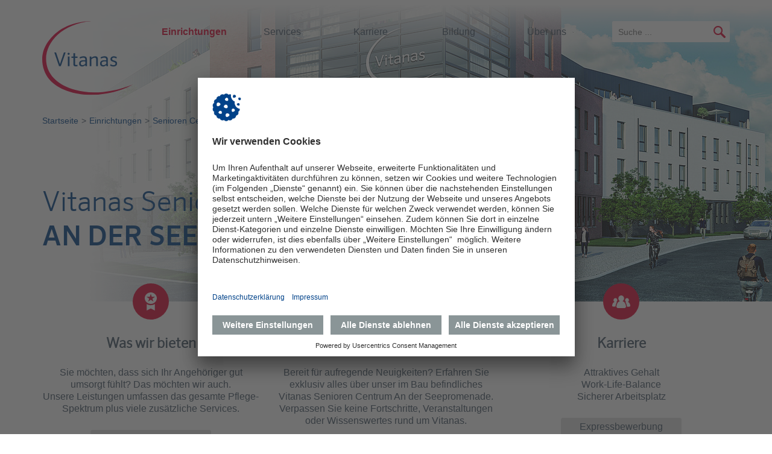

--- FILE ---
content_type: text/html; charset=utf-8
request_url: https://www.vitanas.de/einrichtungen/senioren-centren/brandenburg/neuruppin-an-der-seepromenade/
body_size: 16748
content:
<!DOCTYPE html>
<html dir="ltr" lang="de">
<head>

<meta charset="utf-8">
<!-- 
	This website is powered by TYPO3 - inspiring people to share!
	TYPO3 is a free open source Content Management Framework initially created by Kasper Skaarhoj and licensed under GNU/GPL.
	TYPO3 is copyright 1998-2026 of Kasper Skaarhoj. Extensions are copyright of their respective owners.
	Information and contribution at https://typo3.org/
-->


<link rel="icon" href="/typo3conf/ext/epx_base/Resources/Public/Icons/favicon.ico" type="image/png">
<title>Vitanas Senioren Centrum An der Seepromenade - Vitanas GmbH &amp; Co. KGaA</title>
<meta name="generator" content="TYPO3 CMS" />
<meta name="description" content="Das Vitanas Senioren Centrum an der Seepromenade ist ein außergewöhnlich attraktives Haus mit gehobenem Ambiente. Eröffnung voraussichtlich Sommer 2025 | ☎️ (0800) 848 26 21 (kostenfrei)" />
<meta name="twitter:card" content="summary" />

<link rel="stylesheet" href="/typo3temp/assets/compressed/merged-6c0e4110872149124859bab7dff8016d-409bb6e1fb73ac83d3dcf09c606491fa.css?1768396066" media="screen">
<link rel="stylesheet" href="/typo3temp/assets/compressed/merged-7e484f3fe29f253a2cac22e0c08a6bb6-41637549bb01d84246b8b79faf12e144.css?1768396066" media="screen">


<script src="/typo3temp/assets/compressed/merged-9c83002875615a655333d5e8a70895e7-2e5595924e8008f18f24199691d79050.js?1768396066"></script>



<!-- Misc - Begin -->
<meta http-equiv="x-ua-compatible" content="IE=edge" />
<meta name="viewport" content="width=device-width, initial-scale=1.0, shrink-to-fit=no"/>
<!-- Misc - End -->

<!-- Preload - Begin -->
<link rel="preload" as="font" type="font/woff2" href="/typo3conf/ext/epx_base/Resources/Public/Fonts/zero-office-pro-regular.woff2" crossorigin/>
<link rel="preload" as="font" type="font/woff2" href="/typo3conf/ext/epx_base/Resources/Public/Fonts/zero-office-pro-bold.woff2" crossorigin/>
<!-- Preload - End -->

<!-- Apple touch icon - Begin -->

    <link rel="apple-touch-icon" sizes="57x57" href="/typo3temp/assets/_processed_/9/7/csm_favicon-large_220d56d256.png" />

    <link rel="apple-touch-icon" sizes="60x60" href="/typo3temp/assets/_processed_/9/7/csm_favicon-large_6338396ad9.png" />

    <link rel="apple-touch-icon" sizes="72x72" href="/typo3temp/assets/_processed_/9/7/csm_favicon-large_fa21b3840a.png" />

    <link rel="apple-touch-icon" sizes="76x76" href="/typo3temp/assets/_processed_/9/7/csm_favicon-large_3d67f0db89.png" />

    <link rel="apple-touch-icon" sizes="114x114" href="/typo3temp/assets/_processed_/9/7/csm_favicon-large_a9518d0ad7.png" />

    <link rel="apple-touch-icon" sizes="120x120" href="/typo3temp/assets/_processed_/9/7/csm_favicon-large_a81395b9c6.png" />

    <link rel="apple-touch-icon" sizes="144x144" href="/typo3temp/assets/_processed_/9/7/csm_favicon-large_cc5d6af1a0.png" />

    <link rel="apple-touch-icon" sizes="152x152" href="/typo3temp/assets/_processed_/9/7/csm_favicon-large_7bb4517317.png" />

    <link rel="apple-touch-icon" sizes="180x180" href="/typo3temp/assets/_processed_/9/7/csm_favicon-large_2c05f83ae5.png" />

<!-- Apple touch icon - End -->

<!-- Default icon - Begin -->

    <link rel="icon" sizes="16x16" href="/typo3temp/assets/_processed_/9/7/csm_favicon-large_9842ef4f0c.png" />

    <link rel="icon" sizes="32x32" href="/typo3temp/assets/_processed_/9/7/csm_favicon-large_0b09f0f1fa.png" />

    <link rel="icon" sizes="96x96" href="/typo3temp/assets/_processed_/9/7/csm_favicon-large_21bfb74ef5.png" />

    <link rel="icon" sizes="192x192" href="/typo3temp/assets/_processed_/9/7/csm_favicon-large_b417b448b6.png" />

<!-- Default icon - End -->

<!-- Msapplication - Begin -->

    <meta name="msapplication-TileImage" content="/typo3temp/assets/_processed_/9/7/csm_favicon-large_cc5d6af1a0.png" />

<!-- Msapplication - End -->



            <!-- BEGIN Usercentrics related code -->
            <link rel="preconnect" href="//app.usercentrics.eu">
            <link rel="preconnect" href="//api.usercentrics.eu">
            <link rel="preconnect" href="//privacy-proxy.usercentrics.eu">
            <link rel="preload" href="//app.usercentrics.eu/browser-ui/latest/loader.js" as="script">
            <link rel="preload" href="//privacy-proxy.usercentrics.eu/latest/uc-block.bundle.js" as="script">
            <script id="usercentrics-cmp" data-settings-id="MrBQlwXOtyqmd0" src="https://app.usercentrics.eu/browser-ui/latest/loader.js" async></script>
            <script type="application/javascript" src="https://privacy-proxy.usercentrics.eu/latest/uc-block.bundle.js"></script>
            <script>uc.reloadOnOptOut('BJ59EidsWQ');</script>
            <!-- END Usercentrics related code --><script>!function(f,b,e,v,n,t,s){if(f.fbq)return;n=f.fbq=function(){n.callMethod?n.callMethod.apply(n,arguments):n.queue.push(arguments)};if(!f._fbq)f._fbq=n;n.push=n;n.loaded=!0;n.version='2.0';n.queue=[];t=b.createElement(e);t.async=!0;t.src=v;s=b.getElementsByTagName(e)[0];s.parentNode.insertBefore(t,s)}(window, document,'script','https://connect.facebook.net/en_US/fbevents.js');fbq('init', '1479403749112209');fbq('track', 'PageView');</script><script>(function(w,d,s,l,i){w[l]=w[l]||[];w[l].push({'gtm.start':new Date().getTime(),event:'gtm.js'});var f=d.getElementsByTagName(s)[0],j=d.createElement(s),dl=l!='dataLayer'?'&l='+l:'';j.async=true;j.src='https://www.googletagmanager.com/gtm.js?id='+i+dl;f.parentNode.insertBefore(j,f);})(window,document,'script','dataLayer','GTM-MGQ8NBL');</script>
<link rel="canonical" href="https://www.vitanas.de/einrichtungen/senioren-centren/brandenburg/neuruppin-an-der-seepromenade/"/>
</head>
<body id="page-904" class="page-level--4 page-layout--0">

<header class="header container">
    <div class="row">
        <div class="col-12 header__content">
            
<div class="header-image">
    
        

        

        <picture>
            <source media="(min-width: 576px)" srcset="/fileadmin/_processed_/9/7/csm_Vitanas_Senioren_Centrum_An_der_Seepromenade_fin_cd4816f857.jpg"/>
            <img class="header-image__image" src="/fileadmin/_processed_/9/7/csm_Vitanas_Senioren_Centrum_An_der_Seepromenade_fin_86b0cf0e09.jpg"/>
        </picture>
    
</div>


            
<p class="header-logo">
    <a href="/" class="header-logo__link">
        <img class="header-logo__image" title="Zur Startseite" alt="Logo Vitanas GmbH &amp; Co. KGaA" src="/typo3conf/ext/epx_base/Resources/Public/Images/logo-color.svg" width="150" height="124" />
    </a>
</p>


            

    
    

    <ol class="header-breadcrumb" itemscope itemtype="http://schema.org/BreadcrumbList">
        
            

            

            
                <li class="header-breadcrumb__item" itemprop="itemListElement" itemscope itemtype="http://schema.org/ListItem">
                    
    <a class="header-breadcrumb__link" itemprop="item" href="/" title="Startseite">
        <span class="header-breadcrumb__name" itemprop="name">
            Startseite
        </span>
    </a>

                    <meta itemprop="position" content="1"/>
                </li>
            
        
            

            

            
                <li class="header-breadcrumb__item" itemprop="itemListElement" itemscope itemtype="http://schema.org/ListItem">
                    
    <a class="header-breadcrumb__link" itemprop="item" href="/einrichtungen/" title="Einrichtungen">
        <span class="header-breadcrumb__name" itemprop="name">
            Einrichtungen
        </span>
    </a>

                    <meta itemprop="position" content="2"/>
                </li>
            
        
            

            

            
                <li class="header-breadcrumb__item" itemprop="itemListElement" itemscope itemtype="http://schema.org/ListItem">
                    
    <a class="header-breadcrumb__link" itemprop="item" href="/einrichtungen/senioren-centren/" title="Senioren Centren">
        <span class="header-breadcrumb__name" itemprop="name">
            Senioren Centren
        </span>
    </a>

                    <meta itemprop="position" content="3"/>
                </li>
            
        
            

            

            
                <li class="header-breadcrumb__item" itemprop="itemListElement" itemscope itemtype="http://schema.org/ListItem">
                    
    <a class="header-breadcrumb__link" itemprop="item" href="/einrichtungen/senioren-centren/brandenburg/" title="Brandenburg">
        <span class="header-breadcrumb__name" itemprop="name">
            Brandenburg
        </span>
    </a>

                    <meta itemprop="position" content="4"/>
                </li>
            
        
            

            

            
                <li class="header-breadcrumb__item" itemprop="itemListElement" itemscope itemtype="http://schema.org/ListItem">
                    
    <a class="header-breadcrumb__link" itemprop="item" href="/einrichtungen/senioren-centren/brandenburg/neuruppin-an-der-seepromenade/" title="Neuruppin, An der Seepromenade">
        <span class="header-breadcrumb__name" itemprop="name">
            Neuruppin | An der Seepromenade
        </span>
    </a>

                    <meta itemprop="position" content="5"/>
                </li>
            
        
    </ol>





            <button id="header-mobile-button" class="header-mobile__button">
                <span id="header-mobile-icon" class="header-mobile__icon"></span>
            </button>

            <div id="header-mobile-container" class="header-mobile__container">
                
<nav class="header-menu">
    
    
        <ul class="header-menu__list header-menu__list-level-1"  itemscope itemtype="http://www.schema.org/SiteNavigationElement">
            

            
                
                        
    
        <li class="header-menu__item header-menu__item-level-1" itemprop="name">
            
                <button class="header-menu__button header-menu__button-level-1"></button>
            

            <a href="/einrichtungen/" title="Einrichtungen" class="header-menu__link header-menu__link-level-1 header-menu__link--is-active header-menu__link-level-1--is-active" itemprop="url" id="header-menu-id-3">
                Einrichtungen
            </a>

            
                
    
        <ul class="header-menu__list header-menu__list-level-2"  id="header-menu-id-3-list">
            
                <li class="header-menu__item header-menu__item-level-2 header-menu__item-level-2--primary">
                    <a href="/einrichtungen/" title="Einrichtungssuche" class="header-menu__link header-menu__link-level-2 header-menu__link-level-2--primary">
                        Einrichtungssuche
                    </a>
                </li>

                
    
        <div class="header-menu__group-level-2">
    

    

                
    

    
        
    
        
    
        
            
        
    
        
    
        
    
        
    
        
            
        
    
        
    
        
    
        
    

    
        <div class="header-menu__group-item-level-2 header-menu__group-item-level-2--3-column">
    

    

            

            
                
                        
                    
            
                
                        
                            
    
        <li class="header-menu__item header-menu__item-level-2" itemprop="name">
            
                <button class="header-menu__button header-menu__button-level-2"></button>
            

            <a href="/einrichtungen/senioren-centren/" title="Senioren Centren" class="header-menu__link header-menu__link-level-2 header-menu__link--is-active header-menu__link-level-2--is-active" itemprop="url" id="header-menu-id-8">
                Senioren Centren
            </a>

            
                
    
        <ul class="header-menu__list header-menu__list-level-3"  id="header-menu-id-8-list">
            

            
                
                        
    
        <li class="header-menu__item header-menu__item-level-3" itemprop="name">
            
                <button class="header-menu__button header-menu__button-level-3"></button>
            

            <a href="/einrichtungen/senioren-centren/bayern/" title="Bayern" class="header-menu__link header-menu__link-level-3" itemprop="url" id="header-menu-id-67">
                Bayern
            </a>

            
                
    
        <ul class="header-menu__list header-menu__list-level-4"  id="header-menu-id-67-list">
            

            
                
                        
    
        <li class="header-menu__item header-menu__item-level-4" itemprop="name">
            

            <a href="/einrichtungen/senioren-centren/bayern/uehlfeld-rosenpark/" title="Uehlfeld, Rosenpark" class="header-menu__link header-menu__link-level-4" itemprop="url" id="header-menu-id-255">
                Uehlfeld | Rosenpark
            </a>

            
        </li>
    

    

                    
            
                
                        
    
        <li class="header-menu__item header-menu__item-level-4" itemprop="name">
            

            <a href="/einrichtungen/senioren-centren/bayern/nuernberg-petersblick/" title="Nürnberg, Petersblick" class="header-menu__link header-menu__link-level-4" itemprop="url" id="header-menu-id-254">
                Nürnberg | Petersblick
            </a>

            
        </li>
    

    

                    
            
                
                        
    
        <li class="header-menu__item header-menu__item-level-4" itemprop="name">
            

            <a href="/einrichtungen/senioren-centren/bayern/nuernberg-patricia/" title="Nürnberg, Patricia" class="header-menu__link header-menu__link-level-4" itemprop="url" id="header-menu-id-245">
                Nürnberg | Patricia
            </a>

            
        </li>
    

    

                    
            
                
                        
    
        <li class="header-menu__item header-menu__item-level-4" itemprop="name">
            

            <a href="/einrichtungen/senioren-centren/bayern/hoechstadt-st-anna/" title="Höchstadt, St. Anna" class="header-menu__link header-menu__link-level-4" itemprop="url" id="header-menu-id-253">
                Höchstadt | St. Anna
            </a>

            
        </li>
    

    

                    
            
                
                        
    
        <li class="header-menu__item header-menu__item-level-4" itemprop="name">
            

            <a href="/einrichtungen/senioren-centren/bayern/muenchen-am-partnachplatz/" title="München, Am Partnachplatz" class="header-menu__link header-menu__link-level-4" itemprop="url" id="header-menu-id-243">
                München | Am Partnachplatz
            </a>

            
        </li>
    

    

                    
            
                
                        
    
        <li class="header-menu__item header-menu__item-level-4" itemprop="name">
            

            <a href="/einrichtungen/senioren-centren/bayern/miesbach-schlierachwinkl/" title="Miesbach, Schlierachwinkl" class="header-menu__link header-menu__link-level-4" itemprop="url" id="header-menu-id-242">
                Miesbach | Schlierachwinkl
            </a>

            
        </li>
    

    

                    
            

            
        </ul>
    

            
        </li>
    

    

                    
            
                
                        
    
        <li class="header-menu__item header-menu__item-level-3" itemprop="name">
            
                <button class="header-menu__button header-menu__button-level-3"></button>
            

            <a href="/einrichtungen/senioren-centren/berlin/" title="Berlin" class="header-menu__link header-menu__link-level-3" itemprop="url" id="header-menu-id-68">
                Berlin
            </a>

            
                
    
        <ul class="header-menu__list header-menu__list-level-4"  id="header-menu-id-68-list">
            

            
                
                        
    
        <li class="header-menu__item header-menu__item-level-4" itemprop="name">
            

            <a href="/einrichtungen/senioren-centren/berlin/berlin-bellevue/" title="Köpenick, Bellevue" class="header-menu__link header-menu__link-level-4" itemprop="url" id="header-menu-id-353">
                Köpenick | Bellevue
            </a>

            
        </li>
    

    

                    
            
                
                        
    
        <li class="header-menu__item header-menu__item-level-4" itemprop="name">
            

            <a href="/einrichtungen/senioren-centren/berlin/berlin-rosengarten/" title="Lankwitz, Rosengarten" class="header-menu__link header-menu__link-level-4" itemprop="url" id="header-menu-id-352">
                Lankwitz | Rosengarten
            </a>

            
        </li>
    

    

                    
            
                
                        
    
        <li class="header-menu__item header-menu__item-level-4" itemprop="name">
            

            <a href="/einrichtungen/senioren-centren/berlin/berlin-am-stadtpark/" title="Steglitz, Am Stadtpark" class="header-menu__link header-menu__link-level-4" itemprop="url" id="header-menu-id-351">
                Steglitz  | Am Stadtpark
            </a>

            
        </li>
    

    

                    
            
                
                        
    
        <li class="header-menu__item header-menu__item-level-4" itemprop="name">
            

            <a href="/einrichtungen/senioren-centren/berlin/berlin-schaeferberg/" title="Wannsee, Schäferberg" class="header-menu__link header-menu__link-level-4" itemprop="url" id="header-menu-id-348">
                Wannsee | Schäferberg
            </a>

            
        </li>
    

    

                    
            
                
                        
    
        <li class="header-menu__item header-menu__item-level-4" itemprop="name">
            

            <a href="/einrichtungen/senioren-centren/berlin/berlin-frohnau/" title="Reinickendorf, Frohnau" class="header-menu__link header-menu__link-level-4" itemprop="url" id="header-menu-id-331">
                Reinickendorf | Frohnau
            </a>

            
        </li>
    

    

                    
            
                
                        
    
        <li class="header-menu__item header-menu__item-level-4" itemprop="name">
            

            <a href="/einrichtungen/senioren-centren/berlin/berlin-maerkisches-viertel/" title="Reinickendorf, Märkisches Viertel" class="header-menu__link header-menu__link-level-4" itemprop="url" id="header-menu-id-330">
                Reinickendorf | Märkisches Viertel
            </a>

            
        </li>
    

    

                    
            
                
                        
    
        <li class="header-menu__item header-menu__item-level-4" itemprop="name">
            

            <a href="/einrichtungen/senioren-centren/berlin/berlin-am-schaefersee/" title="Reinickendorf, Am Schäfersee" class="header-menu__link header-menu__link-level-4" itemprop="url" id="header-menu-id-329">
                Reinickendorf | Am Schäfersee
            </a>

            
        </li>
    

    

                    
            
                
                        
    
        <li class="header-menu__item header-menu__item-level-4" itemprop="name">
            

            <a href="/einrichtungen/senioren-centren/berlin/berlin-am-obersee/" title="Lichtenberg, Am Obersee" class="header-menu__link header-menu__link-level-4" itemprop="url" id="header-menu-id-328">
                Lichtenberg | Am Obersee
            </a>

            
        </li>
    

    

                    
            
                
                        
    
        <li class="header-menu__item header-menu__item-level-4" itemprop="name">
            

            <a href="/einrichtungen/senioren-centren/berlin/berlin-neuendorfer-hof/" title="Berlin, Neuendorfer Hof" class="header-menu__link header-menu__link-level-4" itemprop="url" id="header-menu-id-1136">
                Spandau | Neuendorfer Hof
            </a>

            
        </li>
    

    

                    
            

            
        </ul>
    

            
        </li>
    

    

                    
            
                
                        
    
        <li class="header-menu__item header-menu__item-level-3" itemprop="name">
            
                <button class="header-menu__button header-menu__button-level-3"></button>
            

            <a href="/einrichtungen/senioren-centren/brandenburg/" title="Brandenburg" class="header-menu__link header-menu__link-level-3 header-menu__link--is-active header-menu__link-level-3--is-active" itemprop="url" id="header-menu-id-69">
                Brandenburg
            </a>

            
                
    
        <ul class="header-menu__list header-menu__list-level-4"  id="header-menu-id-69-list">
            

            
                
                        
    
        <li class="header-menu__item header-menu__item-level-4" itemprop="name">
            

            <a href="/einrichtungen/senioren-centren/brandenburg/potsdam-am-volkspark/" title="Potsdam, Am Volkspark" class="header-menu__link header-menu__link-level-4" itemprop="url" id="header-menu-id-256">
                Potsdam | Am Volkspark
            </a>

            
        </li>
    

    

                    
            
                
                        
    
        <li class="header-menu__item header-menu__item-level-4" itemprop="name">
            

            <a href="/einrichtungen/senioren-centren/brandenburg/neuruppin-an-der-seepromenade/" title="Neuruppin, An der Seepromenade" class="header-menu__link header-menu__link-level-4 header-menu__link--is-active header-menu__link-level-4--is-active" itemprop="url" id="header-menu-id-904">
                Neuruppin | An der Seepromenade
            </a>

            
        </li>
    

    

                    
            

            
        </ul>
    

            
        </li>
    

    

                    
            
                
                        
    
        <li class="header-menu__item header-menu__item-level-3" itemprop="name">
            
                <button class="header-menu__button header-menu__button-level-3"></button>
            

            <a href="/einrichtungen/senioren-centren/hessen/" title="Hessen" class="header-menu__link header-menu__link-level-3" itemprop="url" id="header-menu-id-70">
                Hessen
            </a>

            
                
    
        <ul class="header-menu__list header-menu__list-level-4"  id="header-menu-id-70-list">
            

            
                
                        
    
        <li class="header-menu__item header-menu__item-level-4" itemprop="name">
            

            <a href="/einrichtungen/senioren-centren/hessen/wiesbaden-sonnenberg/" title="Wiesbaden, Sonnenberg" class="header-menu__link header-menu__link-level-4" itemprop="url" id="header-menu-id-317">
                Wiesbaden | Sonnenberg
            </a>

            
        </li>
    

    

                    
            
                
                        
    
        <li class="header-menu__item header-menu__item-level-4" itemprop="name">
            

            <a href="/einrichtungen/senioren-centren/hessen/offenbach-am-hainbach/" title="Offenbach, Am Hainbach" class="header-menu__link header-menu__link-level-4" itemprop="url" id="header-menu-id-316">
                Offenbach | Am Hainbach
            </a>

            
        </li>
    

    

                    
            
                
                        
    
        <li class="header-menu__item header-menu__item-level-4" itemprop="name">
            

            <a href="/einrichtungen/senioren-centren/hessen/giessen-an-der-lahn/" title="Gießen, An der Lahn" class="header-menu__link header-menu__link-level-4" itemprop="url" id="header-menu-id-315">
                Gießen | An der Lahn
            </a>

            
        </li>
    

    

                    
            
                
                        
    
        <li class="header-menu__item header-menu__item-level-4" itemprop="name">
            

            <a href="/einrichtungen/senioren-centren/hessen/fulda-fulda-galerie/" title="Fulda, Fulda Galerie" class="header-menu__link header-menu__link-level-4" itemprop="url" id="header-menu-id-310">
                Fulda | Fulda Galerie
            </a>

            
        </li>
    

    

                    
            

            
        </ul>
    

            
        </li>
    

    

                    
            
                
                        
    
        <li class="header-menu__item header-menu__item-level-3" itemprop="name">
            
                <button class="header-menu__button header-menu__button-level-3"></button>
            

            <a href="/einrichtungen/senioren-centren/mecklenburg-vorpommern/" title="Mecklenburg-Vorpommern" class="header-menu__link header-menu__link-level-3" itemprop="url" id="header-menu-id-71">
                Mecklenburg-Vorpommern
            </a>

            
                
    
        <ul class="header-menu__list header-menu__list-level-4"  id="header-menu-id-71-list">
            

            
                
                        
    
        <li class="header-menu__item header-menu__item-level-4" itemprop="name">
            

            <a href="/einrichtungen/senioren-centren/mecklenburg-vorpommern/schwerin-im-casino/" title="Schwerin, Im Casino" class="header-menu__link header-menu__link-level-4" itemprop="url" id="header-menu-id-354">
                Schwerin | Im Casino
            </a>

            
        </li>
    

    

                    
            
                
                        
    
        <li class="header-menu__item header-menu__item-level-4" itemprop="name">
            

            <a href="/einrichtungen/senioren-centren/mecklenburg-vorpommern/schwerin-am-schlossgarten/" title="Schwerin, Am Schlossgarten" class="header-menu__link header-menu__link-level-4" itemprop="url" id="header-menu-id-350">
                Schwerin | Am Schlossgarten
            </a>

            
        </li>
    

    

                    
            
                
                        
    
        <li class="header-menu__item header-menu__item-level-4" itemprop="name">
            

            <a href="/einrichtungen/senioren-centren/mecklenburg-vorpommern/neubrandenburg-am-kulturpark/" title="Neubrandenburg, Am Kulturpark" class="header-menu__link header-menu__link-level-4" itemprop="url" id="header-menu-id-345">
                Neubrandenburg | Am Kulturpark
            </a>

            
        </li>
    

    

                    
            
                
                        
    
        <li class="header-menu__item header-menu__item-level-4" itemprop="name">
            

            <a href="/einrichtungen/senioren-centren/mecklenburg-vorpommern/ueckermuende-am-tierpark/" title="Ueckermünde, Am Tierpark" class="header-menu__link header-menu__link-level-4" itemprop="url" id="header-menu-id-344">
                Ueckermünde | Am Tierpark
            </a>

            
        </li>
    

    

                    
            

            
        </ul>
    

            
        </li>
    

    

                    
            
                
                        
    
        <li class="header-menu__item header-menu__item-level-3" itemprop="name">
            
                <button class="header-menu__button header-menu__button-level-3"></button>
            

            <a href="/einrichtungen/senioren-centren/niedersachsen/" title="Niedersachsen" class="header-menu__link header-menu__link-level-3" itemprop="url" id="header-menu-id-72">
                Niedersachsen
            </a>

            
                
    
        <ul class="header-menu__list header-menu__list-level-4"  id="header-menu-id-72-list">
            

            
                
                        
    
        <li class="header-menu__item header-menu__item-level-4" itemprop="name">
            

            <a href="/einrichtungen/senioren-centren/niedersachsen/hann-muenden-koenigshof/" title="Hann. Münden, Königshof" class="header-menu__link header-menu__link-level-4" itemprop="url" id="header-menu-id-322">
                Hann. Münden | Königshof
            </a>

            
        </li>
    

    

                    
            

            
        </ul>
    

            
        </li>
    

    

                    
            
                
                        
    
        <li class="header-menu__item header-menu__item-level-3" itemprop="name">
            
                <button class="header-menu__button header-menu__button-level-3"></button>
            

            <a href="/einrichtungen/senioren-centren/rheinland-pfalz/" title="Rheinland-Pfalz" class="header-menu__link header-menu__link-level-3" itemprop="url" id="header-menu-id-73">
                Rheinland-Pfalz
            </a>

            
                
    
        <ul class="header-menu__list header-menu__list-level-4"  id="header-menu-id-73-list">
            

            
                
                        
    
        <li class="header-menu__item header-menu__item-level-4" itemprop="name">
            

            <a href="/einrichtungen/senioren-centren/rheinland-pfalz/ludwigshafen-am-rheinufer/" title="Ludwigshafen, Am Rheinufer" class="header-menu__link header-menu__link-level-4" itemprop="url" id="header-menu-id-319">
                Ludwigshafen | Am Rheinufer
            </a>

            
        </li>
    

    

                    
            

            
        </ul>
    

            
        </li>
    

    

                    
            
                
                        
    
        <li class="header-menu__item header-menu__item-level-3" itemprop="name">
            
                <button class="header-menu__button header-menu__button-level-3"></button>
            

            <a href="/einrichtungen/senioren-centren/sachsen/" title="Sachsen" class="header-menu__link header-menu__link-level-3" itemprop="url" id="header-menu-id-74">
                Sachsen
            </a>

            
                
    
        <ul class="header-menu__list header-menu__list-level-4"  id="header-menu-id-74-list">
            

            
                
                        
    
        <li class="header-menu__item header-menu__item-level-4" itemprop="name">
            

            <a href="/einrichtungen/senioren-centren/sachsen/bautzen-oberlausitz/" title="Bautzen, Oberlausitz" class="header-menu__link header-menu__link-level-4" itemprop="url" id="header-menu-id-313">
                Bautzen | Oberlausitz
            </a>

            
        </li>
    

    

                    
            
                
                        
    
        <li class="header-menu__item header-menu__item-level-4" itemprop="name">
            

            <a href="/einrichtungen/senioren-centren/sachsen/riesa-am-lutherplatz/" title="Riesa, Am Lutherplatz" class="header-menu__link header-menu__link-level-4" itemprop="url" id="header-menu-id-312">
                Riesa | Am Lutherplatz
            </a>

            
        </li>
    

    

                    
            
                
                        
    
        <li class="header-menu__item header-menu__item-level-4" itemprop="name">
            

            <a href="/einrichtungen/senioren-centren/sachsen/dresden-am-sternplatz/" title="Dresden, Am Sternplatz" class="header-menu__link header-menu__link-level-4" itemprop="url" id="header-menu-id-311">
                Dresden | Am Sternplatz
            </a>

            
        </li>
    

    

                    
            
                
                        
    
        <li class="header-menu__item header-menu__item-level-4" itemprop="name">
            

            <a href="/einrichtungen/senioren-centren/sachsen/dresden-am-blauen-wunder/" title="Dresden, Am Blauen Wunder" class="header-menu__link header-menu__link-level-4" itemprop="url" id="header-menu-id-257">
                Dresden | Am Blauen Wunder
            </a>

            
        </li>
    

    

                    
            

            
        </ul>
    

            
        </li>
    

    

                    
            
                
                        
    
        <li class="header-menu__item header-menu__item-level-3" itemprop="name">
            
                <button class="header-menu__button header-menu__button-level-3"></button>
            

            <a href="/einrichtungen/senioren-centren/sachsen-anhalt/" title="Sachsen-Anhalt" class="header-menu__link header-menu__link-level-3" itemprop="url" id="header-menu-id-75">
                Sachsen-Anhalt
            </a>

            
                
    
        <ul class="header-menu__list header-menu__list-level-4"  id="header-menu-id-75-list">
            

            
                
                        
    
        <li class="header-menu__item header-menu__item-level-4" itemprop="name">
            

            <a href="/einrichtungen/fachpflege-centren/sachsen-anhalt/magdeburg-am-schleinufer/" title="Magdeburg | Am Schleinufer" class="header-menu__link header-menu__link-level-4" itemprop="url" id="header-menu-id-746">
                Magdeburg | Am Schleinufer
            </a>

            
        </li>
    

    

                    
            
                
                        
    
        <li class="header-menu__item header-menu__item-level-4" itemprop="name">
            

            <a href="/einrichtungen/senioren-centren/sachsen-anhalt/magdeburg-elbblick/" title="Magdeburg, Elbblick" class="header-menu__link header-menu__link-level-4" itemprop="url" id="header-menu-id-321">
                Magdeburg | Elbblick
            </a>

            
        </li>
    

    

                    
            
                
                        
    
        <li class="header-menu__item header-menu__item-level-4" itemprop="name">
            

            <a href="/einrichtungen/senioren-centren/sachsen-anhalt/halberstadt-am-kloster/" title="Halberstadt, Am Kloster" class="header-menu__link header-menu__link-level-4" itemprop="url" id="header-menu-id-318">
                Halberstadt | Am Kloster
            </a>

            
        </li>
    

    

                    
            

            
        </ul>
    

            
        </li>
    

    

                    
            
                
                        
    
        <li class="header-menu__item header-menu__item-level-3" itemprop="name">
            
                <button class="header-menu__button header-menu__button-level-3"></button>
            

            <a href="/einrichtungen/senioren-centren/schleswig-holstein/" title="Schleswig-Holstein" class="header-menu__link header-menu__link-level-3" itemprop="url" id="header-menu-id-76">
                Schleswig-Holstein
            </a>

            
                
    
        <ul class="header-menu__list header-menu__list-level-4"  id="header-menu-id-76-list">
            

            
                
                        
    
        <li class="header-menu__item header-menu__item-level-4" itemprop="name">
            

            <a href="/einrichtungen/fachpflege-centren/schleswig-holstein/brunsbuettel-im-braake-hof/" title="Brunsbüttel | Im Braake Hof" class="header-menu__link header-menu__link-level-4" itemprop="url" id="header-menu-id-748">
                Brunsbüttel | Im Braake Hof
            </a>

            
        </li>
    

    

                    
            
                
                        
    
        <li class="header-menu__item header-menu__item-level-4" itemprop="name">
            

            <a href="/einrichtungen/fachpflege-centren/schleswig-holstein/glueckstadt/" title="Engelbrechtsche Wildnis | Glückstadt" class="header-menu__link header-menu__link-level-4" itemprop="url" id="header-menu-id-749">
                Engelbrechtsche Wildnis | Glückstadt
            </a>

            
        </li>
    

    

                    
            
                
                        
    
        <li class="header-menu__item header-menu__item-level-4" itemprop="name">
            

            <a href="/einrichtungen/senioren-centren/schleswig-holstein/luetjenburg-am-gojenberg/" title="Lütjenburg, Am Gojenberg" class="header-menu__link header-menu__link-level-4" itemprop="url" id="header-menu-id-363">
                Lütjenburg | Am Gojenberg
            </a>

            
        </li>
    

    

                    
            
                
                        
    
        <li class="header-menu__item header-menu__item-level-4" itemprop="name">
            

            <a href="/einrichtungen/senioren-centren/schleswig-holstein/wankendorf-am-marktplatz/" title="Wankendorf, Am Marktplatz" class="header-menu__link header-menu__link-level-4" itemprop="url" id="header-menu-id-362">
                Wankendorf | Am Marktplatz
            </a>

            
        </li>
    

    

                    
            
                
                        
    
        <li class="header-menu__item header-menu__item-level-4" itemprop="name">
            

            <a href="/einrichtungen/senioren-centren/schleswig-holstein/ploen-am-parnassturm/" title="Plön, Am Parnaßturm" class="header-menu__link header-menu__link-level-4" itemprop="url" id="header-menu-id-349">
                Plön | Am Parnaßturm
            </a>

            
        </li>
    

    

                    
            
                
                        
    
        <li class="header-menu__item header-menu__item-level-4" itemprop="name">
            

            <a href="/einrichtungen/senioren-centren/schleswig-holstein/uetersen-am-muehlenteich/" title="Uetersen, Am Mühlenteich" class="header-menu__link header-menu__link-level-4" itemprop="url" id="header-menu-id-1087">
                Uetersen | Am Mühlenteich
            </a>

            
        </li>
    

    

                    
            
                
                        
    
        <li class="header-menu__item header-menu__item-level-4" itemprop="name">
            

            <a href="/einrichtungen/senioren-centren/schleswig-holstein/buechen-am-redder/" title="Büchen, Am Redder" class="header-menu__link header-menu__link-level-4" itemprop="url" id="header-menu-id-1141">
                Büchen | Am Redder
            </a>

            
        </li>
    

    

                    
            

            
        </ul>
    

            
        </li>
    

    

                    
            
                
                        
    
        <li class="header-menu__item header-menu__item-level-3" itemprop="name">
            
                <button class="header-menu__button header-menu__button-level-3"></button>
            

            <a href="/einrichtungen/senioren-centren/thueringen/" title="Thüringen" class="header-menu__link header-menu__link-level-3" itemprop="url" id="header-menu-id-77">
                Thüringen
            </a>

            
                
    
        <ul class="header-menu__list header-menu__list-level-4"  id="header-menu-id-77-list">
            

            
                
                        
    
        <li class="header-menu__item header-menu__item-level-4" itemprop="name">
            

            <a href="/einrichtungen/senioren-centren/thueringen/jena-im-saaletal/" title="Jena, Im Saaletal" class="header-menu__link header-menu__link-level-4" itemprop="url" id="header-menu-id-325">
                Jena | Im Saaletal
            </a>

            
        </li>
    

    

                    
            

            
        </ul>
    

            
        </li>
    

    

                    
            

            
        </ul>
    

            
        </li>
    

    

                        
                    
            
                
                        
                            
    

    
        
    

    

    

    
        </div>
    

        
    

    
        
    
        
    
        
            
        
    
        
    
        
    
        
    
        
            
        
    
        
    
        
    
        
    

    
        <div class="header-menu__group-item-level-2 header-menu__group-item-level-2--3-column">
    

    

    

                        
                    
            
                
                        
                            
    
        <li class="header-menu__item header-menu__item-level-2" itemprop="name">
            
                <button class="header-menu__button header-menu__button-level-2"></button>
            

            <a href="/einrichtungen/integrations-centren/" title="Integrations Centren" class="header-menu__link header-menu__link-level-2" itemprop="url" id="header-menu-id-9">
                Integrations Centren
            </a>

            
                
    
        <ul class="header-menu__list header-menu__list-level-3"  id="header-menu-id-9-list">
            

            
                
                        
    
        <li class="header-menu__item header-menu__item-level-3" itemprop="name">
            
                <button class="header-menu__button header-menu__button-level-3"></button>
            

            <a href="/einrichtungen/integrations-centren/schleswig-holstein/" title="Schleswig-Holstein" class="header-menu__link header-menu__link-level-3" itemprop="url" id="header-menu-id-390">
                Schleswig-Holstein
            </a>

            
                
    
        <ul class="header-menu__list header-menu__list-level-4"  id="header-menu-id-390-list">
            

            
                
                        
    
        <li class="header-menu__item header-menu__item-level-4" itemprop="name">
            

            <a href="/einrichtungen/integrations-centren/schleswig-holstein/koog-haus/" title="Koog-Haus" class="header-menu__link header-menu__link-level-4" itemprop="url" id="header-menu-id-219">
                Brunsbüttel | Sozialpsychiatrisches Centrum Koog-Haus
            </a>

            
        </li>
    

    

                    
            

            
        </ul>
    

            
        </li>
    

    

                    
            
                
                        
    
        <li class="header-menu__item header-menu__item-level-3" itemprop="name">
            
                <button class="header-menu__button header-menu__button-level-3"></button>
            

            <a href="/einrichtungen/integrations-centren/berlin/" title="Berlin" class="header-menu__link header-menu__link-level-3" itemprop="url" id="header-menu-id-391">
                Berlin
            </a>

            
                
    
        <ul class="header-menu__list header-menu__list-level-4"  id="header-menu-id-391-list">
            

            
                
                        
    
        <li class="header-menu__item header-menu__item-level-4" itemprop="name">
            

            <a href="/einrichtungen/integrations-centren/berlin/hpc/" title="HPC" class="header-menu__link header-menu__link-level-4" itemprop="url" id="header-menu-id-394">
                Kladow | Heilpädagogisches Centrum
            </a>

            
        </li>
    

    

                    
            
                
                        
    
        <li class="header-menu__item header-menu__item-level-4" itemprop="name">
            

            <a href="/einrichtungen/integrations-centren/berlin/hpc-neuendorfer-hof/" title="HPC Neuendorfer Hof" class="header-menu__link header-menu__link-level-4" itemprop="url" id="header-menu-id-1173">
                Spandau | Heilpädagogisches Centrum Neuendorfer Hof
            </a>

            
        </li>
    

    

                    
            

            
        </ul>
    

            
        </li>
    

    

                    
            

            
        </ul>
    

            
        </li>
    

    

                        
                    
            
                
                        
                            
    
        <li class="header-menu__item header-menu__item-level-2" itemprop="name">
            
                <button class="header-menu__button header-menu__button-level-2"></button>
            

            <a href="/einrichtungen/klinisches-centrum/berlin/klinik-tagesklinik-fuer-geriatrie-maerkisches-viertel/" title="Klinisches Centrum" class="header-menu__link header-menu__link-level-2" itemprop="url" id="header-menu-id-10">
                Klinisches Centrum
            </a>

            
                
    
        <ul class="header-menu__list header-menu__list-level-3"  id="header-menu-id-10-list">
            

            
                
                        
    
        <li class="header-menu__item header-menu__item-level-3" itemprop="name">
            

            <a href="/einrichtungen/klinisches-centrum/berlin/klinik-tagesklinik-fuer-geriatrie-maerkisches-viertel/" title="Klinik für Geriatrie Märkisches Viertel" class="header-menu__link header-menu__link-level-3" itemprop="url" id="header-menu-id-347">
                Klinik für Geriatrie Märkisches Viertel
            </a>

            
        </li>
    

    

                    
            

            
        </ul>
    

            
        </li>
    

    

                        
                    
            
                
                        
                            
    
        <li class="header-menu__item header-menu__item-level-2" itemprop="name">
            
                <button class="header-menu__button header-menu__button-level-2"></button>
            

            <a href="/einrichtungen/fachpflege-centren/" title="Fachpflege Centren" class="header-menu__link header-menu__link-level-2" itemprop="url" id="header-menu-id-237">
                Fachpflege Centren
            </a>

            
                
    
        <ul class="header-menu__list header-menu__list-level-3"  id="header-menu-id-237-list">
            

            
                
                        
    
        <li class="header-menu__item header-menu__item-level-3" itemprop="name">
            
                <button class="header-menu__button header-menu__button-level-3"></button>
            

            <a href="/einrichtungen/fachpflege-centren/sachsen-anhalt/" title="Sachsen-Anhalt" class="header-menu__link header-menu__link-level-3" itemprop="url" id="header-menu-id-368">
                Sachsen-Anhalt
            </a>

            
                
    
        <ul class="header-menu__list header-menu__list-level-4"  id="header-menu-id-368-list">
            

            
                
                        
    
        <li class="header-menu__item header-menu__item-level-4" itemprop="name">
            

            <a href="/einrichtungen/fachpflege-centren/sachsen-anhalt/magdeburg-am-schleinufer/" title="Magdeburg, Am Schleinufer" class="header-menu__link header-menu__link-level-4" itemprop="url" id="header-menu-id-324">
                Magdeburg | Am Schleinufer
            </a>

            
        </li>
    

    

                    
            

            
        </ul>
    

            
        </li>
    

    

                    
            
                
                        
    
        <li class="header-menu__item header-menu__item-level-3" itemprop="name">
            
                <button class="header-menu__button header-menu__button-level-3"></button>
            

            <a href="/einrichtungen/fachpflege-centren/mecklenburg-vorpommern/" title="Mecklenburg-Vorpommern" class="header-menu__link header-menu__link-level-3" itemprop="url" id="header-menu-id-366">
                Mecklenburg-Vorpommern
            </a>

            
                
    
        <ul class="header-menu__list header-menu__list-level-4"  id="header-menu-id-366-list">
            

            
                
                        
    
        <li class="header-menu__item header-menu__item-level-4" itemprop="name">
            

            <a href="/einrichtungen/fachpflege-centren/mecklenburg-vorpommern/neubrandenburg-generationenhaus/" title="Neubrandenburg, Generationenhaus" class="header-menu__link header-menu__link-level-4" itemprop="url" id="header-menu-id-346">
                Neubrandenburg | Generationenhaus
            </a>

            
        </li>
    

    

                    
            

            
        </ul>
    

            
        </li>
    

    

                    
            
                
                        
    
        <li class="header-menu__item header-menu__item-level-3" itemprop="name">
            
                <button class="header-menu__button header-menu__button-level-3"></button>
            

            <a href="/einrichtungen/fachpflege-centren/schleswig-holstein/" title="Schleswig-Holstein" class="header-menu__link header-menu__link-level-3" itemprop="url" id="header-menu-id-238">
                Schleswig-Holstein
            </a>

            
                
    
        <ul class="header-menu__list header-menu__list-level-4"  id="header-menu-id-238-list">
            

            
                
                        
    
        <li class="header-menu__item header-menu__item-level-4" itemprop="name">
            

            <a href="/einrichtungen/fachpflege-centren/schleswig-holstein/brunsbuettel-im-braake-hof/" title="Brunsbüttel | Im Braake Hof" class="header-menu__link header-menu__link-level-4" itemprop="url" id="header-menu-id-385">
                Brunsbüttel | Im Braake Hof
            </a>

            
        </li>
    

    

                    
            
                
                        
    
        <li class="header-menu__item header-menu__item-level-4" itemprop="name">
            

            <a href="/einrichtungen/fachpflege-centren/schleswig-holstein/glueckstadt/" title="Glückstadt" class="header-menu__link header-menu__link-level-4" itemprop="url" id="header-menu-id-241">
                Engelbrechtsche Wildnis | Glückstadt
            </a>

            
        </li>
    

    

                    
            

            
        </ul>
    

            
        </li>
    

    

                    
            

            
        </ul>
    

            
        </li>
    

    

                        
                    
            
                
                        
                            
    

    
        
    

    

    

    
        </div>
    

        
    

    
        
    
        
    
        
            
        
    
        
    
        
    
        
    
        
            
        
    
        
    
        
    
        
    

    
        <div class="header-menu__group-item-level-2 header-menu__group-item-level-2--3-column">
    

    

    

                        
                    
            
                
                        
                            
    
        <li class="header-menu__item header-menu__item-level-2" itemprop="name">
            
                <button class="header-menu__button header-menu__button-level-2"></button>
            

            <a href="/einrichtungen/ambulante-pflegedienste/" title="Ambulante Pflegedienste" class="header-menu__link header-menu__link-level-2" itemprop="url" id="header-menu-id-11">
                Ambulante Pflegedienste
            </a>

            
                
    
        <ul class="header-menu__list header-menu__list-level-3"  id="header-menu-id-11-list">
            

            
                
                        
    
        <li class="header-menu__item header-menu__item-level-3" itemprop="name">
            
                <button class="header-menu__button header-menu__button-level-3"></button>
            

            <a href="/einrichtungen/ambulante-pflegedienste/schleswig-holstein/" title="Schleswig-Holstein" class="header-menu__link header-menu__link-level-3" itemprop="url" id="header-menu-id-66">
                Schleswig-Holstein
            </a>

            
                
    
        <ul class="header-menu__list header-menu__list-level-4"  id="header-menu-id-66-list">
            

            
                
                        
    
        <li class="header-menu__item header-menu__item-level-4" itemprop="name">
            

            <a href="/einrichtungen/ambulante-pflegedienste/schleswig-holstein/ploen/" title="Plön" class="header-menu__link header-menu__link-level-4" itemprop="url" id="header-menu-id-320">
                Plön | Pflegedienst &amp; Intensivpflege-WG
            </a>

            
        </li>
    

    

                    
            

            
        </ul>
    

            
        </li>
    

    

                    
            
                
                        
    
        <li class="header-menu__item header-menu__item-level-3" itemprop="name">
            
                <button class="header-menu__button header-menu__button-level-3"></button>
            

            <a href="/einrichtungen/ambulante-pflegedienste/mecklenburg-vorpommern/" title="Mecklenburg-Vorpommern" class="header-menu__link header-menu__link-level-3" itemprop="url" id="header-menu-id-60">
                Mecklenburg-Vorpommern
            </a>

            
                
    
        <ul class="header-menu__list header-menu__list-level-4"  id="header-menu-id-60-list">
            

            
                
                        
    
        <li class="header-menu__item header-menu__item-level-4" itemprop="name">
            

            <a href="/einrichtungen/ambulante-pflegedienste/mecklenburg-vorpommern/neubrandenburg/" title="Neubrandenburg" class="header-menu__link header-menu__link-level-4" itemprop="url" id="header-menu-id-244">
                Neubrandenburg | Pflegedienst
            </a>

            
        </li>
    

    

                    
            
                
                        
    
        <li class="header-menu__item header-menu__item-level-4" itemprop="name">
            

            <a href="/einrichtungen/ambulante-pflegedienste/mecklenburg-vorpommern/schwerin/" title="Schwerin" class="header-menu__link header-menu__link-level-4" itemprop="url" id="header-menu-id-340">
                Schwerin | Pflegedienst, Senioren-WGs &amp; Tagespflege
            </a>

            
        </li>
    

    

                    
            

            
        </ul>
    

            
        </li>
    

    

                    
            
                
                        
    
        <li class="header-menu__item header-menu__item-level-3" itemprop="name">
            
                <button class="header-menu__button header-menu__button-level-3"></button>
            

            <a href="/einrichtungen/ambulante-pflegedienste/sachsen/" title="Sachsen" class="header-menu__link header-menu__link-level-3" itemprop="url" id="header-menu-id-64">
                Sachsen
            </a>

            
                
    
        <ul class="header-menu__list header-menu__list-level-4"  id="header-menu-id-64-list">
            

            
                
                        
    
        <li class="header-menu__item header-menu__item-level-4" itemprop="name">
            

            <a href="/einrichtungen/ambulante-pflegedienste/sachsen/riesa/" title="Riesa" class="header-menu__link header-menu__link-level-4" itemprop="url" id="header-menu-id-304">
                Riesa | Pflegedienst
            </a>

            
        </li>
    

    

                    
            

            
        </ul>
    

            
        </li>
    

    

                    
            
                
                        
    
        <li class="header-menu__item header-menu__item-level-3" itemprop="name">
            
                <button class="header-menu__button header-menu__button-level-3"></button>
            

            <a href="/einrichtungen/ambulante-pflegedienste/sachsen-anhalt/" title="Sachsen-Anhalt" class="header-menu__link header-menu__link-level-3" itemprop="url" id="header-menu-id-65">
                Sachsen-Anhalt
            </a>

            
                
    
        <ul class="header-menu__list header-menu__list-level-4"  id="header-menu-id-65-list">
            

            
                
                        
    
        <li class="header-menu__item header-menu__item-level-4" itemprop="name">
            

            <a href="/einrichtungen/ambulante-pflegedienste/sachsen-anhalt/magdeburg/" title="Magdeburg" class="header-menu__link header-menu__link-level-4" itemprop="url" id="header-menu-id-305">
                Magdeburg | Pflegedienst
            </a>

            
        </li>
    

    

                    
            

            
        </ul>
    

            
        </li>
    

    

                    
            

            
        </ul>
    

            
        </li>
    

    

                        
                    
            
                
                        
                            
    
        <li class="header-menu__item header-menu__item-level-2" itemprop="name">
            
                <button class="header-menu__button header-menu__button-level-2"></button>
            

            <a href="/einrichtungen/residenzen/" title="Residenzen" class="header-menu__link header-menu__link-level-2" itemprop="url" id="header-menu-id-959">
                Residenzen
            </a>

            
                
    
        <ul class="header-menu__list header-menu__list-level-3"  id="header-menu-id-959-list">
            

            
                
                        
    
        <li class="header-menu__item header-menu__item-level-3" itemprop="name">
            
                <button class="header-menu__button header-menu__button-level-3"></button>
            

            <a href="/einrichtungen/residenzen/magdeburg-am-neustaedter-see/" title="Magdeburg | Am Neustädter See" class="header-menu__link header-menu__link-level-3" itemprop="url" id="header-menu-id-949">
                Magdeburg | Am Neustädter See
            </a>

            
                
    
        <ul class="header-menu__list header-menu__list-level-4"  id="header-menu-id-949-list">
            

            
                
                        
    
        <li class="header-menu__item header-menu__item-level-4" itemprop="name">
            

            <a href="/einrichtungen/residenzen/magdeburg-am-neustaedter-see/service-wohnen-1/" title="Service Wohnen" class="header-menu__link header-menu__link-level-4" itemprop="url" id="header-menu-id-1081">
                Service Wohnen
            </a>

            
        </li>
    

    

                    
            
                
                        
    
        <li class="header-menu__item header-menu__item-level-4" itemprop="name">
            

            <a href="/einrichtungen/residenzen/magdeburg-am-neustaedter-see/wg/" title="WG" class="header-menu__link header-menu__link-level-4" itemprop="url" id="header-menu-id-951">
                WG
            </a>

            
        </li>
    

    

                    
            
                
                        
    
        <li class="header-menu__item header-menu__item-level-4" itemprop="name">
            

            <a href="/einrichtungen/residenzen/magdeburg-am-neustaedter-see/tagespflege/" title="Tagespflege" class="header-menu__link header-menu__link-level-4" itemprop="url" id="header-menu-id-952">
                Tagespflege
            </a>

            
        </li>
    

    

                    
            

            
        </ul>
    

            
        </li>
    

    

                    
            

            
        </ul>
    

            
        </li>
    

    

                        
                    
            
                
                        
                            
    
        <li class="header-menu__item header-menu__item-level-2" itemprop="name">
            

            <a href="/bildung/vitanas-akademie/" title="Vitanas Akademie" class="header-menu__link header-menu__link-level-2" itemprop="url" id="header-menu-id-1059">
                Vitanas Akademie
            </a>

            
        </li>
    

    

                        
                    
            

            
                
    

    

    

    
        </div>
    

                
    

    
        </div>
    

            
        </ul>
    

            
        </li>
    

    

                    
            
                
                        
    
        <li class="header-menu__item header-menu__item-level-1" itemprop="name">
            
                <button class="header-menu__button header-menu__button-level-1"></button>
            

            <a href="/services/" title="Services" class="header-menu__link header-menu__link-level-1" itemprop="url" id="header-menu-id-4">
                Services
            </a>

            
                
    
        <ul class="header-menu__list header-menu__list-level-2"  id="header-menu-id-4-list">
            
                <li class="header-menu__item header-menu__item-level-2 header-menu__item-level-2--primary">
                    <a href="/services/" title="Services Überblick" class="header-menu__link header-menu__link-level-2 header-menu__link-level-2--primary">
                        Services Überblick
                    </a>
                </li>

                
    
        <div class="header-menu__group-level-2">
    

    

                
    

    
        
    
        
    
        
    
        
            
        
    
        
    
        
    
        
            
        
    
        
    

    
        <div class="header-menu__group-item-level-2 header-menu__group-item-level-2--3-column">
    

    

            

            
                
                        
                    
            
                
                        
                            
    
        <li class="header-menu__item header-menu__item-level-2" itemprop="name">
            

            <a href="/services/pflege/" title="Pflege" class="header-menu__link header-menu__link-level-2" itemprop="url" id="header-menu-id-12">
                Pflege
            </a>

            
        </li>
    

    

                        
                    
            
                
                        
                            
    
        <li class="header-menu__item header-menu__item-level-2" itemprop="name">
            

            <a href="/services/wohnen/" title="Wohnen" class="header-menu__link header-menu__link-level-2" itemprop="url" id="header-menu-id-13">
                Wohnen
            </a>

            
        </li>
    

    

                        
                    
            
                
                        
                            
    

    
        
    

    

    

    
        </div>
    

        
    

    
        
    
        
    
        
    
        
            
        
    
        
    
        
    
        
            
        
    
        
    

    
        <div class="header-menu__group-item-level-2 header-menu__group-item-level-2--3-column">
    

    

    

                        
                    
            
                
                        
                            
    
        <li class="header-menu__item header-menu__item-level-2" itemprop="name">
            

            <a href="/services/geriatrie/" title="Geriatrie" class="header-menu__link header-menu__link-level-2" itemprop="url" id="header-menu-id-14">
                Geriatrie
            </a>

            
        </li>
    

    

                        
                    
            
                
                        
                            
    
        <li class="header-menu__item header-menu__item-level-2" itemprop="name">
            

            <a href="/services/eingliederungshilfe/" title="Eingliederungshilfe" class="header-menu__link header-menu__link-level-2" itemprop="url" id="header-menu-id-15">
                Eingliederungshilfe
            </a>

            
        </li>
    

    

                        
                    
            
                
                        
                            
    

    
        
    

    

    

    
        </div>
    

        
    

    
        
    
        
    
        
    
        
            
        
    
        
    
        
    
        
            
        
    
        
    

    
        <div class="header-menu__group-item-level-2 header-menu__group-item-level-2--3-column">
    

    

    

                        
                    
            
                
                        
                            
    
        <li class="header-menu__item header-menu__item-level-2" itemprop="name">
            

            <a href="/services/facility-und-clean/" title="Facility und Clean" class="header-menu__link header-menu__link-level-2" itemprop="url" id="header-menu-id-16">
                Facility und Clean
            </a>

            
        </li>
    

    

                        
                    
            

            
                
    

    

    

    
        </div>
    

                
    

    
        </div>
    

            
        </ul>
    

            
        </li>
    

    

                    
            
                
                        
    
        <li class="header-menu__item header-menu__item-level-1" itemprop="name">
            

            <a href="https://karriere.vitanas.de/" title="Karriere" class="header-menu__link header-menu__link-level-1" itemprop="url" id="header-menu-id-1155">
                Karriere
            </a>

            
        </li>
    

    

                    
            
                
                        
    
        <li class="header-menu__item header-menu__item-level-1" itemprop="name">
            
                <button class="header-menu__button header-menu__button-level-1"></button>
            

            <a href="/bildung/" title="Bildung" class="header-menu__link header-menu__link-level-1" itemprop="url" id="header-menu-id-6">
                Bildung
            </a>

            
                
    
        <ul class="header-menu__list header-menu__list-level-2"  id="header-menu-id-6-list">
            
                <li class="header-menu__item header-menu__item-level-2 header-menu__item-level-2--primary">
                    <a href="/bildung/" title="Übersicht" class="header-menu__link header-menu__link-level-2 header-menu__link-level-2--primary">
                        Übersicht
                    </a>
                </li>

                
    
        <div class="header-menu__group-level-2">
    

    

                
    

    
        
    
        
    
        
            
        
    
        
    
        
            
        
    
        
    

    
        <div class="header-menu__group-item-level-2 header-menu__group-item-level-2--3-column">
    

    

            

            
                
                        
                    
            
                
                        
                            
    
        <li class="header-menu__item header-menu__item-level-2" itemprop="name">
            

            <a href="/bildung/ausbildung/" title="Ausbildung" class="header-menu__link header-menu__link-level-2" itemprop="url" id="header-menu-id-20">
                Ausbildung
            </a>

            
        </li>
    

    

                        
                    
            
                
                        
                            
    

    
        
    

    

    

    
        </div>
    

        
    

    
        
    
        
    
        
            
        
    
        
    
        
            
        
    
        
    

    
        <div class="header-menu__group-item-level-2 header-menu__group-item-level-2--3-column">
    

    

    

                        
                    
            
                
                        
                            
    
        <li class="header-menu__item header-menu__item-level-2" itemprop="name">
            

            <a href="/bildung/fort-und-weiterbildung/" title="Fort- und Weiterbildung" class="header-menu__link header-menu__link-level-2" itemprop="url" id="header-menu-id-22">
                Fort- und Weiterbildung
            </a>

            
        </li>
    

    

                        
                    
            
                
                        
                            
    

    
        
    

    

    

    
        </div>
    

        
    

    
        
    
        
    
        
            
        
    
        
    
        
            
        
    
        
    

    
        <div class="header-menu__group-item-level-2 header-menu__group-item-level-2--3-column">
    

    

    

                        
                    
            
                
                        
                            
    
        <li class="header-menu__item header-menu__item-level-2" itemprop="name">
            

            <a href="/bildung/vitanas-akademie/" title="Vitanas Akademie" class="header-menu__link header-menu__link-level-2" itemprop="url" id="header-menu-id-207">
                Vitanas Akademie
            </a>

            
        </li>
    

    

                        
                    
            

            
                
    

    

    

    
        </div>
    

                
    

    
        </div>
    

            
        </ul>
    

            
        </li>
    

    

                    
            
                
                        
    
        <li class="header-menu__item header-menu__item-level-1" itemprop="name">
            
                <button class="header-menu__button header-menu__button-level-1"></button>
            

            <a href="/ueber-uns/" title="Über uns" class="header-menu__link header-menu__link-level-1" itemprop="url" id="header-menu-id-7">
                Über uns
            </a>

            
                
    
        <ul class="header-menu__list header-menu__list-level-2"  id="header-menu-id-7-list">
            
                <li class="header-menu__item header-menu__item-level-2 header-menu__item-level-2--primary">
                    <a href="/ueber-uns/" title="Über uns" class="header-menu__link header-menu__link-level-2 header-menu__link-level-2--primary">
                        Über uns
                    </a>
                </li>

                
    
        <div class="header-menu__group-level-2">
    

    

                
    

    
        
    
        
    
        
            
        
    
        
    
        
            
        
    
        
    

    
        <div class="header-menu__group-item-level-2 header-menu__group-item-level-2--3-column">
    

    

            

            
                
                        
                    
            
                
                        
                            
    
        <li class="header-menu__item header-menu__item-level-2" itemprop="name">
            

            <a href="/ueber-uns/wer-wir-sind/" title="Wer wir sind" class="header-menu__link header-menu__link-level-2" itemprop="url" id="header-menu-id-196">
                Wer wir sind
            </a>

            
        </li>
    

    

                        
                    
            
                
                        
                            
    

    
        
    

    

    

    
        </div>
    

        
    

    
        
    
        
    
        
            
        
    
        
    
        
            
        
    
        
    

    
        <div class="header-menu__group-item-level-2 header-menu__group-item-level-2--3-column">
    

    

    

                        
                    
            
                
                        
                            
    
        <li class="header-menu__item header-menu__item-level-2" itemprop="name">
            

            <a href="/ueber-uns/vitanas-in-zahlen/" title="Vitanas in Zahlen" class="header-menu__link header-menu__link-level-2" itemprop="url" id="header-menu-id-197">
                Vitanas in Zahlen
            </a>

            
        </li>
    

    

                        
                    
            
                
                        
                            
    

    
        
    

    

    

    
        </div>
    

        
    

    
        
    
        
    
        
            
        
    
        
    
        
            
        
    
        
    

    
        <div class="header-menu__group-item-level-2 header-menu__group-item-level-2--3-column">
    

    

    

                        
                    
            
                
                        
                            
    
        <li class="header-menu__item header-menu__item-level-2" itemprop="name">
            

            <a href="/ueber-uns/management/" title="Management" class="header-menu__link header-menu__link-level-2" itemprop="url" id="header-menu-id-198">
                Management
            </a>

            
        </li>
    

    

                        
                    
            

            
                
    

    

    

    
        </div>
    

                
    

    
        </div>
    

            
        </ul>
    

            
        </li>
    

    

                    
            
                
                        
    

    

                    
            
                
                        
    

    

                    
            
                
                        
    

    

                    
            
                
                        
    

    

                    
            

            
        </ul>
    

</nav>












                
<form method="post" class="header-search" action="/suchergebnis/?tx_indexedsearch_pi2%5Baction%5D=search&amp;tx_indexedsearch_pi2%5Bcontroller%5D=Search&amp;cHash=79b42dddd7c3160cdec46f51e575e54c">
<div>
<input type="hidden" name="tx_indexedsearch_pi2[__referrer][@extension]" value="" />
<input type="hidden" name="tx_indexedsearch_pi2[__referrer][@controller]" value="Standard" />
<input type="hidden" name="tx_indexedsearch_pi2[__referrer][@action]" value="layout-1" />
<input type="hidden" name="tx_indexedsearch_pi2[__referrer][arguments]" value="YTowOnt9f8a0247e84b4799694a7518b8bd7819bdec6cd2f" />
<input type="hidden" name="tx_indexedsearch_pi2[__referrer][@request]" value="{&quot;@extension&quot;:null,&quot;@controller&quot;:&quot;Standard&quot;,&quot;@action&quot;:&quot;layout-1&quot;}46be802d3c0b40f8c8f8b7fd32880fd1d67e2aa1" />
<input type="hidden" name="tx_indexedsearch_pi2[__trustedProperties]" value="{&quot;search&quot;:{&quot;sword&quot;:1}}81ce5ef41b96ef1b891f34263737e0a4d6f6bedb" />
</div>

    <input placeholder="Suche ..." class="header-search__input" type="text" name="tx_indexedsearch_pi2[search][sword]" />
    <button class="header-search__submit" type="submit">
        <svg class="header-search__icon">
            <use href="#icon-search"></use>
        </svg>
    </button>
</form>

            </div>

            
<div class="header-text">
    <h1>Vitanas Senioren Centrum<br> <strong>AN DER SEEPROMENADE</strong></h1>
</div>

        </div>
    </div>
</header>

<main class="main container">
    <div class="row">
        <div class="col-12 main__content">
            
    <!--TYPO3SEARCH_begin-->
    
<div id="c12988" class="frame frame--type-gridelements_pi1 frame--layout-0 frame--space-before-negative">
    




    <div class="row">
        
    


        
    




    






<div class="col-12 col-md-4">
    
    
            <div id="c12986" class="frame frame--type-epxbase_texticon frame--layout-0">
                

                
                    



                

                
                    
                        
    

                    
                

                
    <div class="ce-texticon">
        
            <span class="ce-texticon__wrapper ce-texticon__wrapper--layout-1">
                <img class="ce-texticon__image" loading="lazy" src="/typo3conf/ext/epx_base/Resources/Public/Icons/TextIcon/rot_Was_wir_bieten.svg"/>
            </span>
        

        

    
        

    
            <h2 class="ce-headline">
                Was wir bieten
            </h2>
        




        




        



    




        
            <p>Sie möchten, dass sich Ihr Angehöriger gut umsorgt fühlt? Das möchten wir auch.<br> Unsere Leistungen umfassen das gesamte Pflege-Spektrum plus viele zusätzliche Services.</p>
<p><a href="#c12986" class="button button--default">Mehr erfahren</a></p>
        
    </div>


                
                    



                

                
                    



                
            </div>
        


</div>


        
    


        
    




    






<div class="col-12 col-md-4">
    
    
            <div id="c12989" class="frame frame--type-epxbase_texticon frame--layout-0">
                

                
                    



                

                
                    
                        
    

                    
                

                
    <div class="ce-texticon">
        
            <span class="ce-texticon__wrapper ce-texticon__wrapper--layout-1">
                <img class="ce-texticon__image" loading="lazy" src="/typo3conf/ext/epx_base/Resources/Public/Icons/TextIcon/rot_Ausbildung_Stift_Zettel.svg"/>
            </span>
        

        

    
        

    
            <h2 class="ce-headline">
                Newsletter Neuruppin
            </h2>
        




        




        



    




        
            <p>Bereit für aufregende Neuigkeiten? Erfahren Sie exklusiv alles über unser im Bau befindliches Vitanas Senioren Centrum An der Seepromenade. Verpassen Sie keine Fortschritte, Veranstaltungen oder Wissenswertes rund um Vitanas.</p>
<p><a href="/newsletter/#c10603" class="button button--primary">Newsletter Anmeldung</a>&nbsp;<br> &nbsp;</p>
        
    </div>


                
                    



                

                
                    



                
            </div>
        


</div>


        
    


        
    




    






<div class="col-12 col-md-4">
    
    
            <div id="c12987" class="frame frame--type-epxbase_texticon frame--layout-0">
                

                
                    



                

                
                    
                        
    

                    
                

                
    <div class="ce-texticon">
        
            <span class="ce-texticon__wrapper ce-texticon__wrapper--layout-1">
                <img class="ce-texticon__image" loading="lazy" src="/typo3conf/ext/epx_base/Resources/Public/Icons/TextIcon/10_Team.svg"/>
            </span>
        

        

    
        

    
            <h2 class="ce-headline">
                Karriere
            </h2>
        




        




        



    




        
            <p>Attraktives Gehalt<br> Work-Life-Balance<br> Sicherer Arbeitsplatz</p>
<p><a href="/einrichtungen/senioren-centren/brandenburg/neuruppin-an-der-seepromenade/expressbewerbung/" class="button button--default">Expressbewerbung</a><br> <a href="/einrichtungen/senioren-centren/brandenburg/neuruppin-an-der-seepromenade/karriere/" class="button button--primary">Mehr erfahren</a></p>
        
    </div>


                
                    



                

                
                    



                
            </div>
        


</div>


        
    </div>
</div>


<div id="c9425" class="frame frame--type-gridelements_pi1 frame--layout-0">
    




    <div class="row">
        
    


        
    




    






<div class="col-12 col-md-6">
    
    
            <div id="c9424" class="frame frame--type-textmedia frame--layout-40">
                

                
                    



                

                
                    
                        
    




                    
                

                
    
    

    
            
            
        

    <div class="row">
        

        
            <div class="col-12">
                <h2>Wohnen im Alter in gehobenen Stil</h2>
<p>Lebensqualität kennt kein Alter und auch keine Wohnform. Mit dem Vitanas Senioren Centrum An der Seepromenade entsteht bis voraussichtlich Februar 2026 im Herzen von Neuruppin ein außergewöhnliches Haus mit gehobenem Ambiente. Damit Seniorinnen und Senioren auch im hohem Alter so leben können, wie sie es möchten und die Hilfe bekommen, die sie benötigen.</p>
<h3>Unsere Leistungen</h3><ul> 	<li>118&nbsp;vollstationäre Pflegeplätze in ausschließlich Einzelzimmern</li> 	<li>29 Apartments im Service Wohnen</li> 	<li>2 Wohngemeinschaften</li> 	<li>Eigener Wohnbereich für Menschen mit Demenz</li> 	<li>Persönliche Möblierung ist gerne möglich</li> 	<li>Ihr Haustier ist nach Absprache herzlich willkommen</li> 	<li>WLAN</li> 	<li>Wunderschönes Restaurant</li> </ul>
            </div>
        
    </div>


                
                    



                

                
                    



                
            </div>
        


</div>


        
    


        
    




    






<div class="col-12 col-md-6">
    
    
            <div id="c12628" class="frame frame--type-textmedia frame--layout-40">
                

                
                    



                

                
                    
                        
    

    




                    
                

                
    
    

    
            
            
        

    <div class="row">
        
            <div class="col-12">
                

    
        
            
                

        
<figure class="ce-media">
    <div class="ce-media__wrapper" style="padding-bottom:75%">
        
                
                        
<img class="ce-media__item" src="/fileadmin/_processed_/a/f/csm_Bauschild_Sommer_2026_f35d79a876.jpg" width="1200" height="900" loading="lazy" alt="" />



                    
            
    </div>

    
</figure>


    


            
        
    



            </div>
        

        
    </div>


                
                    



                

                
                    



                
            </div>
        


</div>


        
        
    </div>
</div>


    
            <div id="c9410" class="frame frame--type-textmedia frame--layout-10">
                

                
                    



                

                
                    
                        
    

    
        

    
            <h2 class="ce-headline">
                Sie hätten gern mehr Informationen?
            </h2>
        




        




        



    




                    
                

                
    
    

    
            
            
        

    <div class="row">
        
            <div class="col-md-6 col-lg-3">
                

    
        
            
                

        
<figure class="ce-media">
    <div class="ce-media__wrapper" style="padding-bottom:66.57263751763%">
        
                
                        
<img class="ce-media__item" src="/fileadmin/user_upload/2402_Ansprechpartner_Platzhalter-NEURUPPIN.jpg" width="709" height="472" loading="lazy" alt="" />



                    
            
    </div>

    
</figure>


    


            
        
    



            </div>
        

        
            <div class="col-md-6 col-lg-9">
                <p><a href="tel:+498008482621">(0800) 848 26 21&nbsp;(kostenfrei)</a></p>
<p>Wir freuen uns auf Ihren Anruf oder Ihre Mail: <a href="mailto:anderseepromenade@vitanas.de">anderseepromenade@vitanas.de</a></p>
            </div>
        
    </div>


                
                    



                

                
                    



                
            </div>
        


    
            <div id="c9394" class="frame frame--type-text frame--layout-0">
                

                
                    



                

                
                    
                        
                            

    
        

    
            <h2 class="ce-headline">
                Für Sie zum Download
            </h2>
        




        




        



    



                        
                    
                

                

    <p><a href="/fileadmin/vitanas/1_Images/Senioren_Centren/Brandenburg/2310_Imagebroschuere_NEU_Web.pdf" class="button button--primary">Broschüre</a></p>



                
                    



                

                
                    



                
            </div>
        


    
            <div id="c9390" class="frame frame--type-epxbase_textmap frame--layout-0">
                

                
                    



                

                
                    
                        
    

    
        

    
            <h2 class="ce-headline">
                Damit Sie uns gut finden
            </h2>
        




        




        



    




                    
                

                
    <div class="ce-textmap">
        <div class="row">
            
                <div class="col-md-6">
                    <div class="ce-textmap__wrapper">
                        <div class="ce-textmap__map" id="ce-textmap-map-9390" data-latitude="52.92595" data-longitude="12.81560" data-zoom="17"></div>
                    </div>
                    <p class="ce-textmap__planner">
                        <a href="https://www.google.com/maps/dir//52.92595,12.81560/@52.92595,12.81560,15z">
                            Route planen?
                        </a>
                    </p>
                </div>
            

            
                <div class="col-md-6">
                    <p>Vitanas Senioren Centrum An der Seepromenade<br> An der Seepromenade 1 | 16816 Neuruppin</p>
                </div>
            
        </div>
    </div>


                
                    



                

                
                    



                
            </div>
        


    
            <a id="c13114"></a>

            

            
                



            

            

            

    
    
            <div id="c13112" class="frame frame--type-news_newsliststicky frame--layout-0">
                

                
                    



                

                
                    
                        
                            

    
        

    
            <h2 class="ce-headline">
                Aktuelles aus der Region
            </h2>
        




        




        



    



                        
                    
                

                

    
    




    
            <div class="tx-news-list">
                
                        <div class="row">
                            
                                

        <div class="col-12 col-md-4 tx-news-list__item" itemscope="itemscope" itemtype="http://schema.org/Article">
            
    <div class="tx-news-list__media-wrapper tx-news-list__media-wrapper--layout-2">

        
                
                        <a title="Vitanas auf der Jobmedi Berlin | 21. &amp; 22. November" href="/aktuelles/detail/vitanas-auf-der-jobmedi-berlin-21-22-november/">
                            <img class="tx-news-list__media" src="/fileadmin/_processed_/6/e/csm_2511_Website_News_Messe_Jobmedi2_1a550967b0.jpg" width="398" height="265" alt="" />
                        </a>
                    
            

    </div>

            
    <p class="tx-news-list__header">
        <time class="tx-news-list__date" itemprop="datePublished" datetime="2025-11-12">
            12.11.2025
        </time>

        
                <span class="tx-news-list__category">
                    Bundesweit
                </span>
        
    </p>

    <h3 class="tx-news-list__headline">
        <a title="Vitanas auf der Jobmedi Berlin | 21. &amp; 22. November" href="/aktuelles/detail/vitanas-auf-der-jobmedi-berlin-21-22-november/">
            <span itemprop="headline">Vitanas auf der Jobmedi Berlin | 21. &amp; 22. November</span>
        </a>
    </h3>

    <p class="tx-news-list__teaser" itemprop="description">
        
            
                    Besuch uns auf der Jobmedi in Berlin am Stand B5!
                
        
    </p>

    <p>
        <a class="tx-news-list__link" title="Vitanas auf der Jobmedi Berlin | 21. &amp; 22. November" href="/aktuelles/detail/vitanas-auf-der-jobmedi-berlin-21-22-november/">
            mehr erfahren
        </a>
    </p>

        </div>
    






                            
                                

        <div class="col-12 col-md-4 tx-news-list__item" itemscope="itemscope" itemtype="http://schema.org/Article">
            
    <div class="tx-news-list__media-wrapper tx-news-list__media-wrapper--layout-2">

        
                
                        <a title="Pflege geht unter die Haut! | Aktionstag zum Thema Hautgesundheit bei Vitanas" href="/aktuelles/detail/pflege-geht-unter-die-haut-aktionstag-zum-thema-hautgesundheit-bei-vitanas/">
                            <img class="tx-news-list__media" src="/fileadmin/_processed_/6/4/csm_Website_News_Aktionstag_Haut_f796214a79.jpg" width="400" height="265" alt="" />
                        </a>
                    
            

    </div>

            
    <p class="tx-news-list__header">
        <time class="tx-news-list__date" itemprop="datePublished" datetime="2025-05-12">
            12.05.2025
        </time>

        
                <span class="tx-news-list__category">
                    Bundesweit
                </span>
        
    </p>

    <h3 class="tx-news-list__headline">
        <a title="Pflege geht unter die Haut! | Aktionstag zum Thema Hautgesundheit bei Vitanas" href="/aktuelles/detail/pflege-geht-unter-die-haut-aktionstag-zum-thema-hautgesundheit-bei-vitanas/">
            <span itemprop="headline">Pflege geht unter die Haut! | Aktionstag zum Thema Hautgesundheit bei Vitanas</span>
        </a>
    </h3>

    <p class="tx-news-list__teaser" itemprop="description">
        
            
                    Aktionstag in den Vitanas Senioren Centren rund um das größte Organ des Menschen mit vielen Trainingsstationen und Informationen
                
        
    </p>

    <p>
        <a class="tx-news-list__link" title="Pflege geht unter die Haut! | Aktionstag zum Thema Hautgesundheit bei Vitanas" href="/aktuelles/detail/pflege-geht-unter-die-haut-aktionstag-zum-thema-hautgesundheit-bei-vitanas/">
            mehr erfahren
        </a>
    </p>

        </div>
    






                            
                                

        <div class="col-12 col-md-4 tx-news-list__item" itemscope="itemscope" itemtype="http://schema.org/Article">
            
    <div class="tx-news-list__media-wrapper tx-news-list__media-wrapper--layout-2">

        
                
                        <a title="Boys‘ Day@Vitanas: Reinschnuppern in einen Job mit Zukunft" href="/aktuelles/detail/boys-dayvitanas-reinschnuppern-in-einen-job-mit-zukunft/">
                            <img class="tx-news-list__media" src="/fileadmin/_processed_/6/3/csm_RS22158_siegel_bd_wir_machen_mit_domain_7343a10e90.jpg" width="398" height="265" alt="" />
                        </a>
                    
            

    </div>

            
    <p class="tx-news-list__header">
        <time class="tx-news-list__date" itemprop="datePublished" datetime="2025-02-26">
            26.02.2025
        </time>

        
                <span class="tx-news-list__category">
                    Bundesweit
                </span>
        
    </p>

    <h3 class="tx-news-list__headline">
        <a title="Boys‘ Day@Vitanas: Reinschnuppern in einen Job mit Zukunft" href="/aktuelles/detail/boys-dayvitanas-reinschnuppern-in-einen-job-mit-zukunft/">
            <span itemprop="headline">Boys‘ Day@Vitanas: Reinschnuppern in einen Job mit Zukunft</span>
        </a>
    </h3>

    <p class="tx-news-list__teaser" itemprop="description">
        
            
                    Am Boys' Day am 3.4.2025 bieten auch die Vitanas Pflegeheime spannende Einblicke in die Berufswelt
                
        
    </p>

    <p>
        <a class="tx-news-list__link" title="Boys‘ Day@Vitanas: Reinschnuppern in einen Job mit Zukunft" href="/aktuelles/detail/boys-dayvitanas-reinschnuppern-in-einen-job-mit-zukunft/">
            mehr erfahren
        </a>
    </p>

        </div>
    






                            
                        </div>
                    
            </div>
        






                
                    



                

                
                    



                
            </div>
        





            
                



            

            
                



            
        


    <!--TYPO3SEARCH_end-->

        </div>
    </div>
</main>

<footer class="footer container">
    <div class="row">
        
<p class="footer-logo col-xs-12 col-sm-3 col-md-2">
    <a href="/" class="footer-logo__link">
        <img class="footer-logo__image" src="/typo3conf/ext/epx_base/Resources/Public/Images/logo-color.svg" width="100" height="83" alt="" />
    </a>
</p>


        
<nav class="footer-menu col-xs-12 col-sm-4 col-md-3 col-lg-2">
    
    
        <ul class="footer-menu__level-1-list" itemscope itemtype="http://www.schema.org/SiteNavigationElement">
            
                <li class="footer-menu__level-1-item" itemprop="name">
                    <a href="/impressum/" title="Impressum" class="footer-menu__level-1-link" itemprop="url">
                        Impressum
                    </a>

                    
                </li>
            
                <li class="footer-menu__level-1-item" itemprop="name">
                    <a href="/datenschutz/" title="Datenschutz" class="footer-menu__level-1-link" itemprop="url">
                        Datenschutz
                    </a>

                    
                </li>
            
                <li class="footer-menu__level-1-item" itemprop="name">
                    <a href="/gender-hinweis/" title="Gender-Hinweis" class="footer-menu__level-1-link" itemprop="url">
                        Gender-Hinweis
                    </a>

                    
                </li>
            
                <li class="footer-menu__level-1-item" itemprop="name">
                    <a href="/aktuelles/" title="Aktuelles" class="footer-menu__level-1-link" itemprop="url">
                        Aktuelles
                    </a>

                    
                </li>
            
        </ul>
    

</nav>







        
<div class="footer-social col-xs-12 col-sm-5 col-md-7 col-lg-8">
    
    
            <div id="c3" class="frame frame--type-html frame--layout-0">
                

                
                    



                

                
                    
                        
                    
                

                

    <ul class="footer-social__list">
  <li class="footer-social__item">
    <a class="footer-social__link" rel="noopener" href="https://www.facebook.com/vitanaskarriere">
      <svg class="footer-social__icon footer-social__icon--facebook">
        <use xlink:href="#icon-facebook"></use>
      </svg>
    </a>
  </li>
  <li class="footer-social__item">
    <a class="footer-social__link" rel="noopener" href="https://instagram.com/vitanasgruppe">
      <svg class="footer-social__icon footer-social__icon--instagram">
        <use xlink:href="#icon-instagram"></use>
      </svg>
    </a>
  </li>
  <li class="footer-social__item">
    <a class="footer-social__link" rel="noopener" href="https://www.linkedin.com/company/vitanas-gmbh-&-co.-kgaa">
      <svg class="footer-social__icon footer-social__icon--linkedin">
        <use xlink:href="#icon-linkedin"></use>
      </svg>
    </a>
  </li>
  <li class="footer-social__item">
    <a class="footer-social__link" rel="noopener" href="https://www.xing.com/company/vitanas">
      <svg class="footer-social__icon footer-social__icon--xing">
        <use xlink:href="#icon-xing"></use>
      </svg>
    </a>
  </li>
  <li class="footer-social__item">
    <a class="footer-social__link" rel="noopener" href="https://www.youtube.com/vitanas69/videos">
      <svg class="footer-social__icon footer-social__icon--youtube">
        <use xlink:href="#icon-youtube"></use>
      </svg>
    </a>
  </li>
</ul>



                
                    



                

                
                    



                
            </div>
        


</div>


    </div>
</footer>



    
            <div id="c72" class="frame frame--type-html frame--layout-0">
                

                
                    



                

                
                    
                        
                    
                

                

    <script type="application/ld+json">
{
	"@context": "http://schema.org",
	"@type": "Organization",
	"name": "Vitanas GmbH & Co. KGaA",
	"url": "https://www.vitanas.de/",
	"description": "Von Menschen - für Menschen.",
	"logo": "https://www.vitanas.de/typo3conf/ext/epx_base/Resources/Public/Images/logo.png",
	"telephone": "+49 (030) 456 05 - 0",
	"faxNumber": "+49 (030) 456 05 - 200",
	"email": "info@vitanas.de",
	"sameAs": [
		"https://www.facebook.com/vitanaskarriere",
        "https://www.linkedin.com/company/vitanas-gmbh-&-co.-kgaa",
        "https://www.instagram.com/vitanasgruppe/"
	],
	"brand": "Vitanas",
	"address": {
		"@type": "PostalAddress",
		"addressLocality": "Berlin",
		"addressRegion": "DE",
		"postalCode": "13407",
		"streetAddress": "Aroser Allee 68"
	}
}
</script>



                
                    



                

                
                    



                
            </div>
        




<section class="contact-widget">
    

    

    

    

    

    
</section>


<svg xmlns="http://www.w3.org/2000/svg" display="none">
    <symbol id="icon-do-not use-placeholder-only" viewBox="0 0 65.518 65.518">
        <path d="M32.759,0C14.696,0,0,14.695,0,32.759s14.695,32.759,32.759,32.759s32.759-14.695,32.759-32.759S50.822,0,32.759,0zM6,32.759C6,18.004,18.004,6,32.759,6c6.648,0,12.734,2.443,17.419,6.472L12.472,50.178C8.443,45.493,6,39.407,6,32.759zM32.759,59.518c-5.948,0-11.447-1.953-15.895-5.248l37.405-37.405c3.295,4.448,5.248,9.947,5.248,15.895C59.518,47.514,47.514,59.518,32.759,59.518z"/>
    </symbol>

    <symbol id="icon-download" viewBox="0 0 16 14">
        <path d="M8,0C7.6,0,7.3,0.3,7.3,0.7v7.2L4.4,5c-0.3-0.3-0.7-0.3-1,0c-0.3,0.3-0.3,0.7,0,1l4.1,4.1c0.1,0.1,0.3,0.2,0.5,0.2c0.2,0,0.4-0.1,0.5-0.2L12.6,6c0.3-0.3,0.3-0.7,0-1c-0.3-0.3-0.7-0.3-1,0L8.7,7.9V0.7C8.7,0.3,8.4,0,8,0"/>
        <path d="M13.9,14c1.2,0,2.1-1,2.1-2.1v-1.7c0-0.4-0.3-0.7-0.7-0.7c-0.4,0-0.7,0.3-0.7,0.7v1.7c0,0.4-0.3,0.7-0.7,0.7H2.1c-0.4,0-0.7-0.3-0.7-0.7v-1.7c0-0.4-0.3-0.7-0.7-0.7C0.3,9.4,0,9.7,0,10.1v1.7C0,13,0.9,14,2.1,14"/>
    </symbol>

    <symbol id="icon-close" viewBox="0 0 24 24">
        <polygon points="13.11,12 18.89,6.21 17.78,5.11 11.99,10.89 6.21,5.11 5.11,6.21 10.89,12 5.11,17.78 6.21,18.89 11.99,13.11 17.78,18.89 18.89,17.78"/>
    </symbol>

    <symbol id="icon-email" viewBox="0 0 16.1 16.2">
        <path d="M8,16.2c-1.1,0-2.2-0.2-3.1-0.5c-1-0.3-1.8-0.8-2.6-1.5c-0.7-0.6-1.3-1.4-1.7-2.4C0.2,10.8,0,9.7,0,8.5c0-1.2,0.2-2.4,0.6-3.4c0.4-1,1-1.9,1.7-2.7S4,1.1,5,0.6C6.1,0.2,7.2,0,8.5,0c1.1,0,2.1,0.2,3.1,0.5s1.7,0.8,2.4,1.5c0.7,0.6,1.2,1.4,1.5,2.3c0.4,0.9,0.6,1.9,0.6,3c0,0.9-0.1,1.6-0.3,2.2c-0.2,0.6-0.5,1.2-0.9,1.6S14,11.8,13.5,12c-0.5,0.2-1,0.3-1.5,0.3c-0.7,0-1.3-0.2-1.7-0.5c-0.4-0.3-0.7-0.8-0.8-1.3c-0.4,0.5-0.9,0.9-1.3,1.3c-0.5,0.3-1,0.5-1.7,0.5c-0.7,0-1.3-0.3-1.8-0.8c-0.5-0.5-0.7-1.3-0.7-2.5c0-0.6,0.1-1.3,0.3-1.9C4.4,6.6,4.6,6,5,5.5C5.4,5,5.9,4.6,6.5,4.3s1.3-0.5,2.2-0.5c0.6,0,1.2,0.1,1.7,0.2c0.5,0.1,0.9,0.3,1.2,0.4L11,8.7c0,0.1,0,0.2,0,0.2v0.1c0,1.1,0.4,1.7,1.1,1.7c0.6,0,1.1-0.3,1.5-1c0.4-0.6,0.6-1.5,0.6-2.6c0-0.9-0.1-1.7-0.4-2.3c-0.3-0.7-0.7-1.3-1.2-1.8c-0.5-0.5-1.1-0.9-1.8-1.1C10,1.8,9.3,1.7,8.4,1.7c-1,0-1.9,0.2-2.7,0.5C4.9,2.5,4.2,3,3.6,3.6C3,4.2,2.6,4.9,2.2,5.8C1.9,6.6,1.8,7.5,1.8,8.5c0,1,0.2,1.9,0.5,2.6C2.6,11.9,3,12.5,3.6,13c0.6,0.5,1.2,0.9,2,1.1c0.8,0.3,1.6,0.4,2.4,0.4c0.7,0,1.4-0.1,2.1-0.2c0.7-0.2,1.4-0.4,2-0.6l0.5,1.6c-0.7,0.2-1.4,0.5-2.2,0.6C9.7,16.1,8.9,16.2,8,16.2z M6.9,10.7c0.2,0,0.5-0.1,0.7-0.2c0.2-0.1,0.4-0.2,0.6-0.4C8.4,10,8.5,9.8,8.7,9.6C8.9,9.4,9.1,9.2,9.2,9l0.3-3.3C9.4,5.6,9.2,5.5,9,5.5c-0.2,0-0.4-0.1-0.6-0.1c-0.5,0-1,0.1-1.3,0.4C6.8,6,6.5,6.3,6.3,6.7C6.1,7.1,6,7.5,5.9,7.9C5.8,8.3,5.8,8.7,5.8,9c0,0.7,0.1,1.1,0.3,1.3C6.3,10.6,6.6,10.7,6.9,10.7z"/>
    </symbol>

    <symbol id="icon-facebook" viewBox="0 0 17 16.97">
        <path d="M16.25,0c0.33,0,0.58,0.23,0.75,0.68v15.54c0,0.33-0.23,0.58-0.69,0.75H0.75c-0.33,0-0.58-0.23-0.75-0.69V0.76c0-0.33,0.23-0.58,0.69-0.75L16.25,0L16.25,0z M9.68,7.16L9.64,7.2h-1.7L7.9,7.25v2.34l0.04,0.04h1.68l0.04,0.04v6.2h2.62v-6.2l0.04-0.04h2.06l0.24-2.43h-2.25l-0.04-0.04V5.48c0-0.49,0.1-0.74,0.29-0.74l0.31-0.01h1.72V2.41h-2.42c-0.97,0-1.74,0.45-2.3,1.36c-0.18,0.35-0.27,0.85-0.27,1.5v1.89H9.68z"/>
    </symbol>

    <symbol id="icon-instagram" viewBox="0 0 17 17">
        <path d="M11.69,0H5.31C2.38,0,0,2.38,0,5.31v6.38C0,14.62,2.38,17,5.31,17h6.38c2.93,0,5.31-2.38,5.31-5.31V5.31C17,2.38,14.62,0,11.69,0z M15.41,11.69c0,2.05-1.67,3.72-3.72,3.72H5.31c-2.05,0-3.72-1.67-3.72-3.72V5.31c0-2.05,1.67-3.72,3.72-3.72h6.38c2.05,0,3.72,1.67,3.72,3.72V11.69z"/>
        <path d="M9.5,5.23c-2.35,0-4.25,1.9-4.25,4.25s1.9,4.25,4.25,4.25s4.25-1.9,4.25-4.25S11.85,5.23,9.5,5.23z M9.5,12.14c-1.46,0-2.66-1.19-2.66-2.66c0-1.47,1.19-2.66,2.66-2.66s2.66,1.19,2.66,2.66C12.16,10.95,10.96,12.14,9.5,12.14z"/>
        <circle cx="14.07" cy="4.92" r="0.57"/>
    </symbol>

    <symbol id="icon-linkedin" viewBox="0 0 17 17">
        <path d="M1.19,0h14.66c0.49,0,0.87,0.3,1.11,0.89L17,1.28v14.43c0,0.59-0.27,0.99-0.82,1.21C16.07,16.98,15.95,17,15.84,17H1.19c-0.52,0-0.91-0.3-1.16-0.91L0,15.82V1.17c0-0.54,0.32-0.92,0.96-1.15L1.19,0z M2.45,4.12v0.06c0,0.62,0.32,1.04,0.96,1.27l0.33,0.04H4c0.62,0,1.05-0.34,1.29-1.02l0.03-0.3c0-0.63-0.34-1.06-1.02-1.28L3.86,2.85c-0.67,0-1.13,0.32-1.36,0.96L2.45,4.12zM2.61,6.55v7.67h2.54V6.55H2.61z M9.15,7.61H9.12V6.55H6.59v7.67h2.54v-3.95c0-0.76,0.12-1.21,0.36-1.37c0.29-0.34,0.61-0.52,0.96-0.52h0.18c0.57,0,0.96,0.34,1.16,1.02c0.04,0.27,0.06,0.5,0.06,0.71v4.12h2.57v-4.21c0-1.86-0.62-3.02-1.86-3.47c-0.42-0.12-0.8-0.18-1.16-0.18C10.47,6.38,9.73,6.79,9.15,7.61z"/>
    </symbol>

    <symbol id="icon-youtube" viewBox="0 0 40 17">
        <path class="st1" d="M9.58,11.06V7.64c0-0.26-0.11-0.43-0.32-0.52L9.04,7.09C8.72,7.13,8.55,7.28,8.55,7.55v3.64c0,0.35,0.16,0.53,0.48,0.53h0.01C9.4,11.72,9.58,11.5,9.58,11.06 M20.9,5.14h1.39V3.86h-4.22v1.28h1.39l0.03,0.03v7.62h1.37V5.17L20.9,5.14z M24.56,12.8h1.23V6.2h-1.23v5c-0.28,0.33-0.52,0.5-0.71,0.5h-0.08c-0.18,0-0.27-0.15-0.27-0.44V6.2h-1.22v5.07c0,0.73,0.07,1.16,0.21,1.31c0.15,0.2,0.35,0.31,0.61,0.31h0.02c0.46,0,0.93-0.27,1.42-0.8h0.01V12.8z M29.23,11.27c0,0.38-0.12,0.57-0.37,0.57h-0.11c-0.19,0-0.37-0.1-0.55-0.3v-4.1c0.16-0.19,0.34-0.28,0.55-0.28c0.28,0,0.44,0.21,0.47,0.63V11.27z M30.42,12.07c0.05-0.23,0.07-0.44,0.07-0.64V7.82c0-1.13-0.4-1.7-1.19-1.7c-0.36,0-0.72,0.2-1.07,0.6H28.2V3.86h-1.22v8.94h1.22v-0.47h0.02c0.33,0.36,0.69,0.54,1.07,0.54h0.16C29.92,12.87,30.24,12.6,30.42,12.07 M32.66,8.6V8.32c0-0.57,0.05-0.89,0.16-0.98c0.12-0.1,0.25-0.15,0.4-0.15c0.35,0,0.53,0.24,0.53,0.72v0.7l-0.04,0.04H32.7L32.66,8.6z M34.88,11.9c0.09-0.26,0.14-0.65,0.14-1.17v-0.28h-1.26v0.51c0,0.43-0.06,0.69-0.19,0.78c-0.11,0.06-0.22,0.09-0.32,0.09h-0.11c-0.32,0-0.48-0.34-0.48-1.02V9.68l0.03-0.04h2.32V8.11c0-1.38-0.57-2.07-1.7-2.07h-0.13c-0.73,0-1.27,0.37-1.63,1.1c-0.09,0.26-0.14,0.52-0.14,0.78v3.09c0,0.9,0.34,1.5,1.03,1.82c0.23,0.09,0.48,0.14,0.74,0.14C34.06,12.97,34.62,12.61,34.88,11.9M36.66,8.81c-0.05,2.6-0.13,4.01-0.26,4.22c-0.26,0.76-0.76,1.33-1.51,1.71c-0.38,0.2-1.03,0.31-1.95,0.31c-1.57,0.07-3.37,0.11-5.43,0.11h-1.9c-2.49,0-4.68-0.06-6.58-0.17c-0.52-0.07-1.03-0.33-1.53-0.78c-0.61-0.53-0.92-1.36-0.92-2.49c-0.07-0.85-0.11-1.86-0.11-3.04V8.01c0-1.39,0.06-2.73,0.18-4.02c0.02-0.18,0.15-0.5,0.39-0.96c0.34-0.57,0.88-0.98,1.63-1.24c0.13-0.09,0.97-0.15,2.53-0.18c1.2-0.05,2.67-0.07,4.39-0.07h1.95c2.49,0,4.68,0.05,6.57,0.15c0.73,0.17,1.27,0.45,1.6,0.85c0.57,0.51,0.85,1.34,0.85,2.47c0.07,0.76,0.11,1.72,0.11,2.87V8.81z M15.39,12.68l-0.04,0.04h-1.18l-0.04-0.04v-0.66c-0.49,0.54-0.96,0.8-1.4,0.8c-0.4,0-0.67-0.2-0.79-0.6c-0.05-0.2-0.07-0.44-0.07-0.71V6.13l0.03-0.04h1.17l0.04,0.04v4.93c0,0.35,0.09,0.53,0.28,0.53h0.05c0.18,0,0.41-0.16,0.7-0.47V6.13l0.04-0.04h1.18l0.04,0.04V12.68z M10.84,11.12c0,0.87-0.4,1.44-1.2,1.7l-0.59,0.07c-0.9,0-1.48-0.45-1.73-1.35c-0.03-0.21-0.05-0.48-0.05-0.82V7.89c0-0.8,0.19-1.32,0.58-1.56c0.31-0.26,0.7-0.39,1.19-0.39h0.11c0.76,0,1.29,0.35,1.59,1.06c0.07,0.17,0.11,0.37,0.11,0.58V11.12z M7.35,3.78C6.28,7.24,5.75,9,5.75,9.07v3.6l-0.03,0.04H4.38l-0.04-0.04V9.24c0-0.11-0.48-1.7-1.43-4.78l-0.2-0.69l0.02-0.02h1.35c0.03,0,0.11,0.27,0.22,0.82C4.51,5.3,4.74,6.22,5,7.32h0.08l0.85-3.57h1.38l0.02,0.02H7.35z M40,15.46V1.54C40,0.69,39.31,0,38.47,0H1.54C0.69,0,0,0.69,0,1.54v13.92C0,16.31,0.69,17,1.54,17h36.93C39.31,17,40,16.31,40,15.46"/>
    </symbol>

    <symbol id="icon-xing" viewBox="0 0 16 16">
        <rect width="16" height="16"/>
        <path style="fill: var(--font-color)" d="M3.82,4.37c-0.1,0-0.19,0.04-0.24,0.11C3.54,4.55,3.55,4.65,3.6,4.74l1.17,2.03c0,0,0,0.01,0,0.01l-1.84,3.24c-0.05,0.1-0.05,0.19,0,0.27c0.04,0.07,0.12,0.12,0.23,0.12h1.73c0.26,0,0.38-0.18,0.47-0.34c0,0,1.8-3.18,1.87-3.3C7.22,6.76,6.04,4.69,6.04,4.69C5.95,4.54,5.82,4.37,5.55,4.37L3.82,4.37L3.82,4.37z"/>
        <path style="fill: var(--font-color)" d="M11.1,2c-0.26,0-0.37,0.16-0.46,0.33c0,0-3.73,6.61-3.85,6.83c0.01,0.01,2.46,4.51,2.46,4.51C9.33,13.82,9.46,14,9.72,14h1.73c0.11,0,0.19-0.04,0.23-0.11c0.05-0.07,0.04-0.17,0-0.27L9.24,9.17c0,0,0-0.01,0-0.01l3.83-6.78c0.05-0.1,0.05-0.19,0-0.27C13.03,2.04,12.95,2,12.84,2H11.1z"/>
    </symbol>

    <symbol id="icon-search" viewBox="0 0 14 14">
        <path d="M13.64,11.9L9.81,8.07l0,0c0.5-0.81,0.79-1.76,0.79-2.77c0-2.92-2.38-5.3-5.3-5.3C2.38,0,0,2.38,0,5.3c0,2.92,2.38,5.3,5.3,5.3c1.02,0,1.97-0.29,2.77-0.79l3.83,3.83c0.24,0.24,0.55,0.36,0.87,0.36s0.63-0.12,0.87-0.36C14.12,13.16,14.12,12.38,13.64,11.9z M1.54,5.3c0-2.07,1.69-3.76,3.76-3.76c2.07,0,3.76,1.69,3.76,3.76c0,2.07-1.69,3.76-3.76,3.76C3.22,9.06,1.54,7.37,1.54,5.3z"/>
    </symbol>

    <symbol id="icon-paper-plane" viewBox="0 0 18 18">
        <polygon points="4.07,17.98 6.27,15.11 4.07,13.16 	"/>
        <path d="M17.61,0.07L0.29,7.85C-0.06,8.01-0.1,8.37,0.22,8.65l3.63,3.19L16.46,1.28L4.97,12.83l5.06,4.45c0.31,0.28,0.72,0.14,0.91-0.3l6.98-16.41C18.1,0.13,17.97-0.09,17.61,0.07z"/>
    </symbol>

    <symbol id="icon-heart" viewBox="0 0 18 16">
        <path d="M13.2,0C11.39,0,9.82,1.05,9,2.61C8.18,1.05,6.61,0,4.8,0C2.15,0,0,2.28,0,5.1C0,5.55,0.06,6,0.16,6.42c0,0,1.08,4.8,8.84,9.58c7.75-4.78,8.84-9.58,8.84-9.58C17.94,6,18,5.55,18,5.1C18,2.28,15.85,0,13.2,0z"/>
    </symbol>

    <symbol id="icon-whatsapp" viewBox="0 0 18 19">
        <path d="M12.27,9.56c-0.15-0.15-0.36-0.23-0.57-0.23c-0.22,0-0.42,0.09-0.57,0.24l-0.55,0.57c-0.13,0.13-0.32,0.2-0.5,0.18c-0.27-0.03-0.73-0.2-1.37-0.83C8.06,8.86,7.88,8.42,7.85,8.15C7.83,7.98,7.9,7.8,8.03,7.67l0.58-0.54c0.16-0.15,0.24-0.34,0.25-0.55c0-0.21-0.08-0.41-0.23-0.56l-1.75-1.7c-0.3-0.3-0.8-0.3-1.11-0.01C4.92,5.09,4.51,6,4.52,7.02c0.04,2.2,2.11,4.1,2.31,4.29c0.19,0.2,2.15,2.22,4.4,2.25c0.02,0,0.04,0,0.06,0c1.02,0,1.94-0.41,2.73-1.21l0,0c0.3-0.3,0.29-0.79-0.01-1.08L12.27,9.56z M13.52,11.87c-0.66,0.67-1.42,1.01-2.26,0.99c-2.02-0.03-3.89-2.02-3.91-2.04l-0.03-0.03c-0.02-0.02-2.06-1.83-2.09-3.8C5.22,6.19,5.56,5.45,6.25,4.8c0.02-0.02,0.04-0.03,0.06-0.03c0.02,0,0.04,0.01,0.06,0.02l1.75,1.7c0.02,0.02,0.03,0.04,0.03,0.06c0,0.02-0.01,0.04-0.03,0.06L7.55,7.17c-0.3,0.28-0.45,0.68-0.4,1.07C7.22,8.78,7.57,9.36,8.2,9.98c0.63,0.61,1.23,0.96,1.79,1.03c0.4,0.05,0.81-0.1,1.1-0.39l0.55-0.57c0.02-0.02,0.05-0.03,0.06-0.03c0,0,0,0,0,0c0.02,0,0.04,0,0.06,0.02l1.75,1.7C13.55,11.79,13.55,11.84,13.52,11.87z"/>
        <path d="M9.19,0C4.33,0,0.38,3.85,0.38,8.58c0,1.67,0.49,3.29,1.43,4.68l-1.75,4.6c-0.12,0.33-0.03,0.69,0.23,0.92C0.45,18.93,0.66,19,0.87,19c0.13,0,0.26-0.03,0.38-0.09l4.85-2.3c0.99,0.36,2.02,0.54,3.09,0.54c4.86,0,8.81-3.85,8.81-8.58S14.05,0,9.19,0z M9.19,16.46c-1.01,0-2-0.18-2.94-0.53C6.18,15.9,6.1,15.9,6.03,15.92c-0.05,0-0.11,0.01-0.16,0.03l-4.94,2.34c-0.08,0.04-0.15,0-0.18-0.02c-0.03-0.03-0.08-0.08-0.04-0.17l1.81-4.76c0,0,0,0,0,0l0-0.01c0-0.01,0-0.01,0.01-0.02c0-0.01,0.01-0.03,0.01-0.04c0-0.01,0-0.02,0-0.03c0-0.01,0-0.02,0-0.03c0-0.01,0-0.02,0-0.04c0-0.01,0-0.02,0-0.03c0-0.01-0.01-0.03-0.01-0.04c0-0.01-0.01-0.02-0.01-0.02c-0.01-0.02-0.02-0.03-0.03-0.05c0,0,0-0.01-0.01-0.01c0,0,0,0,0-0.01c0,0,0,0,0,0c-0.92-1.31-1.4-2.84-1.4-4.44c0-4.35,3.64-7.89,8.1-7.89s8.1,3.54,8.1,7.89S13.66,16.46,9.19,16.46z"/>
    </symbol>

    <symbol id="icon-phone" viewBox="0 0 19 16">
        <path d="M17.89,1.49C18.43,2.44,18.8,3.53,19,4.74c-0.59,0.13-1.18,0.2-1.76,0.2c-0.99,0-2.02-0.27-3.11-0.81V3.9c0-1.04-1.52-1.56-4.55-1.56c-3.13,0-4.7,0.52-4.7,1.56v0.22C3.83,4.76,2.81,5.08,1.79,5.08c-0.6,0-1.2-0.12-1.79-0.35C0.19,3.6,0.56,2.51,1.12,1.49c1.28-0.5,2.62-0.87,4.01-1.12C6.52,0.12,7.96,0,9.45,0c1.55,0,3.02,0.12,4.43,0.37S16.62,0.99,17.89,1.49z M4.87,4.74v0.39c0,0.84-0.23,1.46-0.7,1.84C3.7,7.35,2.95,7.54,1.92,7.54c-0.74,0-1.25-0.13-1.51-0.38C0.13,6.9,0,6.41,0,5.7V5.24c0.68,0.23,1.3,0.35,1.85,0.35C2.89,5.59,3.9,5.31,4.87,4.74z M8,5.33h3V3.9h2.25v1.97l2.68,4.44c0.39,0.65,0.65,1.18,0.77,1.59c0.12,0.41,0.18,0.95,0.18,1.63V16H2.12v-2.47c0-1.05,0.34-2.13,1.02-3.26l2.62-4.4V3.9H8V5.33zM6.69,7.02v0.91h1.25V7.02H6.69z M6.69,8.59v0.91h1.25V8.59H6.69z M6.69,10.15v0.91h1.25v-0.91H6.69z M8.82,7.02v0.91h1.25V7.02H8.82z M8.82,8.59v0.91h1.25V8.59H8.82z M8.82,10.15v0.91h1.25v-0.91H8.82z M10.94,7.02v0.91h1.25V7.02H10.94z M10.94,8.59v0.91h1.25V8.59H10.94z M10.94,10.15v0.91h1.25v-0.91H10.94z M19,5.2v0.51c0,0.65-0.14,1.1-0.4,1.34c-0.27,0.24-0.76,0.36-1.48,0.36c-1.01,0-1.77-0.19-2.26-0.56c-0.49-0.37-0.73-0.95-0.73-1.72V4.66c0.96,0.53,1.99,0.8,3.1,0.8C17.86,5.46,18.45,5.38,19,5.2z"/>
    </symbol>
</svg>
<script src="/typo3temp/assets/compressed/merged-40d9cbba82cdb50d84c2afbf2fd48093-f6e5fc4a34ddd9f3d22820f002f86500.js?1768396066"></script>
<script src="/typo3temp/assets/compressed/merged-135ee8ff019e0ca0145a1a58b66f84c4-427378a2b3553f73aa5665d89a07378e.js?1768396066"></script>
<script src="/typo3temp/assets/compressed/Form.min-2444b5571553544d1cb2678dc12f6ea0.js?1768396066" defer="defer"></script>
<script async="async" src="/typo3temp/assets/js/cfd16b174d7f7b046e20adbc2e0a1094.js?1697535033"></script>


</body>
</html>

--- FILE ---
content_type: text/css; charset=utf-8
request_url: https://www.vitanas.de/typo3temp/assets/compressed/merged-7e484f3fe29f253a2cac22e0c08a6bb6-41637549bb01d84246b8b79faf12e144.css?1768396066
body_size: 15891
content:
html{line-height:1.15;-webkit-text-size-adjust:100%;}body{margin:0;}main{display:block;}h1,.form h1:not(.form__error-headline){font-size:2em;margin:0.67em 0;}hr{box-sizing:content-box;height:0;overflow:visible;}pre{font-family:monospace,monospace;font-size:1em;}a{background-color:transparent;}abbr[title]{border-bottom:none;text-decoration:underline;text-decoration:underline dotted;}b,strong{font-weight:bolder;}code,kbd,samp{font-family:monospace,monospace;font-size:1em;}small{font-size:80%;}sub,sup{font-size:75%;line-height:0;position:relative;vertical-align:baseline;}sub{bottom:-0.25em;}sup{top:-0.5em;}img{border-style:none;}button,input,optgroup,select,textarea{font-family:inherit;font-size:100%;line-height:1.15;margin:0;}button,input{overflow:visible;}button,select{text-transform:none;}button,[type=button],[type=reset],[type=submit]{-webkit-appearance:button;}button::-moz-focus-inner,[type=button]::-moz-focus-inner,[type=reset]::-moz-focus-inner,[type=submit]::-moz-focus-inner{border-style:none;padding:0;}button:-moz-focusring,[type=button]:-moz-focusring,[type=reset]:-moz-focusring,[type=submit]:-moz-focusring{outline:1px dotted ButtonText;}fieldset{padding:0.35em 0.75em 0.625em;}legend{box-sizing:border-box;color:inherit;display:table;max-width:100%;padding:0;white-space:normal;}progress{vertical-align:baseline;}textarea{overflow:auto;}[type=checkbox],[type=radio]{box-sizing:border-box;padding:0;}[type=number]::-webkit-inner-spin-button,[type=number]::-webkit-outer-spin-button{height:auto;}[type=search]{-webkit-appearance:textfield;outline-offset:-2px;}[type=search]::-webkit-search-decoration{-webkit-appearance:none;}::-webkit-file-upload-button{-webkit-appearance:button;font:inherit;}details{display:block;}summary{display:list-item;}template{display:none;}[hidden]{display:none;}html{box-sizing:border-box;-ms-overflow-style:scrollbar;}*,*::before,*::after{box-sizing:inherit;}.container{width:100%;padding-right:15px;padding-left:15px;margin-right:auto;margin-left:auto;}@media (min-width:576px){.container{max-width:768px;}}@media (min-width:768px){.container{max-width:992px;}}@media (min-width:992px){.container{max-width:1200px;}}@media (min-width:1200px){.container{max-width:1280px;}}.container-fluid,.container-xl,.container-lg,.container-md,.container-sm{width:100%;padding-right:15px;padding-left:15px;margin-right:auto;margin-left:auto;}@media (min-width:576px){.container-sm,.container{max-width:768px;}}@media (min-width:768px){.container-md,.container-sm,.container{max-width:992px;}}@media (min-width:992px){.container-lg,.container-md,.container-sm,.container{max-width:1200px;}}@media (min-width:1200px){.container-xl,.container-lg,.container-md,.container-sm,.container{max-width:1280px;}}.row{display:flex;flex-wrap:wrap;margin-right:-15px;margin-left:-15px;}.no-gutters{margin-right:0;margin-left:0;}.no-gutters > .col,.no-gutters > [class*=col-]{padding-right:0;padding-left:0;}.col-xxl,.col-xxl-auto,.col-xxl-12,.col-xxl-11,.col-xxl-10,.col-xxl-9,.col-xxl-8,.col-xxl-7,.col-xxl-6,.col-xxl-5,.col-xxl-4,.col-xxl-3,.col-xxl-2,.col-xxl-1,.col-xl,.col-xl-auto,.col-xl-12,.col-xl-11,.col-xl-10,.col-xl-9,.col-xl-8,.col-xl-7,.col-xl-6,.col-xl-5,.col-xl-4,.col-xl-3,.col-xl-2,.col-xl-1,.col-lg,.col-lg-auto,.col-lg-12,.col-lg-11,.col-lg-10,.col-lg-9,.col-lg-8,.col-lg-7,.col-lg-6,.col-lg-5,.col-lg-4,.col-lg-3,.col-lg-2,.col-lg-1,.col-md,.col-md-auto,.col-md-12,.col-md-11,.col-md-10,.col-md-9,.col-md-8,.col-md-7,.col-md-6,.col-md-5,.col-md-4,.col-md-3,.col-md-2,.col-md-1,.col-sm,.col-sm-auto,.col-sm-12,.col-sm-11,.col-sm-10,.col-sm-9,.col-sm-8,.col-sm-7,.col-sm-6,.col-sm-5,.col-sm-4,.col-sm-3,.col-sm-2,.col-sm-1,.col,.col-auto,.col-12,.col-11,.col-10,.col-9,.col-8,.col-7,.col-6,.col-5,.col-4,.col-3,.col-2,.col-1{position:relative;width:100%;padding-right:15px;padding-left:15px;}.col{flex-basis:0;flex-grow:1;max-width:100%;}.row-cols-1 > *{flex:0 0 100%;max-width:100%;}.row-cols-2 > *{flex:0 0 50%;max-width:50%;}.row-cols-3 > *{flex:0 0 33.3333333333%;max-width:33.3333333333%;}.row-cols-4 > *{flex:0 0 25%;max-width:25%;}.row-cols-5 > *{flex:0 0 20%;max-width:20%;}.row-cols-6 > *{flex:0 0 16.6666666667%;max-width:16.6666666667%;}.col-auto{flex:0 0 auto;width:auto;max-width:100%;}.col-1{flex:0 0 8.3333333333%;max-width:8.3333333333%;}.col-2{flex:0 0 16.6666666667%;max-width:16.6666666667%;}.col-3{flex:0 0 25%;max-width:25%;}.col-4{flex:0 0 33.3333333333%;max-width:33.3333333333%;}.col-5{flex:0 0 41.6666666667%;max-width:41.6666666667%;}.col-6{flex:0 0 50%;max-width:50%;}.col-7{flex:0 0 58.3333333333%;max-width:58.3333333333%;}.col-8{flex:0 0 66.6666666667%;max-width:66.6666666667%;}.col-9{flex:0 0 75%;max-width:75%;}.col-10{flex:0 0 83.3333333333%;max-width:83.3333333333%;}.col-11{flex:0 0 91.6666666667%;max-width:91.6666666667%;}.col-12{flex:0 0 100%;max-width:100%;}.order-first{order:-1;}.order-last{order:13;}.order-0{order:0;}.order-1{order:1;}.order-2{order:2;}.order-3{order:3;}.order-4{order:4;}.order-5{order:5;}.order-6{order:6;}.order-7{order:7;}.order-8{order:8;}.order-9{order:9;}.order-10{order:10;}.order-11{order:11;}.order-12{order:12;}.offset-1{margin-left:8.3333333333%;}.offset-2{margin-left:16.6666666667%;}.offset-3{margin-left:25%;}.offset-4{margin-left:33.3333333333%;}.offset-5{margin-left:41.6666666667%;}.offset-6{margin-left:50%;}.offset-7{margin-left:58.3333333333%;}.offset-8{margin-left:66.6666666667%;}.offset-9{margin-left:75%;}.offset-10{margin-left:83.3333333333%;}.offset-11{margin-left:91.6666666667%;}@media (min-width:576px){.col-sm{flex-basis:0;flex-grow:1;max-width:100%;}.row-cols-sm-1 > *{flex:0 0 100%;max-width:100%;}.row-cols-sm-2 > *{flex:0 0 50%;max-width:50%;}.row-cols-sm-3 > *{flex:0 0 33.3333333333%;max-width:33.3333333333%;}.row-cols-sm-4 > *{flex:0 0 25%;max-width:25%;}.row-cols-sm-5 > *{flex:0 0 20%;max-width:20%;}.row-cols-sm-6 > *{flex:0 0 16.6666666667%;max-width:16.6666666667%;}.col-sm-auto{flex:0 0 auto;width:auto;max-width:100%;}.col-sm-1{flex:0 0 8.3333333333%;max-width:8.3333333333%;}.col-sm-2{flex:0 0 16.6666666667%;max-width:16.6666666667%;}.col-sm-3{flex:0 0 25%;max-width:25%;}.col-sm-4{flex:0 0 33.3333333333%;max-width:33.3333333333%;}.col-sm-5{flex:0 0 41.6666666667%;max-width:41.6666666667%;}.col-sm-6{flex:0 0 50%;max-width:50%;}.col-sm-7{flex:0 0 58.3333333333%;max-width:58.3333333333%;}.col-sm-8{flex:0 0 66.6666666667%;max-width:66.6666666667%;}.col-sm-9{flex:0 0 75%;max-width:75%;}.col-sm-10{flex:0 0 83.3333333333%;max-width:83.3333333333%;}.col-sm-11{flex:0 0 91.6666666667%;max-width:91.6666666667%;}.col-sm-12{flex:0 0 100%;max-width:100%;}.order-sm-first{order:-1;}.order-sm-last{order:13;}.order-sm-0{order:0;}.order-sm-1{order:1;}.order-sm-2{order:2;}.order-sm-3{order:3;}.order-sm-4{order:4;}.order-sm-5{order:5;}.order-sm-6{order:6;}.order-sm-7{order:7;}.order-sm-8{order:8;}.order-sm-9{order:9;}.order-sm-10{order:10;}.order-sm-11{order:11;}.order-sm-12{order:12;}.offset-sm-0{margin-left:0;}.offset-sm-1{margin-left:8.3333333333%;}.offset-sm-2{margin-left:16.6666666667%;}.offset-sm-3{margin-left:25%;}.offset-sm-4{margin-left:33.3333333333%;}.offset-sm-5{margin-left:41.6666666667%;}.offset-sm-6{margin-left:50%;}.offset-sm-7{margin-left:58.3333333333%;}.offset-sm-8{margin-left:66.6666666667%;}.offset-sm-9{margin-left:75%;}.offset-sm-10{margin-left:83.3333333333%;}.offset-sm-11{margin-left:91.6666666667%;}}@media (min-width:768px){.col-md{flex-basis:0;flex-grow:1;max-width:100%;}.row-cols-md-1 > *{flex:0 0 100%;max-width:100%;}.row-cols-md-2 > *{flex:0 0 50%;max-width:50%;}.row-cols-md-3 > *{flex:0 0 33.3333333333%;max-width:33.3333333333%;}.row-cols-md-4 > *{flex:0 0 25%;max-width:25%;}.row-cols-md-5 > *{flex:0 0 20%;max-width:20%;}.row-cols-md-6 > *{flex:0 0 16.6666666667%;max-width:16.6666666667%;}.col-md-auto{flex:0 0 auto;width:auto;max-width:100%;}.col-md-1{flex:0 0 8.3333333333%;max-width:8.3333333333%;}.col-md-2{flex:0 0 16.6666666667%;max-width:16.6666666667%;}.col-md-3{flex:0 0 25%;max-width:25%;}.col-md-4{flex:0 0 33.3333333333%;max-width:33.3333333333%;}.col-md-5{flex:0 0 41.6666666667%;max-width:41.6666666667%;}.col-md-6{flex:0 0 50%;max-width:50%;}.col-md-7{flex:0 0 58.3333333333%;max-width:58.3333333333%;}.col-md-8{flex:0 0 66.6666666667%;max-width:66.6666666667%;}.col-md-9{flex:0 0 75%;max-width:75%;}.col-md-10{flex:0 0 83.3333333333%;max-width:83.3333333333%;}.col-md-11{flex:0 0 91.6666666667%;max-width:91.6666666667%;}.col-md-12{flex:0 0 100%;max-width:100%;}.order-md-first{order:-1;}.order-md-last{order:13;}.order-md-0{order:0;}.order-md-1{order:1;}.order-md-2{order:2;}.order-md-3{order:3;}.order-md-4{order:4;}.order-md-5{order:5;}.order-md-6{order:6;}.order-md-7{order:7;}.order-md-8{order:8;}.order-md-9{order:9;}.order-md-10{order:10;}.order-md-11{order:11;}.order-md-12{order:12;}.offset-md-0{margin-left:0;}.offset-md-1{margin-left:8.3333333333%;}.offset-md-2{margin-left:16.6666666667%;}.offset-md-3{margin-left:25%;}.offset-md-4{margin-left:33.3333333333%;}.offset-md-5{margin-left:41.6666666667%;}.offset-md-6{margin-left:50%;}.offset-md-7{margin-left:58.3333333333%;}.offset-md-8{margin-left:66.6666666667%;}.offset-md-9{margin-left:75%;}.offset-md-10{margin-left:83.3333333333%;}.offset-md-11{margin-left:91.6666666667%;}}@media (min-width:992px){.col-lg{flex-basis:0;flex-grow:1;max-width:100%;}.row-cols-lg-1 > *{flex:0 0 100%;max-width:100%;}.row-cols-lg-2 > *{flex:0 0 50%;max-width:50%;}.row-cols-lg-3 > *{flex:0 0 33.3333333333%;max-width:33.3333333333%;}.row-cols-lg-4 > *{flex:0 0 25%;max-width:25%;}.row-cols-lg-5 > *{flex:0 0 20%;max-width:20%;}.row-cols-lg-6 > *{flex:0 0 16.6666666667%;max-width:16.6666666667%;}.col-lg-auto{flex:0 0 auto;width:auto;max-width:100%;}.col-lg-1{flex:0 0 8.3333333333%;max-width:8.3333333333%;}.col-lg-2{flex:0 0 16.6666666667%;max-width:16.6666666667%;}.col-lg-3{flex:0 0 25%;max-width:25%;}.col-lg-4{flex:0 0 33.3333333333%;max-width:33.3333333333%;}.col-lg-5{flex:0 0 41.6666666667%;max-width:41.6666666667%;}.col-lg-6{flex:0 0 50%;max-width:50%;}.col-lg-7{flex:0 0 58.3333333333%;max-width:58.3333333333%;}.col-lg-8{flex:0 0 66.6666666667%;max-width:66.6666666667%;}.col-lg-9{flex:0 0 75%;max-width:75%;}.col-lg-10{flex:0 0 83.3333333333%;max-width:83.3333333333%;}.col-lg-11{flex:0 0 91.6666666667%;max-width:91.6666666667%;}.col-lg-12{flex:0 0 100%;max-width:100%;}.order-lg-first{order:-1;}.order-lg-last{order:13;}.order-lg-0{order:0;}.order-lg-1{order:1;}.order-lg-2{order:2;}.order-lg-3{order:3;}.order-lg-4{order:4;}.order-lg-5{order:5;}.order-lg-6{order:6;}.order-lg-7{order:7;}.order-lg-8{order:8;}.order-lg-9{order:9;}.order-lg-10{order:10;}.order-lg-11{order:11;}.order-lg-12{order:12;}.offset-lg-0{margin-left:0;}.offset-lg-1{margin-left:8.3333333333%;}.offset-lg-2{margin-left:16.6666666667%;}.offset-lg-3{margin-left:25%;}.offset-lg-4{margin-left:33.3333333333%;}.offset-lg-5{margin-left:41.6666666667%;}.offset-lg-6{margin-left:50%;}.offset-lg-7{margin-left:58.3333333333%;}.offset-lg-8{margin-left:66.6666666667%;}.offset-lg-9{margin-left:75%;}.offset-lg-10{margin-left:83.3333333333%;}.offset-lg-11{margin-left:91.6666666667%;}}@media (min-width:1200px){.col-xl{flex-basis:0;flex-grow:1;max-width:100%;}.row-cols-xl-1 > *{flex:0 0 100%;max-width:100%;}.row-cols-xl-2 > *{flex:0 0 50%;max-width:50%;}.row-cols-xl-3 > *{flex:0 0 33.3333333333%;max-width:33.3333333333%;}.row-cols-xl-4 > *{flex:0 0 25%;max-width:25%;}.row-cols-xl-5 > *{flex:0 0 20%;max-width:20%;}.row-cols-xl-6 > *{flex:0 0 16.6666666667%;max-width:16.6666666667%;}.col-xl-auto{flex:0 0 auto;width:auto;max-width:100%;}.col-xl-1{flex:0 0 8.3333333333%;max-width:8.3333333333%;}.col-xl-2{flex:0 0 16.6666666667%;max-width:16.6666666667%;}.col-xl-3{flex:0 0 25%;max-width:25%;}.col-xl-4{flex:0 0 33.3333333333%;max-width:33.3333333333%;}.col-xl-5{flex:0 0 41.6666666667%;max-width:41.6666666667%;}.col-xl-6{flex:0 0 50%;max-width:50%;}.col-xl-7{flex:0 0 58.3333333333%;max-width:58.3333333333%;}.col-xl-8{flex:0 0 66.6666666667%;max-width:66.6666666667%;}.col-xl-9{flex:0 0 75%;max-width:75%;}.col-xl-10{flex:0 0 83.3333333333%;max-width:83.3333333333%;}.col-xl-11{flex:0 0 91.6666666667%;max-width:91.6666666667%;}.col-xl-12{flex:0 0 100%;max-width:100%;}.order-xl-first{order:-1;}.order-xl-last{order:13;}.order-xl-0{order:0;}.order-xl-1{order:1;}.order-xl-2{order:2;}.order-xl-3{order:3;}.order-xl-4{order:4;}.order-xl-5{order:5;}.order-xl-6{order:6;}.order-xl-7{order:7;}.order-xl-8{order:8;}.order-xl-9{order:9;}.order-xl-10{order:10;}.order-xl-11{order:11;}.order-xl-12{order:12;}.offset-xl-0{margin-left:0;}.offset-xl-1{margin-left:8.3333333333%;}.offset-xl-2{margin-left:16.6666666667%;}.offset-xl-3{margin-left:25%;}.offset-xl-4{margin-left:33.3333333333%;}.offset-xl-5{margin-left:41.6666666667%;}.offset-xl-6{margin-left:50%;}.offset-xl-7{margin-left:58.3333333333%;}.offset-xl-8{margin-left:66.6666666667%;}.offset-xl-9{margin-left:75%;}.offset-xl-10{margin-left:83.3333333333%;}.offset-xl-11{margin-left:91.6666666667%;}}@media (min-width:1280px){.col-xxl{flex-basis:0;flex-grow:1;max-width:100%;}.row-cols-xxl-1 > *{flex:0 0 100%;max-width:100%;}.row-cols-xxl-2 > *{flex:0 0 50%;max-width:50%;}.row-cols-xxl-3 > *{flex:0 0 33.3333333333%;max-width:33.3333333333%;}.row-cols-xxl-4 > *{flex:0 0 25%;max-width:25%;}.row-cols-xxl-5 > *{flex:0 0 20%;max-width:20%;}.row-cols-xxl-6 > *{flex:0 0 16.6666666667%;max-width:16.6666666667%;}.col-xxl-auto{flex:0 0 auto;width:auto;max-width:100%;}.col-xxl-1{flex:0 0 8.3333333333%;max-width:8.3333333333%;}.col-xxl-2{flex:0 0 16.6666666667%;max-width:16.6666666667%;}.col-xxl-3{flex:0 0 25%;max-width:25%;}.col-xxl-4{flex:0 0 33.3333333333%;max-width:33.3333333333%;}.col-xxl-5{flex:0 0 41.6666666667%;max-width:41.6666666667%;}.col-xxl-6{flex:0 0 50%;max-width:50%;}.col-xxl-7{flex:0 0 58.3333333333%;max-width:58.3333333333%;}.col-xxl-8{flex:0 0 66.6666666667%;max-width:66.6666666667%;}.col-xxl-9{flex:0 0 75%;max-width:75%;}.col-xxl-10{flex:0 0 83.3333333333%;max-width:83.3333333333%;}.col-xxl-11{flex:0 0 91.6666666667%;max-width:91.6666666667%;}.col-xxl-12{flex:0 0 100%;max-width:100%;}.order-xxl-first{order:-1;}.order-xxl-last{order:13;}.order-xxl-0{order:0;}.order-xxl-1{order:1;}.order-xxl-2{order:2;}.order-xxl-3{order:3;}.order-xxl-4{order:4;}.order-xxl-5{order:5;}.order-xxl-6{order:6;}.order-xxl-7{order:7;}.order-xxl-8{order:8;}.order-xxl-9{order:9;}.order-xxl-10{order:10;}.order-xxl-11{order:11;}.order-xxl-12{order:12;}.offset-xxl-0{margin-left:0;}.offset-xxl-1{margin-left:8.3333333333%;}.offset-xxl-2{margin-left:16.6666666667%;}.offset-xxl-3{margin-left:25%;}.offset-xxl-4{margin-left:33.3333333333%;}.offset-xxl-5{margin-left:41.6666666667%;}.offset-xxl-6{margin-left:50%;}.offset-xxl-7{margin-left:58.3333333333%;}.offset-xxl-8{margin-left:66.6666666667%;}.offset-xxl-9{margin-left:75%;}.offset-xxl-10{margin-left:83.3333333333%;}.offset-xxl-11{margin-left:91.6666666667%;}}.d-none{display:none !important;}.d-inline{display:inline !important;}.d-inline-block{display:inline-block !important;}.d-block{display:block !important;}.d-table{display:table !important;}.d-table-row{display:table-row !important;}.d-table-cell{display:table-cell !important;}.d-flex{display:flex !important;}.d-inline-flex{display:inline-flex !important;}@media (min-width:576px){.d-sm-none{display:none !important;}.d-sm-inline{display:inline !important;}.d-sm-inline-block{display:inline-block !important;}.d-sm-block{display:block !important;}.d-sm-table{display:table !important;}.d-sm-table-row{display:table-row !important;}.d-sm-table-cell{display:table-cell !important;}.d-sm-flex{display:flex !important;}.d-sm-inline-flex{display:inline-flex !important;}}@media (min-width:768px){.d-md-none{display:none !important;}.d-md-inline{display:inline !important;}.d-md-inline-block{display:inline-block !important;}.d-md-block{display:block !important;}.d-md-table{display:table !important;}.d-md-table-row{display:table-row !important;}.d-md-table-cell{display:table-cell !important;}.d-md-flex{display:flex !important;}.d-md-inline-flex{display:inline-flex !important;}}@media (min-width:992px){.d-lg-none{display:none !important;}.d-lg-inline{display:inline !important;}.d-lg-inline-block{display:inline-block !important;}.d-lg-block{display:block !important;}.d-lg-table{display:table !important;}.d-lg-table-row{display:table-row !important;}.d-lg-table-cell{display:table-cell !important;}.d-lg-flex{display:flex !important;}.d-lg-inline-flex{display:inline-flex !important;}}@media (min-width:1200px){.d-xl-none{display:none !important;}.d-xl-inline{display:inline !important;}.d-xl-inline-block{display:inline-block !important;}.d-xl-block{display:block !important;}.d-xl-table{display:table !important;}.d-xl-table-row{display:table-row !important;}.d-xl-table-cell{display:table-cell !important;}.d-xl-flex{display:flex !important;}.d-xl-inline-flex{display:inline-flex !important;}}@media (min-width:1280px){.d-xxl-none{display:none !important;}.d-xxl-inline{display:inline !important;}.d-xxl-inline-block{display:inline-block !important;}.d-xxl-block{display:block !important;}.d-xxl-table{display:table !important;}.d-xxl-table-row{display:table-row !important;}.d-xxl-table-cell{display:table-cell !important;}.d-xxl-flex{display:flex !important;}.d-xxl-inline-flex{display:inline-flex !important;}}@media print{.d-print-none{display:none !important;}.d-print-inline{display:inline !important;}.d-print-inline-block{display:inline-block !important;}.d-print-block{display:block !important;}.d-print-table{display:table !important;}.d-print-table-row{display:table-row !important;}.d-print-table-cell{display:table-cell !important;}.d-print-flex{display:flex !important;}.d-print-inline-flex{display:inline-flex !important;}}.flex-row{flex-direction:row !important;}.flex-column{flex-direction:column !important;}.flex-row-reverse{flex-direction:row-reverse !important;}.flex-column-reverse{flex-direction:column-reverse !important;}.flex-wrap{flex-wrap:wrap !important;}.flex-nowrap{flex-wrap:nowrap !important;}.flex-wrap-reverse{flex-wrap:wrap-reverse !important;}.flex-fill{flex:1 1 auto !important;}.flex-grow-0{flex-grow:0 !important;}.flex-grow-1{flex-grow:1 !important;}.flex-shrink-0{flex-shrink:0 !important;}.flex-shrink-1{flex-shrink:1 !important;}.justify-content-start{justify-content:flex-start !important;}.justify-content-end{justify-content:flex-end !important;}.justify-content-center{justify-content:center !important;}.justify-content-between{justify-content:space-between !important;}.justify-content-around{justify-content:space-around !important;}.align-items-start{align-items:flex-start !important;}.align-items-end{align-items:flex-end !important;}.align-items-center{align-items:center !important;}.align-items-baseline{align-items:baseline !important;}.align-items-stretch{align-items:stretch !important;}.align-content-start{align-content:flex-start !important;}.align-content-end{align-content:flex-end !important;}.align-content-center{align-content:center !important;}.align-content-between{align-content:space-between !important;}.align-content-around{align-content:space-around !important;}.align-content-stretch{align-content:stretch !important;}.align-self-auto{align-self:auto !important;}.align-self-start{align-self:flex-start !important;}.align-self-end{align-self:flex-end !important;}.align-self-center{align-self:center !important;}.align-self-baseline{align-self:baseline !important;}.align-self-stretch{align-self:stretch !important;}@media (min-width:576px){.flex-sm-row{flex-direction:row !important;}.flex-sm-column{flex-direction:column !important;}.flex-sm-row-reverse{flex-direction:row-reverse !important;}.flex-sm-column-reverse{flex-direction:column-reverse !important;}.flex-sm-wrap{flex-wrap:wrap !important;}.flex-sm-nowrap{flex-wrap:nowrap !important;}.flex-sm-wrap-reverse{flex-wrap:wrap-reverse !important;}.flex-sm-fill{flex:1 1 auto !important;}.flex-sm-grow-0{flex-grow:0 !important;}.flex-sm-grow-1{flex-grow:1 !important;}.flex-sm-shrink-0{flex-shrink:0 !important;}.flex-sm-shrink-1{flex-shrink:1 !important;}.justify-content-sm-start{justify-content:flex-start !important;}.justify-content-sm-end{justify-content:flex-end !important;}.justify-content-sm-center{justify-content:center !important;}.justify-content-sm-between{justify-content:space-between !important;}.justify-content-sm-around{justify-content:space-around !important;}.align-items-sm-start{align-items:flex-start !important;}.align-items-sm-end{align-items:flex-end !important;}.align-items-sm-center{align-items:center !important;}.align-items-sm-baseline{align-items:baseline !important;}.align-items-sm-stretch{align-items:stretch !important;}.align-content-sm-start{align-content:flex-start !important;}.align-content-sm-end{align-content:flex-end !important;}.align-content-sm-center{align-content:center !important;}.align-content-sm-between{align-content:space-between !important;}.align-content-sm-around{align-content:space-around !important;}.align-content-sm-stretch{align-content:stretch !important;}.align-self-sm-auto{align-self:auto !important;}.align-self-sm-start{align-self:flex-start !important;}.align-self-sm-end{align-self:flex-end !important;}.align-self-sm-center{align-self:center !important;}.align-self-sm-baseline{align-self:baseline !important;}.align-self-sm-stretch{align-self:stretch !important;}}@media (min-width:768px){.flex-md-row{flex-direction:row !important;}.flex-md-column{flex-direction:column !important;}.flex-md-row-reverse{flex-direction:row-reverse !important;}.flex-md-column-reverse{flex-direction:column-reverse !important;}.flex-md-wrap{flex-wrap:wrap !important;}.flex-md-nowrap{flex-wrap:nowrap !important;}.flex-md-wrap-reverse{flex-wrap:wrap-reverse !important;}.flex-md-fill{flex:1 1 auto !important;}.flex-md-grow-0{flex-grow:0 !important;}.flex-md-grow-1{flex-grow:1 !important;}.flex-md-shrink-0{flex-shrink:0 !important;}.flex-md-shrink-1{flex-shrink:1 !important;}.justify-content-md-start{justify-content:flex-start !important;}.justify-content-md-end{justify-content:flex-end !important;}.justify-content-md-center{justify-content:center !important;}.justify-content-md-between{justify-content:space-between !important;}.justify-content-md-around{justify-content:space-around !important;}.align-items-md-start{align-items:flex-start !important;}.align-items-md-end{align-items:flex-end !important;}.align-items-md-center{align-items:center !important;}.align-items-md-baseline{align-items:baseline !important;}.align-items-md-stretch{align-items:stretch !important;}.align-content-md-start{align-content:flex-start !important;}.align-content-md-end{align-content:flex-end !important;}.align-content-md-center{align-content:center !important;}.align-content-md-between{align-content:space-between !important;}.align-content-md-around{align-content:space-around !important;}.align-content-md-stretch{align-content:stretch !important;}.align-self-md-auto{align-self:auto !important;}.align-self-md-start{align-self:flex-start !important;}.align-self-md-end{align-self:flex-end !important;}.align-self-md-center{align-self:center !important;}.align-self-md-baseline{align-self:baseline !important;}.align-self-md-stretch{align-self:stretch !important;}}@media (min-width:992px){.flex-lg-row{flex-direction:row !important;}.flex-lg-column{flex-direction:column !important;}.flex-lg-row-reverse{flex-direction:row-reverse !important;}.flex-lg-column-reverse{flex-direction:column-reverse !important;}.flex-lg-wrap{flex-wrap:wrap !important;}.flex-lg-nowrap{flex-wrap:nowrap !important;}.flex-lg-wrap-reverse{flex-wrap:wrap-reverse !important;}.flex-lg-fill{flex:1 1 auto !important;}.flex-lg-grow-0{flex-grow:0 !important;}.flex-lg-grow-1{flex-grow:1 !important;}.flex-lg-shrink-0{flex-shrink:0 !important;}.flex-lg-shrink-1{flex-shrink:1 !important;}.justify-content-lg-start{justify-content:flex-start !important;}.justify-content-lg-end{justify-content:flex-end !important;}.justify-content-lg-center{justify-content:center !important;}.justify-content-lg-between{justify-content:space-between !important;}.justify-content-lg-around{justify-content:space-around !important;}.align-items-lg-start{align-items:flex-start !important;}.align-items-lg-end{align-items:flex-end !important;}.align-items-lg-center{align-items:center !important;}.align-items-lg-baseline{align-items:baseline !important;}.align-items-lg-stretch{align-items:stretch !important;}.align-content-lg-start{align-content:flex-start !important;}.align-content-lg-end{align-content:flex-end !important;}.align-content-lg-center{align-content:center !important;}.align-content-lg-between{align-content:space-between !important;}.align-content-lg-around{align-content:space-around !important;}.align-content-lg-stretch{align-content:stretch !important;}.align-self-lg-auto{align-self:auto !important;}.align-self-lg-start{align-self:flex-start !important;}.align-self-lg-end{align-self:flex-end !important;}.align-self-lg-center{align-self:center !important;}.align-self-lg-baseline{align-self:baseline !important;}.align-self-lg-stretch{align-self:stretch !important;}}@media (min-width:1200px){.flex-xl-row{flex-direction:row !important;}.flex-xl-column{flex-direction:column !important;}.flex-xl-row-reverse{flex-direction:row-reverse !important;}.flex-xl-column-reverse{flex-direction:column-reverse !important;}.flex-xl-wrap{flex-wrap:wrap !important;}.flex-xl-nowrap{flex-wrap:nowrap !important;}.flex-xl-wrap-reverse{flex-wrap:wrap-reverse !important;}.flex-xl-fill{flex:1 1 auto !important;}.flex-xl-grow-0{flex-grow:0 !important;}.flex-xl-grow-1{flex-grow:1 !important;}.flex-xl-shrink-0{flex-shrink:0 !important;}.flex-xl-shrink-1{flex-shrink:1 !important;}.justify-content-xl-start{justify-content:flex-start !important;}.justify-content-xl-end{justify-content:flex-end !important;}.justify-content-xl-center{justify-content:center !important;}.justify-content-xl-between{justify-content:space-between !important;}.justify-content-xl-around{justify-content:space-around !important;}.align-items-xl-start{align-items:flex-start !important;}.align-items-xl-end{align-items:flex-end !important;}.align-items-xl-center{align-items:center !important;}.align-items-xl-baseline{align-items:baseline !important;}.align-items-xl-stretch{align-items:stretch !important;}.align-content-xl-start{align-content:flex-start !important;}.align-content-xl-end{align-content:flex-end !important;}.align-content-xl-center{align-content:center !important;}.align-content-xl-between{align-content:space-between !important;}.align-content-xl-around{align-content:space-around !important;}.align-content-xl-stretch{align-content:stretch !important;}.align-self-xl-auto{align-self:auto !important;}.align-self-xl-start{align-self:flex-start !important;}.align-self-xl-end{align-self:flex-end !important;}.align-self-xl-center{align-self:center !important;}.align-self-xl-baseline{align-self:baseline !important;}.align-self-xl-stretch{align-self:stretch !important;}}@media (min-width:1280px){.flex-xxl-row{flex-direction:row !important;}.flex-xxl-column{flex-direction:column !important;}.flex-xxl-row-reverse{flex-direction:row-reverse !important;}.flex-xxl-column-reverse{flex-direction:column-reverse !important;}.flex-xxl-wrap{flex-wrap:wrap !important;}.flex-xxl-nowrap{flex-wrap:nowrap !important;}.flex-xxl-wrap-reverse{flex-wrap:wrap-reverse !important;}.flex-xxl-fill{flex:1 1 auto !important;}.flex-xxl-grow-0{flex-grow:0 !important;}.flex-xxl-grow-1{flex-grow:1 !important;}.flex-xxl-shrink-0{flex-shrink:0 !important;}.flex-xxl-shrink-1{flex-shrink:1 !important;}.justify-content-xxl-start{justify-content:flex-start !important;}.justify-content-xxl-end{justify-content:flex-end !important;}.justify-content-xxl-center{justify-content:center !important;}.justify-content-xxl-between{justify-content:space-between !important;}.justify-content-xxl-around{justify-content:space-around !important;}.align-items-xxl-start{align-items:flex-start !important;}.align-items-xxl-end{align-items:flex-end !important;}.align-items-xxl-center{align-items:center !important;}.align-items-xxl-baseline{align-items:baseline !important;}.align-items-xxl-stretch{align-items:stretch !important;}.align-content-xxl-start{align-content:flex-start !important;}.align-content-xxl-end{align-content:flex-end !important;}.align-content-xxl-center{align-content:center !important;}.align-content-xxl-between{align-content:space-between !important;}.align-content-xxl-around{align-content:space-around !important;}.align-content-xxl-stretch{align-content:stretch !important;}.align-self-xxl-auto{align-self:auto !important;}.align-self-xxl-start{align-self:flex-start !important;}.align-self-xxl-end{align-self:flex-end !important;}.align-self-xxl-center{align-self:center !important;}.align-self-xxl-baseline{align-self:baseline !important;}.align-self-xxl-stretch{align-self:stretch !important;}}.m-0{margin:0 !important;}.mt-0,.my-0{margin-top:0 !important;}.mr-0,.mx-0{margin-right:0 !important;}.mb-0,.my-0{margin-bottom:0 !important;}.ml-0,.mx-0{margin-left:0 !important;}.m-1{margin:0.25rem !important;}.mt-1,.my-1{margin-top:0.25rem !important;}.mr-1,.mx-1{margin-right:0.25rem !important;}.mb-1,.my-1{margin-bottom:0.25rem !important;}.ml-1,.mx-1{margin-left:0.25rem !important;}.m-2{margin:0.5rem !important;}.mt-2,.my-2{margin-top:0.5rem !important;}.mr-2,.mx-2{margin-right:0.5rem !important;}.mb-2,.my-2{margin-bottom:0.5rem !important;}.ml-2,.mx-2{margin-left:0.5rem !important;}.m-3{margin:1rem !important;}.mt-3,.my-3{margin-top:1rem !important;}.mr-3,.mx-3{margin-right:1rem !important;}.mb-3,.my-3{margin-bottom:1rem !important;}.ml-3,.mx-3{margin-left:1rem !important;}.m-4{margin:1.5rem !important;}.mt-4,.my-4{margin-top:1.5rem !important;}.mr-4,.mx-4{margin-right:1.5rem !important;}.mb-4,.my-4{margin-bottom:1.5rem !important;}.ml-4,.mx-4{margin-left:1.5rem !important;}.m-5{margin:3rem !important;}.mt-5,.my-5{margin-top:3rem !important;}.mr-5,.mx-5{margin-right:3rem !important;}.mb-5,.my-5{margin-bottom:3rem !important;}.ml-5,.mx-5{margin-left:3rem !important;}.p-0{padding:0 !important;}.pt-0,.py-0{padding-top:0 !important;}.pr-0,.px-0{padding-right:0 !important;}.pb-0,.py-0{padding-bottom:0 !important;}.pl-0,.px-0{padding-left:0 !important;}.p-1{padding:0.25rem !important;}.pt-1,.py-1{padding-top:0.25rem !important;}.pr-1,.px-1{padding-right:0.25rem !important;}.pb-1,.py-1{padding-bottom:0.25rem !important;}.pl-1,.px-1{padding-left:0.25rem !important;}.p-2{padding:0.5rem !important;}.pt-2,.py-2{padding-top:0.5rem !important;}.pr-2,.px-2{padding-right:0.5rem !important;}.pb-2,.py-2{padding-bottom:0.5rem !important;}.pl-2,.px-2{padding-left:0.5rem !important;}.p-3{padding:1rem !important;}.pt-3,.py-3{padding-top:1rem !important;}.pr-3,.px-3{padding-right:1rem !important;}.pb-3,.py-3{padding-bottom:1rem !important;}.pl-3,.px-3{padding-left:1rem !important;}.p-4{padding:1.5rem !important;}.pt-4,.py-4{padding-top:1.5rem !important;}.pr-4,.px-4{padding-right:1.5rem !important;}.pb-4,.py-4{padding-bottom:1.5rem !important;}.pl-4,.px-4{padding-left:1.5rem !important;}.p-5{padding:3rem !important;}.pt-5,.py-5{padding-top:3rem !important;}.pr-5,.px-5{padding-right:3rem !important;}.pb-5,.py-5{padding-bottom:3rem !important;}.pl-5,.px-5{padding-left:3rem !important;}.m-n1{margin:-0.25rem !important;}.mt-n1,.my-n1{margin-top:-0.25rem !important;}.mr-n1,.mx-n1{margin-right:-0.25rem !important;}.mb-n1,.my-n1{margin-bottom:-0.25rem !important;}.ml-n1,.mx-n1{margin-left:-0.25rem !important;}.m-n2{margin:-0.5rem !important;}.mt-n2,.my-n2{margin-top:-0.5rem !important;}.mr-n2,.mx-n2{margin-right:-0.5rem !important;}.mb-n2,.my-n2{margin-bottom:-0.5rem !important;}.ml-n2,.mx-n2{margin-left:-0.5rem !important;}.m-n3{margin:-1rem !important;}.mt-n3,.my-n3{margin-top:-1rem !important;}.mr-n3,.mx-n3{margin-right:-1rem !important;}.mb-n3,.my-n3{margin-bottom:-1rem !important;}.ml-n3,.mx-n3{margin-left:-1rem !important;}.m-n4{margin:-1.5rem !important;}.mt-n4,.my-n4{margin-top:-1.5rem !important;}.mr-n4,.mx-n4{margin-right:-1.5rem !important;}.mb-n4,.my-n4{margin-bottom:-1.5rem !important;}.ml-n4,.mx-n4{margin-left:-1.5rem !important;}.m-n5{margin:-3rem !important;}.mt-n5,.my-n5{margin-top:-3rem !important;}.mr-n5,.mx-n5{margin-right:-3rem !important;}.mb-n5,.my-n5{margin-bottom:-3rem !important;}.ml-n5,.mx-n5{margin-left:-3rem !important;}.m-auto{margin:auto !important;}.mt-auto,.my-auto{margin-top:auto !important;}.mr-auto,.mx-auto{margin-right:auto !important;}.mb-auto,.my-auto{margin-bottom:auto !important;}.ml-auto,.mx-auto{margin-left:auto !important;}@media (min-width:576px){.m-sm-0{margin:0 !important;}.mt-sm-0,.my-sm-0{margin-top:0 !important;}.mr-sm-0,.mx-sm-0{margin-right:0 !important;}.mb-sm-0,.my-sm-0{margin-bottom:0 !important;}.ml-sm-0,.mx-sm-0{margin-left:0 !important;}.m-sm-1{margin:0.25rem !important;}.mt-sm-1,.my-sm-1{margin-top:0.25rem !important;}.mr-sm-1,.mx-sm-1{margin-right:0.25rem !important;}.mb-sm-1,.my-sm-1{margin-bottom:0.25rem !important;}.ml-sm-1,.mx-sm-1{margin-left:0.25rem !important;}.m-sm-2{margin:0.5rem !important;}.mt-sm-2,.my-sm-2{margin-top:0.5rem !important;}.mr-sm-2,.mx-sm-2{margin-right:0.5rem !important;}.mb-sm-2,.my-sm-2{margin-bottom:0.5rem !important;}.ml-sm-2,.mx-sm-2{margin-left:0.5rem !important;}.m-sm-3{margin:1rem !important;}.mt-sm-3,.my-sm-3{margin-top:1rem !important;}.mr-sm-3,.mx-sm-3{margin-right:1rem !important;}.mb-sm-3,.my-sm-3{margin-bottom:1rem !important;}.ml-sm-3,.mx-sm-3{margin-left:1rem !important;}.m-sm-4{margin:1.5rem !important;}.mt-sm-4,.my-sm-4{margin-top:1.5rem !important;}.mr-sm-4,.mx-sm-4{margin-right:1.5rem !important;}.mb-sm-4,.my-sm-4{margin-bottom:1.5rem !important;}.ml-sm-4,.mx-sm-4{margin-left:1.5rem !important;}.m-sm-5{margin:3rem !important;}.mt-sm-5,.my-sm-5{margin-top:3rem !important;}.mr-sm-5,.mx-sm-5{margin-right:3rem !important;}.mb-sm-5,.my-sm-5{margin-bottom:3rem !important;}.ml-sm-5,.mx-sm-5{margin-left:3rem !important;}.p-sm-0{padding:0 !important;}.pt-sm-0,.py-sm-0{padding-top:0 !important;}.pr-sm-0,.px-sm-0{padding-right:0 !important;}.pb-sm-0,.py-sm-0{padding-bottom:0 !important;}.pl-sm-0,.px-sm-0{padding-left:0 !important;}.p-sm-1{padding:0.25rem !important;}.pt-sm-1,.py-sm-1{padding-top:0.25rem !important;}.pr-sm-1,.px-sm-1{padding-right:0.25rem !important;}.pb-sm-1,.py-sm-1{padding-bottom:0.25rem !important;}.pl-sm-1,.px-sm-1{padding-left:0.25rem !important;}.p-sm-2{padding:0.5rem !important;}.pt-sm-2,.py-sm-2{padding-top:0.5rem !important;}.pr-sm-2,.px-sm-2{padding-right:0.5rem !important;}.pb-sm-2,.py-sm-2{padding-bottom:0.5rem !important;}.pl-sm-2,.px-sm-2{padding-left:0.5rem !important;}.p-sm-3{padding:1rem !important;}.pt-sm-3,.py-sm-3{padding-top:1rem !important;}.pr-sm-3,.px-sm-3{padding-right:1rem !important;}.pb-sm-3,.py-sm-3{padding-bottom:1rem !important;}.pl-sm-3,.px-sm-3{padding-left:1rem !important;}.p-sm-4{padding:1.5rem !important;}.pt-sm-4,.py-sm-4{padding-top:1.5rem !important;}.pr-sm-4,.px-sm-4{padding-right:1.5rem !important;}.pb-sm-4,.py-sm-4{padding-bottom:1.5rem !important;}.pl-sm-4,.px-sm-4{padding-left:1.5rem !important;}.p-sm-5{padding:3rem !important;}.pt-sm-5,.py-sm-5{padding-top:3rem !important;}.pr-sm-5,.px-sm-5{padding-right:3rem !important;}.pb-sm-5,.py-sm-5{padding-bottom:3rem !important;}.pl-sm-5,.px-sm-5{padding-left:3rem !important;}.m-sm-n1{margin:-0.25rem !important;}.mt-sm-n1,.my-sm-n1{margin-top:-0.25rem !important;}.mr-sm-n1,.mx-sm-n1{margin-right:-0.25rem !important;}.mb-sm-n1,.my-sm-n1{margin-bottom:-0.25rem !important;}.ml-sm-n1,.mx-sm-n1{margin-left:-0.25rem !important;}.m-sm-n2{margin:-0.5rem !important;}.mt-sm-n2,.my-sm-n2{margin-top:-0.5rem !important;}.mr-sm-n2,.mx-sm-n2{margin-right:-0.5rem !important;}.mb-sm-n2,.my-sm-n2{margin-bottom:-0.5rem !important;}.ml-sm-n2,.mx-sm-n2{margin-left:-0.5rem !important;}.m-sm-n3{margin:-1rem !important;}.mt-sm-n3,.my-sm-n3{margin-top:-1rem !important;}.mr-sm-n3,.mx-sm-n3{margin-right:-1rem !important;}.mb-sm-n3,.my-sm-n3{margin-bottom:-1rem !important;}.ml-sm-n3,.mx-sm-n3{margin-left:-1rem !important;}.m-sm-n4{margin:-1.5rem !important;}.mt-sm-n4,.my-sm-n4{margin-top:-1.5rem !important;}.mr-sm-n4,.mx-sm-n4{margin-right:-1.5rem !important;}.mb-sm-n4,.my-sm-n4{margin-bottom:-1.5rem !important;}.ml-sm-n4,.mx-sm-n4{margin-left:-1.5rem !important;}.m-sm-n5{margin:-3rem !important;}.mt-sm-n5,.my-sm-n5{margin-top:-3rem !important;}.mr-sm-n5,.mx-sm-n5{margin-right:-3rem !important;}.mb-sm-n5,.my-sm-n5{margin-bottom:-3rem !important;}.ml-sm-n5,.mx-sm-n5{margin-left:-3rem !important;}.m-sm-auto{margin:auto !important;}.mt-sm-auto,.my-sm-auto{margin-top:auto !important;}.mr-sm-auto,.mx-sm-auto{margin-right:auto !important;}.mb-sm-auto,.my-sm-auto{margin-bottom:auto !important;}.ml-sm-auto,.mx-sm-auto{margin-left:auto !important;}}@media (min-width:768px){.m-md-0{margin:0 !important;}.mt-md-0,.my-md-0{margin-top:0 !important;}.mr-md-0,.mx-md-0{margin-right:0 !important;}.mb-md-0,.my-md-0{margin-bottom:0 !important;}.ml-md-0,.mx-md-0{margin-left:0 !important;}.m-md-1{margin:0.25rem !important;}.mt-md-1,.my-md-1{margin-top:0.25rem !important;}.mr-md-1,.mx-md-1{margin-right:0.25rem !important;}.mb-md-1,.my-md-1{margin-bottom:0.25rem !important;}.ml-md-1,.mx-md-1{margin-left:0.25rem !important;}.m-md-2{margin:0.5rem !important;}.mt-md-2,.my-md-2{margin-top:0.5rem !important;}.mr-md-2,.mx-md-2{margin-right:0.5rem !important;}.mb-md-2,.my-md-2{margin-bottom:0.5rem !important;}.ml-md-2,.mx-md-2{margin-left:0.5rem !important;}.m-md-3{margin:1rem !important;}.mt-md-3,.my-md-3{margin-top:1rem !important;}.mr-md-3,.mx-md-3{margin-right:1rem !important;}.mb-md-3,.my-md-3{margin-bottom:1rem !important;}.ml-md-3,.mx-md-3{margin-left:1rem !important;}.m-md-4{margin:1.5rem !important;}.mt-md-4,.my-md-4{margin-top:1.5rem !important;}.mr-md-4,.mx-md-4{margin-right:1.5rem !important;}.mb-md-4,.my-md-4{margin-bottom:1.5rem !important;}.ml-md-4,.mx-md-4{margin-left:1.5rem !important;}.m-md-5{margin:3rem !important;}.mt-md-5,.my-md-5{margin-top:3rem !important;}.mr-md-5,.mx-md-5{margin-right:3rem !important;}.mb-md-5,.my-md-5{margin-bottom:3rem !important;}.ml-md-5,.mx-md-5{margin-left:3rem !important;}.p-md-0{padding:0 !important;}.pt-md-0,.py-md-0{padding-top:0 !important;}.pr-md-0,.px-md-0{padding-right:0 !important;}.pb-md-0,.py-md-0{padding-bottom:0 !important;}.pl-md-0,.px-md-0{padding-left:0 !important;}.p-md-1{padding:0.25rem !important;}.pt-md-1,.py-md-1{padding-top:0.25rem !important;}.pr-md-1,.px-md-1{padding-right:0.25rem !important;}.pb-md-1,.py-md-1{padding-bottom:0.25rem !important;}.pl-md-1,.px-md-1{padding-left:0.25rem !important;}.p-md-2{padding:0.5rem !important;}.pt-md-2,.py-md-2{padding-top:0.5rem !important;}.pr-md-2,.px-md-2{padding-right:0.5rem !important;}.pb-md-2,.py-md-2{padding-bottom:0.5rem !important;}.pl-md-2,.px-md-2{padding-left:0.5rem !important;}.p-md-3{padding:1rem !important;}.pt-md-3,.py-md-3{padding-top:1rem !important;}.pr-md-3,.px-md-3{padding-right:1rem !important;}.pb-md-3,.py-md-3{padding-bottom:1rem !important;}.pl-md-3,.px-md-3{padding-left:1rem !important;}.p-md-4{padding:1.5rem !important;}.pt-md-4,.py-md-4{padding-top:1.5rem !important;}.pr-md-4,.px-md-4{padding-right:1.5rem !important;}.pb-md-4,.py-md-4{padding-bottom:1.5rem !important;}.pl-md-4,.px-md-4{padding-left:1.5rem !important;}.p-md-5{padding:3rem !important;}.pt-md-5,.py-md-5{padding-top:3rem !important;}.pr-md-5,.px-md-5{padding-right:3rem !important;}.pb-md-5,.py-md-5{padding-bottom:3rem !important;}.pl-md-5,.px-md-5{padding-left:3rem !important;}.m-md-n1{margin:-0.25rem !important;}.mt-md-n1,.my-md-n1{margin-top:-0.25rem !important;}.mr-md-n1,.mx-md-n1{margin-right:-0.25rem !important;}.mb-md-n1,.my-md-n1{margin-bottom:-0.25rem !important;}.ml-md-n1,.mx-md-n1{margin-left:-0.25rem !important;}.m-md-n2{margin:-0.5rem !important;}.mt-md-n2,.my-md-n2{margin-top:-0.5rem !important;}.mr-md-n2,.mx-md-n2{margin-right:-0.5rem !important;}.mb-md-n2,.my-md-n2{margin-bottom:-0.5rem !important;}.ml-md-n2,.mx-md-n2{margin-left:-0.5rem !important;}.m-md-n3{margin:-1rem !important;}.mt-md-n3,.my-md-n3{margin-top:-1rem !important;}.mr-md-n3,.mx-md-n3{margin-right:-1rem !important;}.mb-md-n3,.my-md-n3{margin-bottom:-1rem !important;}.ml-md-n3,.mx-md-n3{margin-left:-1rem !important;}.m-md-n4{margin:-1.5rem !important;}.mt-md-n4,.my-md-n4{margin-top:-1.5rem !important;}.mr-md-n4,.mx-md-n4{margin-right:-1.5rem !important;}.mb-md-n4,.my-md-n4{margin-bottom:-1.5rem !important;}.ml-md-n4,.mx-md-n4{margin-left:-1.5rem !important;}.m-md-n5{margin:-3rem !important;}.mt-md-n5,.my-md-n5{margin-top:-3rem !important;}.mr-md-n5,.mx-md-n5{margin-right:-3rem !important;}.mb-md-n5,.my-md-n5{margin-bottom:-3rem !important;}.ml-md-n5,.mx-md-n5{margin-left:-3rem !important;}.m-md-auto{margin:auto !important;}.mt-md-auto,.my-md-auto{margin-top:auto !important;}.mr-md-auto,.mx-md-auto{margin-right:auto !important;}.mb-md-auto,.my-md-auto{margin-bottom:auto !important;}.ml-md-auto,.mx-md-auto{margin-left:auto !important;}}@media (min-width:992px){.m-lg-0{margin:0 !important;}.mt-lg-0,.my-lg-0{margin-top:0 !important;}.mr-lg-0,.mx-lg-0{margin-right:0 !important;}.mb-lg-0,.my-lg-0{margin-bottom:0 !important;}.ml-lg-0,.mx-lg-0{margin-left:0 !important;}.m-lg-1{margin:0.25rem !important;}.mt-lg-1,.my-lg-1{margin-top:0.25rem !important;}.mr-lg-1,.mx-lg-1{margin-right:0.25rem !important;}.mb-lg-1,.my-lg-1{margin-bottom:0.25rem !important;}.ml-lg-1,.mx-lg-1{margin-left:0.25rem !important;}.m-lg-2{margin:0.5rem !important;}.mt-lg-2,.my-lg-2{margin-top:0.5rem !important;}.mr-lg-2,.mx-lg-2{margin-right:0.5rem !important;}.mb-lg-2,.my-lg-2{margin-bottom:0.5rem !important;}.ml-lg-2,.mx-lg-2{margin-left:0.5rem !important;}.m-lg-3{margin:1rem !important;}.mt-lg-3,.my-lg-3{margin-top:1rem !important;}.mr-lg-3,.mx-lg-3{margin-right:1rem !important;}.mb-lg-3,.my-lg-3{margin-bottom:1rem !important;}.ml-lg-3,.mx-lg-3{margin-left:1rem !important;}.m-lg-4{margin:1.5rem !important;}.mt-lg-4,.my-lg-4{margin-top:1.5rem !important;}.mr-lg-4,.mx-lg-4{margin-right:1.5rem !important;}.mb-lg-4,.my-lg-4{margin-bottom:1.5rem !important;}.ml-lg-4,.mx-lg-4{margin-left:1.5rem !important;}.m-lg-5{margin:3rem !important;}.mt-lg-5,.my-lg-5{margin-top:3rem !important;}.mr-lg-5,.mx-lg-5{margin-right:3rem !important;}.mb-lg-5,.my-lg-5{margin-bottom:3rem !important;}.ml-lg-5,.mx-lg-5{margin-left:3rem !important;}.p-lg-0{padding:0 !important;}.pt-lg-0,.py-lg-0{padding-top:0 !important;}.pr-lg-0,.px-lg-0{padding-right:0 !important;}.pb-lg-0,.py-lg-0{padding-bottom:0 !important;}.pl-lg-0,.px-lg-0{padding-left:0 !important;}.p-lg-1{padding:0.25rem !important;}.pt-lg-1,.py-lg-1{padding-top:0.25rem !important;}.pr-lg-1,.px-lg-1{padding-right:0.25rem !important;}.pb-lg-1,.py-lg-1{padding-bottom:0.25rem !important;}.pl-lg-1,.px-lg-1{padding-left:0.25rem !important;}.p-lg-2{padding:0.5rem !important;}.pt-lg-2,.py-lg-2{padding-top:0.5rem !important;}.pr-lg-2,.px-lg-2{padding-right:0.5rem !important;}.pb-lg-2,.py-lg-2{padding-bottom:0.5rem !important;}.pl-lg-2,.px-lg-2{padding-left:0.5rem !important;}.p-lg-3{padding:1rem !important;}.pt-lg-3,.py-lg-3{padding-top:1rem !important;}.pr-lg-3,.px-lg-3{padding-right:1rem !important;}.pb-lg-3,.py-lg-3{padding-bottom:1rem !important;}.pl-lg-3,.px-lg-3{padding-left:1rem !important;}.p-lg-4{padding:1.5rem !important;}.pt-lg-4,.py-lg-4{padding-top:1.5rem !important;}.pr-lg-4,.px-lg-4{padding-right:1.5rem !important;}.pb-lg-4,.py-lg-4{padding-bottom:1.5rem !important;}.pl-lg-4,.px-lg-4{padding-left:1.5rem !important;}.p-lg-5{padding:3rem !important;}.pt-lg-5,.py-lg-5{padding-top:3rem !important;}.pr-lg-5,.px-lg-5{padding-right:3rem !important;}.pb-lg-5,.py-lg-5{padding-bottom:3rem !important;}.pl-lg-5,.px-lg-5{padding-left:3rem !important;}.m-lg-n1{margin:-0.25rem !important;}.mt-lg-n1,.my-lg-n1{margin-top:-0.25rem !important;}.mr-lg-n1,.mx-lg-n1{margin-right:-0.25rem !important;}.mb-lg-n1,.my-lg-n1{margin-bottom:-0.25rem !important;}.ml-lg-n1,.mx-lg-n1{margin-left:-0.25rem !important;}.m-lg-n2{margin:-0.5rem !important;}.mt-lg-n2,.my-lg-n2{margin-top:-0.5rem !important;}.mr-lg-n2,.mx-lg-n2{margin-right:-0.5rem !important;}.mb-lg-n2,.my-lg-n2{margin-bottom:-0.5rem !important;}.ml-lg-n2,.mx-lg-n2{margin-left:-0.5rem !important;}.m-lg-n3{margin:-1rem !important;}.mt-lg-n3,.my-lg-n3{margin-top:-1rem !important;}.mr-lg-n3,.mx-lg-n3{margin-right:-1rem !important;}.mb-lg-n3,.my-lg-n3{margin-bottom:-1rem !important;}.ml-lg-n3,.mx-lg-n3{margin-left:-1rem !important;}.m-lg-n4{margin:-1.5rem !important;}.mt-lg-n4,.my-lg-n4{margin-top:-1.5rem !important;}.mr-lg-n4,.mx-lg-n4{margin-right:-1.5rem !important;}.mb-lg-n4,.my-lg-n4{margin-bottom:-1.5rem !important;}.ml-lg-n4,.mx-lg-n4{margin-left:-1.5rem !important;}.m-lg-n5{margin:-3rem !important;}.mt-lg-n5,.my-lg-n5{margin-top:-3rem !important;}.mr-lg-n5,.mx-lg-n5{margin-right:-3rem !important;}.mb-lg-n5,.my-lg-n5{margin-bottom:-3rem !important;}.ml-lg-n5,.mx-lg-n5{margin-left:-3rem !important;}.m-lg-auto{margin:auto !important;}.mt-lg-auto,.my-lg-auto{margin-top:auto !important;}.mr-lg-auto,.mx-lg-auto{margin-right:auto !important;}.mb-lg-auto,.my-lg-auto{margin-bottom:auto !important;}.ml-lg-auto,.mx-lg-auto{margin-left:auto !important;}}@media (min-width:1200px){.m-xl-0{margin:0 !important;}.mt-xl-0,.my-xl-0{margin-top:0 !important;}.mr-xl-0,.mx-xl-0{margin-right:0 !important;}.mb-xl-0,.my-xl-0{margin-bottom:0 !important;}.ml-xl-0,.mx-xl-0{margin-left:0 !important;}.m-xl-1{margin:0.25rem !important;}.mt-xl-1,.my-xl-1{margin-top:0.25rem !important;}.mr-xl-1,.mx-xl-1{margin-right:0.25rem !important;}.mb-xl-1,.my-xl-1{margin-bottom:0.25rem !important;}.ml-xl-1,.mx-xl-1{margin-left:0.25rem !important;}.m-xl-2{margin:0.5rem !important;}.mt-xl-2,.my-xl-2{margin-top:0.5rem !important;}.mr-xl-2,.mx-xl-2{margin-right:0.5rem !important;}.mb-xl-2,.my-xl-2{margin-bottom:0.5rem !important;}.ml-xl-2,.mx-xl-2{margin-left:0.5rem !important;}.m-xl-3{margin:1rem !important;}.mt-xl-3,.my-xl-3{margin-top:1rem !important;}.mr-xl-3,.mx-xl-3{margin-right:1rem !important;}.mb-xl-3,.my-xl-3{margin-bottom:1rem !important;}.ml-xl-3,.mx-xl-3{margin-left:1rem !important;}.m-xl-4{margin:1.5rem !important;}.mt-xl-4,.my-xl-4{margin-top:1.5rem !important;}.mr-xl-4,.mx-xl-4{margin-right:1.5rem !important;}.mb-xl-4,.my-xl-4{margin-bottom:1.5rem !important;}.ml-xl-4,.mx-xl-4{margin-left:1.5rem !important;}.m-xl-5{margin:3rem !important;}.mt-xl-5,.my-xl-5{margin-top:3rem !important;}.mr-xl-5,.mx-xl-5{margin-right:3rem !important;}.mb-xl-5,.my-xl-5{margin-bottom:3rem !important;}.ml-xl-5,.mx-xl-5{margin-left:3rem !important;}.p-xl-0{padding:0 !important;}.pt-xl-0,.py-xl-0{padding-top:0 !important;}.pr-xl-0,.px-xl-0{padding-right:0 !important;}.pb-xl-0,.py-xl-0{padding-bottom:0 !important;}.pl-xl-0,.px-xl-0{padding-left:0 !important;}.p-xl-1{padding:0.25rem !important;}.pt-xl-1,.py-xl-1{padding-top:0.25rem !important;}.pr-xl-1,.px-xl-1{padding-right:0.25rem !important;}.pb-xl-1,.py-xl-1{padding-bottom:0.25rem !important;}.pl-xl-1,.px-xl-1{padding-left:0.25rem !important;}.p-xl-2{padding:0.5rem !important;}.pt-xl-2,.py-xl-2{padding-top:0.5rem !important;}.pr-xl-2,.px-xl-2{padding-right:0.5rem !important;}.pb-xl-2,.py-xl-2{padding-bottom:0.5rem !important;}.pl-xl-2,.px-xl-2{padding-left:0.5rem !important;}.p-xl-3{padding:1rem !important;}.pt-xl-3,.py-xl-3{padding-top:1rem !important;}.pr-xl-3,.px-xl-3{padding-right:1rem !important;}.pb-xl-3,.py-xl-3{padding-bottom:1rem !important;}.pl-xl-3,.px-xl-3{padding-left:1rem !important;}.p-xl-4{padding:1.5rem !important;}.pt-xl-4,.py-xl-4{padding-top:1.5rem !important;}.pr-xl-4,.px-xl-4{padding-right:1.5rem !important;}.pb-xl-4,.py-xl-4{padding-bottom:1.5rem !important;}.pl-xl-4,.px-xl-4{padding-left:1.5rem !important;}.p-xl-5{padding:3rem !important;}.pt-xl-5,.py-xl-5{padding-top:3rem !important;}.pr-xl-5,.px-xl-5{padding-right:3rem !important;}.pb-xl-5,.py-xl-5{padding-bottom:3rem !important;}.pl-xl-5,.px-xl-5{padding-left:3rem !important;}.m-xl-n1{margin:-0.25rem !important;}.mt-xl-n1,.my-xl-n1{margin-top:-0.25rem !important;}.mr-xl-n1,.mx-xl-n1{margin-right:-0.25rem !important;}.mb-xl-n1,.my-xl-n1{margin-bottom:-0.25rem !important;}.ml-xl-n1,.mx-xl-n1{margin-left:-0.25rem !important;}.m-xl-n2{margin:-0.5rem !important;}.mt-xl-n2,.my-xl-n2{margin-top:-0.5rem !important;}.mr-xl-n2,.mx-xl-n2{margin-right:-0.5rem !important;}.mb-xl-n2,.my-xl-n2{margin-bottom:-0.5rem !important;}.ml-xl-n2,.mx-xl-n2{margin-left:-0.5rem !important;}.m-xl-n3{margin:-1rem !important;}.mt-xl-n3,.my-xl-n3{margin-top:-1rem !important;}.mr-xl-n3,.mx-xl-n3{margin-right:-1rem !important;}.mb-xl-n3,.my-xl-n3{margin-bottom:-1rem !important;}.ml-xl-n3,.mx-xl-n3{margin-left:-1rem !important;}.m-xl-n4{margin:-1.5rem !important;}.mt-xl-n4,.my-xl-n4{margin-top:-1.5rem !important;}.mr-xl-n4,.mx-xl-n4{margin-right:-1.5rem !important;}.mb-xl-n4,.my-xl-n4{margin-bottom:-1.5rem !important;}.ml-xl-n4,.mx-xl-n4{margin-left:-1.5rem !important;}.m-xl-n5{margin:-3rem !important;}.mt-xl-n5,.my-xl-n5{margin-top:-3rem !important;}.mr-xl-n5,.mx-xl-n5{margin-right:-3rem !important;}.mb-xl-n5,.my-xl-n5{margin-bottom:-3rem !important;}.ml-xl-n5,.mx-xl-n5{margin-left:-3rem !important;}.m-xl-auto{margin:auto !important;}.mt-xl-auto,.my-xl-auto{margin-top:auto !important;}.mr-xl-auto,.mx-xl-auto{margin-right:auto !important;}.mb-xl-auto,.my-xl-auto{margin-bottom:auto !important;}.ml-xl-auto,.mx-xl-auto{margin-left:auto !important;}}@media (min-width:1280px){.m-xxl-0{margin:0 !important;}.mt-xxl-0,.my-xxl-0{margin-top:0 !important;}.mr-xxl-0,.mx-xxl-0{margin-right:0 !important;}.mb-xxl-0,.my-xxl-0{margin-bottom:0 !important;}.ml-xxl-0,.mx-xxl-0{margin-left:0 !important;}.m-xxl-1{margin:0.25rem !important;}.mt-xxl-1,.my-xxl-1{margin-top:0.25rem !important;}.mr-xxl-1,.mx-xxl-1{margin-right:0.25rem !important;}.mb-xxl-1,.my-xxl-1{margin-bottom:0.25rem !important;}.ml-xxl-1,.mx-xxl-1{margin-left:0.25rem !important;}.m-xxl-2{margin:0.5rem !important;}.mt-xxl-2,.my-xxl-2{margin-top:0.5rem !important;}.mr-xxl-2,.mx-xxl-2{margin-right:0.5rem !important;}.mb-xxl-2,.my-xxl-2{margin-bottom:0.5rem !important;}.ml-xxl-2,.mx-xxl-2{margin-left:0.5rem !important;}.m-xxl-3{margin:1rem !important;}.mt-xxl-3,.my-xxl-3{margin-top:1rem !important;}.mr-xxl-3,.mx-xxl-3{margin-right:1rem !important;}.mb-xxl-3,.my-xxl-3{margin-bottom:1rem !important;}.ml-xxl-3,.mx-xxl-3{margin-left:1rem !important;}.m-xxl-4{margin:1.5rem !important;}.mt-xxl-4,.my-xxl-4{margin-top:1.5rem !important;}.mr-xxl-4,.mx-xxl-4{margin-right:1.5rem !important;}.mb-xxl-4,.my-xxl-4{margin-bottom:1.5rem !important;}.ml-xxl-4,.mx-xxl-4{margin-left:1.5rem !important;}.m-xxl-5{margin:3rem !important;}.mt-xxl-5,.my-xxl-5{margin-top:3rem !important;}.mr-xxl-5,.mx-xxl-5{margin-right:3rem !important;}.mb-xxl-5,.my-xxl-5{margin-bottom:3rem !important;}.ml-xxl-5,.mx-xxl-5{margin-left:3rem !important;}.p-xxl-0{padding:0 !important;}.pt-xxl-0,.py-xxl-0{padding-top:0 !important;}.pr-xxl-0,.px-xxl-0{padding-right:0 !important;}.pb-xxl-0,.py-xxl-0{padding-bottom:0 !important;}.pl-xxl-0,.px-xxl-0{padding-left:0 !important;}.p-xxl-1{padding:0.25rem !important;}.pt-xxl-1,.py-xxl-1{padding-top:0.25rem !important;}.pr-xxl-1,.px-xxl-1{padding-right:0.25rem !important;}.pb-xxl-1,.py-xxl-1{padding-bottom:0.25rem !important;}.pl-xxl-1,.px-xxl-1{padding-left:0.25rem !important;}.p-xxl-2{padding:0.5rem !important;}.pt-xxl-2,.py-xxl-2{padding-top:0.5rem !important;}.pr-xxl-2,.px-xxl-2{padding-right:0.5rem !important;}.pb-xxl-2,.py-xxl-2{padding-bottom:0.5rem !important;}.pl-xxl-2,.px-xxl-2{padding-left:0.5rem !important;}.p-xxl-3{padding:1rem !important;}.pt-xxl-3,.py-xxl-3{padding-top:1rem !important;}.pr-xxl-3,.px-xxl-3{padding-right:1rem !important;}.pb-xxl-3,.py-xxl-3{padding-bottom:1rem !important;}.pl-xxl-3,.px-xxl-3{padding-left:1rem !important;}.p-xxl-4{padding:1.5rem !important;}.pt-xxl-4,.py-xxl-4{padding-top:1.5rem !important;}.pr-xxl-4,.px-xxl-4{padding-right:1.5rem !important;}.pb-xxl-4,.py-xxl-4{padding-bottom:1.5rem !important;}.pl-xxl-4,.px-xxl-4{padding-left:1.5rem !important;}.p-xxl-5{padding:3rem !important;}.pt-xxl-5,.py-xxl-5{padding-top:3rem !important;}.pr-xxl-5,.px-xxl-5{padding-right:3rem !important;}.pb-xxl-5,.py-xxl-5{padding-bottom:3rem !important;}.pl-xxl-5,.px-xxl-5{padding-left:3rem !important;}.m-xxl-n1{margin:-0.25rem !important;}.mt-xxl-n1,.my-xxl-n1{margin-top:-0.25rem !important;}.mr-xxl-n1,.mx-xxl-n1{margin-right:-0.25rem !important;}.mb-xxl-n1,.my-xxl-n1{margin-bottom:-0.25rem !important;}.ml-xxl-n1,.mx-xxl-n1{margin-left:-0.25rem !important;}.m-xxl-n2{margin:-0.5rem !important;}.mt-xxl-n2,.my-xxl-n2{margin-top:-0.5rem !important;}.mr-xxl-n2,.mx-xxl-n2{margin-right:-0.5rem !important;}.mb-xxl-n2,.my-xxl-n2{margin-bottom:-0.5rem !important;}.ml-xxl-n2,.mx-xxl-n2{margin-left:-0.5rem !important;}.m-xxl-n3{margin:-1rem !important;}.mt-xxl-n3,.my-xxl-n3{margin-top:-1rem !important;}.mr-xxl-n3,.mx-xxl-n3{margin-right:-1rem !important;}.mb-xxl-n3,.my-xxl-n3{margin-bottom:-1rem !important;}.ml-xxl-n3,.mx-xxl-n3{margin-left:-1rem !important;}.m-xxl-n4{margin:-1.5rem !important;}.mt-xxl-n4,.my-xxl-n4{margin-top:-1.5rem !important;}.mr-xxl-n4,.mx-xxl-n4{margin-right:-1.5rem !important;}.mb-xxl-n4,.my-xxl-n4{margin-bottom:-1.5rem !important;}.ml-xxl-n4,.mx-xxl-n4{margin-left:-1.5rem !important;}.m-xxl-n5{margin:-3rem !important;}.mt-xxl-n5,.my-xxl-n5{margin-top:-3rem !important;}.mr-xxl-n5,.mx-xxl-n5{margin-right:-3rem !important;}.mb-xxl-n5,.my-xxl-n5{margin-bottom:-3rem !important;}.ml-xxl-n5,.mx-xxl-n5{margin-left:-3rem !important;}.m-xxl-auto{margin:auto !important;}.mt-xxl-auto,.my-xxl-auto{margin-top:auto !important;}.mr-xxl-auto,.mx-xxl-auto{margin-right:auto !important;}.mb-xxl-auto,.my-xxl-auto{margin-bottom:auto !important;}.ml-xxl-auto,.mx-xxl-auto{margin-left:auto !important;}}.clearfix::after{display:block;clear:both;content:"";}.float-left{float:left !important;}.float-right{float:right !important;}.float-none{float:none !important;}@media (min-width:576px){.float-sm-left{float:left !important;}.float-sm-right{float:right !important;}.float-sm-none{float:none !important;}}@media (min-width:768px){.float-md-left{float:left !important;}.float-md-right{float:right !important;}.float-md-none{float:none !important;}}@media (min-width:992px){.float-lg-left{float:left !important;}.float-lg-right{float:right !important;}.float-lg-none{float:none !important;}}@media (min-width:1200px){.float-xl-left{float:left !important;}.float-xl-right{float:right !important;}.float-xl-none{float:none !important;}}@media (min-width:1280px){.float-xxl-left{float:left !important;}.float-xxl-right{float:right !important;}.float-xxl-none{float:none !important;}}.ol-box{box-sizing:border-box;border-radius:2px;border:2px solid #00f;}.ol-mouse-position{top:8px;right:8px;position:absolute;}.ol-scale-line{background:rgba(0,60,136,0.3);border-radius:4px;bottom:8px;left:8px;padding:2px;position:absolute;}.ol-scale-line-inner{border:1px solid #eee;border-top:none;color:#eee;font-size:10px;text-align:center;margin:1px;will-change:contents,width;}.ol-overlay-container{will-change:left,right,top,bottom;}.ol-unsupported{display:none;}.ol-unselectable,.ol-viewport{-webkit-touch-callout:none;-webkit-user-select:none;-moz-user-select:none;-ms-user-select:none;user-select:none;-webkit-tap-highlight-color:transparent;}.ol-selectable{-webkit-touch-callout:default;-webkit-user-select:text;-moz-user-select:text;-ms-user-select:text;user-select:text;}.ol-grabbing{cursor:-webkit-grabbing;cursor:-moz-grabbing;cursor:grabbing;}.ol-grab{cursor:move;cursor:-webkit-grab;cursor:-moz-grab;cursor:grab;}.ol-control{position:absolute;background-color:rgba(255,255,255,0.4);border-radius:4px;padding:2px;}.ol-control:hover{background-color:rgba(255,255,255,0.6);}.ol-zoom{top:0.5em;left:0.5em;}.ol-rotate{top:0.5em;right:0.5em;transition:opacity 0.25s linear,visibility 0s linear;}.ol-rotate.ol-hidden{opacity:0;visibility:hidden;transition:opacity 0.25s linear,visibility 0s linear 0.25s;}.ol-zoom-extent{top:4.643em;left:0.5em;}.ol-full-screen{right:0.5em;top:0.5em;}@media print{.ol-control{display:none;}}.ol-control button{display:block;margin:1px;padding:0;color:#fff;font-size:1.14em;font-weight:700;text-decoration:none;text-align:center;height:1.375em;width:1.375em;line-height:0.4em;background-color:rgba(0,60,136,0.5);border:none;border-radius:2px;}.ol-control button::-moz-focus-inner{border:none;padding:0;}.ol-zoom-extent button{line-height:1.4em;}.ol-compass{display:block;font-weight:400;font-size:1.2em;will-change:transform;}.ol-touch .ol-control button{font-size:1.5em;}.ol-touch .ol-zoom-extent{top:5.5em;}.ol-control button:focus,.ol-control button:hover{text-decoration:none;background-color:rgba(0,60,136,0.7);}.ol-zoom .ol-zoom-in{border-radius:2px 2px 0 0;}.ol-zoom .ol-zoom-out{border-radius:0 0 2px 2px;}.ol-attribution{text-align:right;bottom:0.5em;right:0.5em;max-width:calc(100% - 1.3em);}.ol-attribution ul{margin:0;padding:0 0.5em;font-size:0.7rem;line-height:1.375em;color:#000;text-shadow:0 0 2px #fff;}.ol-attribution li{display:inline;list-style:none;line-height:inherit;}.ol-attribution li:not(:last-child):after{content:" ";}.ol-attribution img{max-height:2em;max-width:inherit;vertical-align:middle;}.ol-attribution button,.ol-attribution ul{display:inline-block;}.ol-attribution.ol-collapsed ul{display:none;}.ol-attribution:not(.ol-collapsed){background:rgba(255,255,255,0.8);}.ol-attribution.ol-uncollapsible{bottom:0;right:0;border-radius:4px 0 0;height:1.1em;line-height:1em;}.ol-attribution.ol-uncollapsible img{margin-top:-0.2em;max-height:1.6em;}.ol-attribution.ol-uncollapsible button{display:none;}.ol-zoomslider{top:4.5em;left:0.5em;height:200px;}.ol-zoomslider button{position:relative;height:10px;}.ol-touch .ol-zoomslider{top:5.5em;}.ol-overviewmap{left:0.5em;bottom:0.5em;}.ol-overviewmap.ol-uncollapsible{bottom:0;left:0;border-radius:0 4px 0 0;}.ol-overviewmap .ol-overviewmap-map,.ol-overviewmap button{display:inline-block;}.ol-overviewmap .ol-overviewmap-map{border:1px solid #7b98bc;height:150px;margin:2px;width:150px;}.ol-overviewmap:not(.ol-collapsed) button{bottom:1px;left:2px;position:absolute;}.ol-overviewmap.ol-collapsed .ol-overviewmap-map,.ol-overviewmap.ol-uncollapsible button{display:none;}.ol-overviewmap:not(.ol-collapsed){background:rgba(255,255,255,0.8);}.ol-overviewmap-box{border:2px dotted rgba(0,60,136,0.7);}.ol-overviewmap .ol-overviewmap-box:hover{cursor:move;}@font-face{font-family:"Zero Office Pro";src:url(/typo3conf/ext/epx_base/Resources/Public/Fonts/zero-office-pro-regular.woff2) format("woff2");font-display:swap;}@font-face{font-family:"Zero Office Pro Bold";src:url(/typo3conf/ext/epx_base/Resources/Public/Fonts/zero-office-pro-bold.woff2) format("woff2");font-display:swap;}body{font-family:Arial,Helvetica,sans-serif;font-size:16px;line-height:125%;color:#445566;}body:before{content:"default";display:none;}@media (min-width:576px){body:before{content:"sm";}}@media (min-width:768px){body:before{content:"md";}}@media (min-width:992px){body:before{content:"lg";}}@media (min-width:1200px){body:before{content:"xl";}}body.scrolling-is-disabled{overflow:hidden;}@media (min-width:992px){body.scrolling-is-disabled{overflow:auto;}}a{transition:color 0.25s linear;}a:link,a:visited{color:#445566;}a:hover,a:focus,a:active{color:#df0631;}h1,.form h1:not(.form__error-headline),h2,.form h2:not(.form__error-headline),.form h3:not(.form__error-headline),.form h4:not(.form__error-headline),.form h5:not(.form__error-headline),h3,h4,h5{font-family:Zero Office Pro;font-size:26px;line-height:125%;margin:0 0 25px 0;padding:0;}h2,.form h2:not(.form__error-headline),.form h3:not(.form__error-headline),.form h4:not(.form__error-headline),.form h5:not(.form__error-headline){font-size:23px;}h3,h4,h5{font-size:20px;}p,ul,ol{margin:0 0 25px 0;}p:last-child,ul:last-child,ol:last-child{margin-bottom:0;}ul,ol{padding:0 0 0 15px;}figure{margin:0;padding:0;}input,textarea,submit,button{outline:none;}button{cursor:pointer;font-family:Arial,Helvetica,sans-serif;color:#445566;}figcaption{font-size:12px;margin-top:10px;}.container,.header-text{padding-left:15px;padding-right:15px;}@media (min-width:576px){.container,.header-text{padding-left:25px;padding-right:25px;}}@media (min-width:768px){.container,.header-text{padding-left:45px;padding-right:45px;}}@media (min-width:992px){.container,.header-text{padding-left:50px;padding-right:50px;}}@media (min-width:1200px){.container,.header-text{padding-left:70px;padding-right:70px;}}.text-left{text-align:left;}.text-center{text-align:center;}.text-right{text-align:right;}.text-justify{text-align:justify;}.button{transition:color 0.25s linear,background-color 0.25s linear,border-color 0.25s linear;width:200px;min-height:30px;display:inline-block;border:1px transparent solid;border-radius:3px;cursor:pointer;text-decoration:none;text-align:center;padding:4px 10px;margin:0 0 10px 0;}.button + .button{margin-left:30px;}.button + .button:first-child{margin-left:0;}.button.button--default{color:#445566;background:#e0e0e0;border-color:#e0e0e0;}.button.button--default:active,.button.button--default:focus,.button.button--default:hover{background:#fff;color:#445566;}.button.button--primary{color:#fff;background:#df0631;border-color:#df0631;}.button.button--primary:active,.button.button--primary:focus,.button.button--primary:hover{background:#fff;color:#df0631;}.button.button--secondary{color:#445566;background:#fff;border-color:#fff;}.button.button--secondary:active,.button.button--secondary:focus,.button.button--secondary:hover{background:#fff;color:#445566;}.button.button--tertiary{color:#fff;background:#1D2750;border-color:#1D2750;}.button.button--tertiary:active,.button.button--tertiary:focus,.button.button--tertiary:hover{background:#fff;color:#1D2750;}.header{height:300px;position:relative;}@media (min-width:576px){.header{height:275px;}}@media (min-width:768px){.header{height:325px;}}@media (min-width:992px){.header{height:425px;}}@media (min-width:1200px){.header{height:500px;}}.header__content{height:300px;}@media (min-width:576px){.header__content{height:275px;}}@media (min-width:768px){.header__content{height:325px;}}@media (min-width:992px){.header__content{height:425px;}}@media (min-width:1200px){.header__content{height:500px;}}.header__content--scrolling-is-enabled{overflow-y:scroll;height:100vh;position:fixed;left:0;top:0;z-index:500;}@media (min-width:992px){.header__content--scrolling-is-enabled{overflow:hidden;height:425px;position:relative;left:auto;top:auto;}}@media (min-width:1200px){.header__content--scrolling-is-enabled{height:500px;}}.header__content--scrolling-is-enabled .header-image,.header__content--scrolling-is-enabled .header-text{display:none;}.header__content--scrolling-is-enabled .header-logo{left:0;}@media (min-width:576px){.header__content--scrolling-is-enabled .header-logo{left:10px;}}@media (min-width:768px){.header__content--scrolling-is-enabled .header-logo{left:30px;}}.header__content--scrolling-is-enabled .header-search{left:0;}@media (min-width:576px){.header__content--scrolling-is-enabled .header-search{width:calc(100% - 20px);left:10px;}}@media (min-width:768px){.header__content--scrolling-is-enabled .header-search{width:calc(100% - 60px);left:30px;}}.header-breadcrumb{display:none;}@media (min-width:992px){.header-breadcrumb{position:relative;top:0;z-index:10;list-style-type:none;margin:35px 0 0 0;padding:0;font-size:14px;line-height:14px;display:flex;flex-wrap:wrap;}}.header-breadcrumb__item{margin:0;padding:0 0 5px 0;display:flex;}.header-breadcrumb__item:after{content:">";display:block;padding:0 5px;}.header-breadcrumb__item:last-child:after{display:none;}.header-breadcrumb__link{text-decoration:none;display:block;}.header-breadcrumb__link:link,.header-breadcrumb__link:visited{color:#004289;}.header-breadcrumb__link:hover,.header-breadcrumb__link:focus,.header-breadcrumb__link:active{color:#df0631;}.page-layout--1 .header-breadcrumb__item{color:#fff;}.page-layout--1 .header-breadcrumb__link:link,.page-layout--1 .header-breadcrumb__link:visited,.page-layout--1 .header-breadcrumb__link:hover,.page-layout--1 .header-breadcrumb__link:focus,.page-layout--1 .header-breadcrumb__link:active{color:#fff;}.header-image{width:100%;height:300px;position:absolute;z-index:0;top:0;left:0;}.header-image:before,.header-image:after{content:"";position:absolute;z-index:10;top:0;left:0;width:100%;height:100%;display:block;}.header-image:before{background:linear-gradient(to right,rgb(255,255,255) 20px,rgba(255,255,255,0.5) 80px,rgba(255,255,255,0) calc(100% - 100px));}.header-image:after{width:100%;height:6rem;background:linear-gradient(to bottom,rgb(255,255,255) 0.5rem,rgba(255,255,255,0) 100%);}@media (min-width:576px){.header-image{height:275px;width:calc(100% + 20px);left:-10px;}.header-image:before{background:linear-gradient(to right,rgb(255,255,255) 40px,rgba(255,255,255,0.5) 120px,rgba(255,255,255,0) calc(100% - 160px));}}@media (min-width:768px){.header-image{height:325px;width:calc(100% + 60px);left:-30px;}.header-image:before{background:linear-gradient(to right,rgb(255,255,255) 60px,rgba(255,255,255,0.5) 140px,rgba(255,255,255,0) calc(100% - 200px));}}@media (min-width:992px){.header-image{height:425px;width:calc(100% + 70px);left:-35px;}.header-image:before{background:linear-gradient(to right,rgb(255,255,255) 80px,rgba(255,255,255,0.5) 160px,rgba(255,255,255,0) calc(100% - 240px));}}@media (min-width:1200px){.header-image{height:500px;width:calc(100% + 110px);left:-55px;}.header-image:before{background:linear-gradient(to right,rgb(255,255,255) 150px,rgba(255,255,255,0.5) 400px,rgba(255,255,255,0) calc(100% - 280px));}}@media (min-width:1300px){.header-image{width:1280px;}}.header-image__image{position:absolute;z-index:5;object-fit:cover;width:100%;height:300px;}@media (min-width:576px){.header-image__image{height:275px;}}@media (min-width:768px){.header-image__image{height:325px;}}@media (min-width:992px){.header-image__image{height:425px;}}@media (min-width:1200px){.header-image__image{height:500px;}}.page-layout--1 .header-image:before,.page-layout--1 .header-image:after{display:none;}.header-logo{position:relative;top:0;z-index:20010;width:100px;margin:20px 0 0 0;padding:0;}@media (min-width:576px){.header-logo{width:110px;margin-top:15px;}}@media (min-width:768px){.header-logo{width:120px;margin-top:25px;}}@media (min-width:992px){.header-logo{width:11%;margin-top:35px;z-index:20;}}@media (min-width:1200px){.header-logo{width:150px;}}.header-logo__image{display:block;width:100%;height:auto;}.page-layout--1 .header-logo__image{filter:grayscale(100) brightness(100);}.page-layout--1 .header__content--scrolling-is-enabled .header-logo__image{filter:none;}.header-menu{position:relative;z-index:20020;margin-top:10px;margin-bottom:10px;width:calc(100% + 30px);left:-15px;border-bottom:1px #ccc solid;}@media (min-width:576px){.header-menu{margin-top:15px;margin-bottom:15px;}}@media (min-width:768px){.header-menu{margin-top:25px;margin-bottom:25px;}}@media (min-width:992px){.header-menu{position:absolute;z-index:60;top:35px;margin-top:0;margin-bottom:0;left:auto;right:200px;width:65%;border-bottom:none;}}@media (min-width:1200px){.header-menu{right:245px;width:62.5%;}}.header-menu__button{border:none;width:50px;height:50px;position:absolute;z-index:10;right:0;top:0;background:#e0e0e0;}.header-menu__button:before{transition:all 0.25s linear;content:"";position:absolute;display:block;top:21px;left:21px;border-right:none;border-top:5px solid transparent;border-left:9px solid #df0631;border-bottom:5px solid transparent;}.header-menu__button--is-active:before{transform:rotate(90deg);}.header-menu__list{list-style-type:none;margin:0;padding:0;font-size:16px;line-height:16px;}.header-menu__item{margin:0;padding:0;width:100%;border-top:1px #ccc solid;position:relative;}.header-menu__link{transition:all 0.25s linear;text-decoration:none;height:50px;display:flex;align-items:center;padding:0 0 0 15px;position:relative;z-index:5;}@media (min-width:576px){.header-menu__link{padding-left:25px;}}@media (min-width:768px){.header-menu__link{padding-left:45px;}}.header-menu__link--is-open{background:#e0e0e0;}@media (min-width:992px){.header-menu__list-level-1{font-size:15px;display:flex;}}@media (min-width:1200px){.header-menu__list-level-1{font-size:16px;}}@media (min-width:992px){.header-menu__item-level-1{border:none;width:20%;position:initial;}.header-menu__item-level-1:first-child .header-menu__link--is-open + .header-menu__list-level-2{border-radius:0 3px 3px 3px;}}@media (min-width:992px){.header-menu__link-level-1{transition:color 0.25s linear;justify-content:center;height:35px;padding:0 10px;}.header-menu__link-level-1:hover{font-weight:bold;color:#df0631;}.header-menu__link-level-1:before,.header-menu__link-level-1:after{transition:none;}}@media (min-width:992px){.header-menu__link-level-1.header-menu__link--is-open{font-weight:bold;background:rgba(255,255,255,0.85);position:relative;}.header-menu__link-level-1.header-menu__link--is-open:hover,.header-menu__link-level-1.header-menu__link--is-open:focus,.header-menu__link-level-1.header-menu__link--is-open:active,.header-menu__link-level-1.header-menu__link--is-open:link,.header-menu__link-level-1.header-menu__link--is-open:visited{color:#df0631;}.header-menu__link-level-1.header-menu__link--is-open:before,.header-menu__link-level-1.header-menu__link--is-open:after{content:"";position:absolute;left:0;width:100%;height:15px;background:rgba(255,255,255,0.85);}.header-menu__link-level-1.header-menu__link--is-open:before{top:-15px;border-radius:3px 3px 0 0;}.header-menu__link-level-1.header-menu__link--is-open:after{bottom:-15px;}}@media (min-width:992px){.header-menu__link-level-1--is-active:link,.header-menu__link-level-1--is-active:visited{font-weight:bold;color:#df0631;}}@media (min-width:992px){.header-menu__button-level-1{width:20%;top:-15px;right:auto;background:none;padding:0;height:65px;}.header-menu__button-level-1:before{display:none;}.header-menu__button-level-1:hover + .header-menu__link-level-1{font-weight:bold;color:#df0631;}}.header-menu__list-level-2{display:none;}@media (min-width:992px){.header-menu__list-level-2{margin:0;padding:20px 25px;list-style-type:none;width:calc(100% + 150px + 35px);background:rgba(255,255,255,0.85);border-radius:3px;position:absolute;left:0;top:50px;font-size:15px;}}@media (min-width:1200px){.header-menu__list-level-2{font-size:16px;padding:20px 35px;width:calc(100% + 195px + 35px);}}@media (min-width:992px){.header-menu__item-level-2::after{display:block;clear:both;content:"";}.header-menu__item-level-2{margin:0 0 20px 0;padding:0;border:none;}.header-menu__item-level-2:last-child{margin-bottom:0;}}@media (min-width:992px){.header-menu__item-level-2--primary{width:100%;float:none;}}@media (min-width:992px){.header-menu__group-level-2{display:flex;flex-wrap:wrap;}}@media (min-width:992px){.header-menu__group-item-level-2--1-column{width:100%;}}@media (min-width:992px){.header-menu__group-item-level-2--2-column{width:50%;}}@media (min-width:992px){.header-menu__group-item-level-2--3-column{width:33.3333%;}}@media (min-width:992px){.header-menu__group-item-level-2--4-column{width:25%;}}@media (min-width:992px){.header-menu__button-level-2{display:none;}}.header-menu__link-level-2{padding-left:35px;}@media (min-width:576px){.header-menu__link-level-2{padding-left:45px;}}@media (min-width:768px){.header-menu__link-level-2{padding-left:65px;}}@media (min-width:992px){.header-menu__link-level-2{padding-left:0;text-decoration:none;font-weight:bold;height:auto;}}.header-menu__link-level-2--primary{display:none;}@media (min-width:992px){.header-menu__link-level-2--primary{display:block;}}.header-menu__list-level-3{display:none;}@media (min-width:992px){.header-menu__list-level-3{display:block;margin:20px 0 0 0;font-size:14px;}}@media (min-width:992px){.header-menu__item-level-3{margin:0 0 10px 0;border:none;}.header-menu__item-level-3:last-child{margin-bottom:0;}}@media (min-width:992px){.header-menu__button-level-3{width:16px;height:16px;right:auto;left:0;background:none;}.header-menu__button-level-3:before{top:3px;left:0;}}@media (min-width:992px){.header-menu__button-level-3 + .header-menu__link-level-3{padding-left:16px;}}.header-menu__link-level-3{padding-left:55px;}@media (min-width:576px){.header-menu__link-level-3{padding-left:65px;}}@media (min-width:768px){.header-menu__link-level-3{padding-left:85px;}}@media (min-width:992px){.header-menu__link-level-3{padding-left:0;text-decoration:none;font-weight:normal;height:auto;background:none;}}.header-menu__list-level-4{display:none;}@media (min-width:992px){.header-menu__list-level-4{flex-wrap:wrap;}}@media (min-width:992px){.header-menu__item-level-4{border:none;font-size:12px;padding:0;}.header-menu__item-level-4:last-child{margin-bottom:0;}}.header-menu__button-level-4{display:none;}.header-menu__link-level-4{padding-left:75px;}@media (min-width:576px){.header-menu__link-level-4{padding-left:85px;}}@media (min-width:768px){.header-menu__link-level-4{padding-left:105px;}}@media (min-width:992px){.header-menu__link-level-4{margin:5px 0 0 35px;padding:0;text-decoration:none;font-weight:normal;height:auto;}}@media (min-width:992px){.page-layout--1 .header-menu__link-level-1:hover,.page-layout--1 .header-menu__link-level-1:focus,.page-layout--1 .header-menu__link-level-1:active,.page-layout--1 .header-menu__link-level-1:link,.page-layout--1 .header-menu__link-level-1:visited{color:#fff;}}@media (min-width:992px){.page-layout--1 .header-menu__link--is-open:hover,.page-layout--1 .header-menu__link--is-open:focus,.page-layout--1 .header-menu__link--is-open:active,.page-layout--1 .header-menu__link--is-open:link,.page-layout--1 .header-menu__link--is-open:visited{color:#df0631;}}.header-mobile__icon,.header-mobile__icon:before,.header-mobile__icon:after{transition:all 0.25s linear;content:"";font-size:0;display:block;height:5px;background:#df0631;width:30px;position:relative;}.header-mobile__icon{left:10px;}.header-mobile__icon:before,.header-mobile__icon:after{position:absolute;}.header-mobile__icon:before{top:-10px;}.header-mobile__icon:after{top:10px;}.header-mobile__button{transition:background-color 0.25s linear;width:50px;height:50px;display:block;border:none;border-radius:3px;cursor:pointer;padding:0;margin:0;position:absolute;z-index:20010;background:#fff;right:15px;top:35px;}@media (min-width:576px){.header-mobile__button{top:40px;}}@media (min-width:768px){.header-mobile__button{top:50px;}}@media (min-width:992px){.header-mobile__button{display:none;}}.header-mobile__button--is-active{background:#df0631;right:15px;}@media (min-width:576px){.header-mobile__button--is-active{right:25px;}}@media (min-width:768px){.header-mobile__button--is-active{right:45px;}}.header-mobile__button--is-active .header-mobile__icon{height:0;}.header-mobile__button--is-active .header-mobile__icon:before,.header-mobile__button--is-active .header-mobile__icon:after{transform:rotate(-45deg);top:-2px;background:#fff;}.header-mobile__button--is-active .header-mobile__icon:after{transform:rotate(45deg);}.header-mobile__container{display:none;padding-bottom:10px;}.header-mobile__container:before{content:"";background:#fff;position:fixed;left:0;top:0;display:block;width:100vw;height:100vh;z-index:20000;}@media (min-width:576px){.header-mobile__container{padding-bottom:15px;}}@media (min-width:768px){.header-mobile__container{padding-bottom:25px;}}@media (min-width:992px){.header-mobile__container{display:block;padding-bottom:0;}.header-mobile__container:before{display:none;}}.header-search{position:relative;z-index:20020;width:100%;height:35px;background:#e0e0e0;border-radius:3px;overflow:hidden;}@media (min-width:992px){.header-search{position:absolute;z-index:40;top:35px;left:auto !important;right:20px;width:150px !important;background:#fff;}}@media (min-width:1200px){.header-search{width:195px !important;right:15px;}}.header-search__input{width:calc(100% - 35px);height:100%;border:none;padding:0 10px;margin:0;font-family:Arial,Helvetica,sans-serif;font-size:14px;color:#445566;background:#e0e0e0;}@media (min-width:992px){.header-search__input{background:#fff;}}.header-search__icon{transition:fill 0.25s linear;position:relative;top:2px;width:22px;height:20px;fill:#df0631;}.header-search__submit{transition:background 0.25s linear;position:absolute;top:0;right:0;display:block;border:none;width:35px;height:35px;padding:0;margin:0;cursor:pointer;background:#e0e0e0;}.header-search__submit:hover,.header-search__submit:focus,.header-search__submit:active{background:#df0631;}.header-search__submit:hover .header-search__icon,.header-search__submit:focus .header-search__icon,.header-search__submit:active .header-search__icon{fill:#fff;}@media (min-width:992px){.header-search__submit{background:#fff;}}.header-text{position:absolute;z-index:50;bottom:70px;padding-left:0;}@media (min-width:576px){.header-text{bottom:50px;}}@media (min-width:768px){.header-text{bottom:60px;}}@media (min-width:992px){.header-text{bottom:80px;}}.header-text strong{font-family:Zero Office Pro Bold;font-weight:normal;}@media (min-width:576px){.header-text strong{display:block;}}.header-text > *{color:#004289;font-weight:normal;font-size:20px;font-family:Zero Office Pro;line-height:125%;margin:0;padding:0;}@media (min-width:576px){.header-text > *{font-size:25px;}}@media (min-width:768px){.header-text > *{font-size:30px;}}@media (min-width:992px){.header-text > *{font-size:40px;}}@media (min-width:1200px){.header-text > *{font-size:46px;}}.page-layout--1 .header-text > *{color:#fff;}.main__content{padding-top:50px;}.main__content a[href^="tel:"]:not(.button){color:#df0631;text-decoration:none;line-height:125%;font-weight:bold;font-size:20px;}.main__content a[href^="tel:"]:not(.button) svg{width:20px;height:20px;fill:currentColor;position:relative;top:4px;margin-right:10px;}@media (min-width:576px){.main__content a[href^="tel:"]:not(.button){font-size:24px;}.main__content a[href^="tel:"]:not(.button) svg{width:24px;height:24px;}}@media (min-width:768px){.main__content a[href^="tel:"]:not(.button){font-size:28px;}.main__content a[href^="tel:"]:not(.button) svg{width:28px;height:28px;}}@media (min-width:992px){.main__content a[href^="tel:"]:not(.button){font-size:32px;}.main__content a[href^="tel:"]:not(.button) svg{width:32px;height:32px;}}@media (min-width:1200px){.main__content a[href^="tel:"]:not(.button){font-size:36px;}.main__content a[href^="tel:"]:not(.button) svg{width:36px;height:36px;}}.footer{padding-top:15px;padding-bottom:20px;}.footer a{text-decoration:none;}.footer .frame{margin-bottom:0;}.footer-logo{margin-top:0;margin-bottom:0;padding-top:0;padding-bottom:20px;}.footer-logo__image{max-width:100px;width:auto;height:auto;display:block;filter:grayscale(100%);}.footer-menu{padding-top:15px;padding-bottom:20px;}.footer-menu__level-1-list{margin-top:0;margin-left:0;padding:0;list-style-type:none;}.footer-menu__level-1-item{margin:0;padding:0;}.footer-social{padding-top:15px;padding-bottom:20px;}.footer-social__list{margin-top:0;margin-left:0;padding:0;list-style-type:none;display:flex;flex-wrap:wrap;}.footer-social__item{margin:0 10px 10px 0;padding:0;}.footer-social__link{transition:fill 0.25s linear;--font-color:#fff;}.footer-social__link:link,.footer-social__link:visited{fill:#445566;}.footer-social__link:active,.footer-social__link:hover,.footer-social__link:focus{fill:#df0631;}.footer-social__icon{width:25px;height:25px;border-radius:3px;overflow:hidden;display:block;}.footer-social__icon--youtube{width:59px;}.contact-widget{position:fixed;right:0;top:190px;z-index:100;}.contact-widget__item{margin-top:3px;position:relative;}.contact-widget__item:first-child{margin-top:0;}.contact-widget__button{width:30px;height:30px;border-right:none;border-radius:3px 0 0 3px;cursor:pointer;position:relative;z-index:10;display:block;margin:0;padding:0;}.contact-widget__icon{position:absolute;top:5px;left:5px;transition:transform 0.25s linear;width:18px;height:18px;margin:0;fill:currentColor;border-radius:3px;}.contact-widget__icon--close{transform:scale(1.5);}.contact-widget__icon--is-hidden{transform:scale(0);}.contact-widget__content{transition:width 0.25s linear;position:absolute;right:30px;top:0;width:0;background:#e0e0e0;color:#445566;border-radius:3px 0 0 3px;overflow:hidden;}.contact-widget__content *{white-space:nowrap;}.contact-widget__content--is-visible{width:200px;}.contact-widget__content--text{padding:10px 0;}.contact-widget__content--text > *{padding-left:10px !important;padding-right:10px !important;}.contact-widget__content--text h5,.contact-widget__content--text p{font-size:16px;font-weight:bold;margin:0;padding:0;}.contact-widget__content--text h5{color:#df0631;}.contact-widget__content--text a{font-size:14px;font-weight:normal;}.contact-widget__link{height:30px;text-decoration:none;font-size:18px;line-height:18px;padding-left:10px;white-space:nowrap;display:flex;align-items:center;}.page-layout--1 .contact-widget__button{color:#df0631;background:#fff;}.ce-accordion__button{font-size:26px;font-weight:bold;line-height:125%;margin:0;padding:0 0 0 30px;border:none;background:none;cursor:pointer;text-align:left;position:relative;}.ce-accordion__button:before{position:absolute;top:5px;left:0;transition:all 0.25s linear;content:"";display:inline-block;border-right:none;border-top:10px solid transparent;border-left:15px solid #df0631;border-bottom:10px solid transparent;cursor:pointer;}.ce-accordion__button--is-active:before{transform:rotate(90deg);}.ce-accordion__content{padding-top:15px;}.ce-accordion__content .frame{margin-bottom:25px;}.ce-accordion__content .frame:last-child{margin-bottom:0;}.frame--type-epxbase_accordion{--color-dark:#000;}.frame--type-epxbase_accordion.frame--color-1{--color-dark:#2B345A;}.frame--type-epxbase_accordion.frame--color-2{--color-dark:#3969A9;}.frame--type-epxbase_accordion.frame--color-3{--color-dark:#93252B;}.frame--type-epxbase_accordion.frame--color-4{--color-dark:#414A56;}.frame--type-epxbase_accordion.frame--color-5{--color-dark:#99A0A5;}.frame--type-epxbase_accordion.frame--layout-87 .ce-accordion__button{background:var(--color-dark);color:#fff;border-radius:3px;padding:15px 70px 15px 15px;width:100%;font-weight:normal;font-size:23px;}.frame--type-epxbase_accordion.frame--layout-87 .ce-accordion__button:before{transition:all 0.25s linear;content:"+";display:flex;align-items:center;justify-content:center;width:40px;height:40px;top:calc(50% - 20px);border:none;left:auto;right:15px;color:#fff;font-weight:100;font-size:50px;font-family:Arial,Helvetica,sans-serif;}.frame--type-epxbase_accordion.frame--layout-87 .ce-accordion__button--is-active:before{transform:rotate(45deg);}.frame--type-epxbase_accordion.frame--layout-87 .frame{height:100%;padding:15px;}.frame--type-epxbase_accordion.frame--layout-87 .ce-media__wrapper{border-radius:12px;}.frame--type-epxbase_apartments.frame--color-1 > .row{color:#1D2750;}.frame--type-epxbase_apartments.frame--color-1 > .row > :nth-child(1n+0) .ce-apartment{background:#D3EAFF;}.frame--type-epxbase_apartments.frame--color-1 > .row > :nth-child(2n+0) .ce-apartment{background:#B9DDFF;}.frame--type-epxbase_apartments.frame--color-1 > .row > :nth-child(3n+0) .ce-apartment{background:#9BC8F1;}.frame--type-epxbase_apartments.frame--color-1 > .row > :nth-child(4n+0) .ce-apartment{background:#84B8E7;}.frame--type-epxbase_apartments.frame--color-2 > .row{color:#1D2750;}.frame--type-epxbase_apartments.frame--color-2 > .row > :nth-child(1n+0) .ce-apartment{background:#F1E0E0;}.frame--type-epxbase_apartments.frame--color-2 > .row > :nth-child(2n+0) .ce-apartment{background:#E9C8C8;}.frame--type-epxbase_apartments.frame--color-2 > .row > :nth-child(3n+0) .ce-apartment{background:#DA9696;}.frame--type-epxbase_apartments.frame--color-2 > .row > :nth-child(4n+0) .ce-apartment{background:#D97C7E;}.frame--type-epxbase_apartments.frame--color-3 > .row > :nth-child(1n+0) .ce-apartment{background:#F6F6F7;}.frame--type-epxbase_apartments.frame--color-3 > .row > :nth-child(2n+0) .ce-apartment{background:#ECEEEF;}.frame--type-epxbase_apartments.frame--color-3 > .row > :nth-child(3n+0) .ce-apartment{background:#E3E5E7;}.frame--type-epxbase_apartments.frame--color-3 > .row > :nth-child(4n+0) .ce-apartment{background:#DADDDF;}.ce-apartment{height:100%;display:flex;}.ce-apartment > .row{width:100%;}.ce-apartment .row,.ce-apartment [class*=col-]{margin-bottom:0 !important;}.ce-apartment__media{width:100%;height:100%;}.ce-apartment__media img{width:100%;height:100%;object-fit:cover;display:block;}.ce-apartment__text{height:100%;display:flex;flex-wrap:nowrap;flex-direction:column;justify-content:space-between;padding:25px;}@media (min-width:768px){.ce-apartment__text{padding:50px;}}@media (min-width:992px){.ce-apartment__text{padding:25px;}}@media (min-width:1200px){.ce-apartment__text{padding:50px;}}.ce-apartment__type{text-transform:uppercase;margin-bottom:5px;}.ce-apartment__content > *:last-child,.ce-apartment__properties{list-style-type:none;padding:0;margin-bottom:30px !important;}.ce-apartment__content > *:last-child li,.ce-apartment__properties li{margin:0 0 5px 0;padding:0;display:flex;align-items:center;}.ce-apartment__icon{width:25px;height:25px;border-radius:50%;fill:#fff;display:flex;align-items:center;justify-content:center;margin-right:10px;background:#004289;}.ce-apartment__icon img{display:inline-block;width:30px;height:30px;}.ce-apartment__icon--layout-3{background:#df0631;}.ce-apartment__price{font-size:21px;margin:0;}.ce-apartment__price + .ce-apartment__buttons{margin-top:15px;}.ce-apartment__buttons .button{width:auto;padding-left:23px;padding-right:23px;margin-right:15px;}.ce-apartment__buttons .button + .button{margin:0;}.ce-headline--left{text-align:left;}.ce-headline--center{text-align:center;}.ce-headline--right{text-align:right;}.ce-headline--style-1{color:#df0631;}.ce-headline--style-1 a:link,.ce-headline--style-1 a:visited{color:#df0631;}.ce-image__enlarge-wrapper,.ce-image__thumbnail-wrapper{position:relative;width:100%;height:0;margin:0;background:#e0e0e0;border-radius:3px;padding:0 0 66.66% 0;overflow:hidden;}.ce-image__enlarge,.ce-image__thumbnail{position:absolute;}.ce-image__enlarge{transform:translate(-50%,-50%);left:50%;top:50%;max-width:100%;height:105%;}.ce-image__thumbnail{left:0;top:0;width:100%;height:100%;}.ce-image__caption{display:flex;}.ce-image__text{margin-left:10px;}.ce-media__wrapper{position:relative;width:100%;height:0;margin:0;background:#e0e0e0;border-radius:3px;overflow:hidden;}.ce-media__wrapper--16-9{padding:0 0 56.25% 0;}.ce-media__wrapper--3-2{padding:0 0 66.66% 0;}.ce-media__item{position:absolute;left:0;top:0;width:100%;height:100%;border:none;}.ce-menu__link{transition:color 0.25s linear,background-color 0.25s linear;background:#e0e0e0;color:#445566;display:block;border-radius:3px;text-decoration:none;padding:25px;text-align:center;height:100%;}.ce-menu__link:hover{color:#fff;background:#df0631;}.ce-menu__headline{font-size:21px;line-height:175%;}.ce-menu__headline:last-child{margin-bottom:0;}.ce-texticon{display:flex;flex-direction:column;align-items:center;justify-content:center;text-align:center;}.ce-texticon__wrapper{background:#e0e0e0;width:60px;height:60px;border-radius:50%;margin-bottom:25px;fill:#fff;display:flex;align-items:center;justify-content:center;}.ce-texticon__wrapper--layout-1{background:#df0631;}.ce-texticon__wrapper--layout-2{background:#445566;}.ce-texticon__wrapper--layout-3{background:none;margin-bottom:10px;}.ce-texticon__wrapper--layout-3 .ce-texticon__image{width:60px;max-height:60px;}.ce-texticon__image{width:30px;max-height:30px;display:block;}.ce-textmap__wrapper{position:relative;width:100%;height:0;margin:0;background:#e0e0e0;border-radius:3px;padding:0 0 50% 0;overflow:hidden;}.ce-textmap__map{position:absolute;left:0;top:0;width:100%;height:100%;border:none;}.ce-textmap__planner{margin-top:15px;}.ce-uploads__image{width:100%;height:auto;border:none;border-radius:3px;}.ce-uploads__content{margin-top:25px;}@media (min-width:768px){.ce-uploads__content{margin-top:0;}}.ce-uploads__content--list{margin-top:0;}.ce-uploads__link{display:block;}.ce-uploads__link--list{text-decoration:none;display:flex;}.ce-uploads__icon{display:block;width:55px;margin:0 30px 0 0;}.ce-uploads__icon svg{fill:currentColor;width:55px;height:55px;margin-bottom:0;}.ce-uploads__text{display:inline-block;margin-top:18px;}.ce-uploads__text--center{display:flex;align-items:center;justify-content:center;margin-top:0;}.ce-uploads__file-size{white-space:nowrap;display:inline-block;margin-left:15px;}.form{max-width:100% !important;}.form ::placeholder{color:#445566;font-size:16px;}.form .row--layout-layout100{padding-bottom:25px;}.form div[class*=col-]{margin-bottom:20px;}.form h1:not(.form__error-headline){margin-bottom:0 !important;}.form h2:not(.form__error-headline),.form h3:not(.form__error-headline),.form h4:not(.form__error-headline),.form h5:not(.form__error-headline){margin-bottom:0 !important;}.form textarea{height:125px;max-height:125px;}.form .frame--layout-701,.form .frame--layout-702,.form .frame--layout-703{margin-bottom:30px !important;}.form .frame--layout-701 .row > div[class*=col-],.form .frame--layout-702 .row > div[class*=col-],.form .frame--layout-703 .row > div[class*=col-]{margin-bottom:20px;}.form .frame--layout-701 .row > div[class*=col-]:last-child,.form .frame--layout-702 .row > div[class*=col-]:last-child,.form .frame--layout-703 .row > div[class*=col-]:last-child{margin-bottom:20px;}.form .frame--layout-700:not(.frame--layout-error){padding-bottom:0;}.form .frame--layout-700:not(.frame--layout-error) .powermail_fieldwrap_type_radio,.form .frame--layout-700:not(.frame--layout-error) .powermail_fieldwrap_type_check{margin-bottom:15px !important;}.form__label{display:none;}.form__field,.form__upload-button-file,.form__upload-button-label{padding:10px 20px;color:#445566;font-size:16px;border:1px #e0e0e0 solid;max-height:42px;}.form__field{outline:none;width:100%;background:#e0e0e0;border-radius:3px;}.form__field--submit{margin-bottom:0;}.form__field--checkbox,.form__field--radio{background:none;padding:0 15px;margin-bottom:10px !important;width:auto;border:none;}.form__field--checkbox input,.form__field--radio input{display:none;}.form__field--checkbox input:checked + label:after,.form__field--radio input:checked + label:after{background:#445566;}.form__field--checkbox label,.form__field--radio label{cursor:pointer;position:relative;padding-left:30px;display:inline-block;}.form__field--checkbox label:before,.form__field--checkbox label:after,.form__field--radio label:before,.form__field--radio label:after{position:absolute;display:inline-block;border-radius:3px;content:"";}.form__field--checkbox label:before,.form__field--radio label:before{left:0;top:0;width:20px;height:20px;background:#e0e0e0;border:1px #e0e0e0 solid;}.form__field--checkbox label:after,.form__field--radio label:after{transition:background 0.25s linear;left:5px;top:5px;width:10px;height:10px;}.form__field--radio label:before,.form__field--radio label:after{border-radius:50%;}@media (min-width:576px){.field__attachment{display:flex !important;align-items:center !important;}}.field__attachment img{margin-bottom:15px;display:block;}@media (min-width:576px){.field__attachment img{margin-bottom:0;margin-right:15px;}}.form__upload-input{opacity:0;overflow:hidden;position:absolute;z-index:-1;}@media (min-width:576px){.form__upload-button{display:flex;}}.form__upload-button-file,.form__upload-button-label{display:block;width:100%;overflow:hidden;white-space:nowrap;}@media (min-width:576px){.form__upload-button-file,.form__upload-button-label{width:50%;}}.form__upload-button-file{border-radius:3px 3px 0 0;border-bottom-width:0;}@media (min-width:576px){.form__upload-button-file{border-radius:3px 0 0 3px;border-bottom-width:1px;border-right-width:0;}}.form__upload-button-label{border-radius:0 0 3px 3px;}@media (min-width:576px){.form__upload-button-label{border-radius:0 3px 3px 0;}}.powermail_fieldwrap_type_html .form__wrapper-field > *{display:inline-block;}.powermail_fieldwrap_type_radio,.powermail_fieldwrap_type_check{margin-bottom:-10px !important;}.powermail_textarea.powermail_field_error,.powermail_select.powermail_field_error,.powermail_input.powermail_field_error,.form__field--checkbox.powermail_field_error label:before,.form__field--radio.powermail_field_error label:before{border-color:#df0631;}.frame{margin-bottom:50px;}.frame .row{margin-bottom:-25px;}.frame [class*=col-]{margin-bottom:25px;}.frame--space-before-negative{margin-top:-80px;}.frame--space-before-negative > .frame--layout-700,.frame--space-before-negative > .form > .frame--layout-700{padding-top:80px;}.frame--space-before-negative > .frame--layout-700 + .frame--layout-700,.frame--space-before-negative > .form > .frame--layout-700 + .frame--layout-700{padding-top:25px;}.frame--type-gridelements_pi1 .frame{margin-bottom:0;}.frame--type-gridelements_pi1 .frame .row{margin-bottom:0;}.frame--type-epxbase_accordion + .frame--type-epxbase_accordion{margin-top:-35px;margin-bottom:50px;}.frame--layout-700,.frame--layout-701,.frame--layout-702{padding:25px 35px;border-radius:3px;}.frame--layout-701 h1,.frame--layout-701 .form h1:not(.form__error-headline),.form .frame--layout-701 h1:not(.form__error-headline),.frame--layout-701 h2,.frame--layout-701 .form h2:not(.form__error-headline),.form .frame--layout-701 h2:not(.form__error-headline),.frame--layout-701 .form h3:not(.form__error-headline),.form .frame--layout-701 h3:not(.form__error-headline),.frame--layout-701 .form h4:not(.form__error-headline),.form .frame--layout-701 h4:not(.form__error-headline),.frame--layout-701 .form h5:not(.form__error-headline),.form .frame--layout-701 h5:not(.form__error-headline),.frame--layout-701 h4,.frame--layout-701 h5,.frame--layout-701 p,.frame--layout-701 ul,.frame--layout-701 ol,.frame--layout-701 div,.frame--layout-702 h1,.frame--layout-702 .form h1:not(.form__error-headline),.form .frame--layout-702 h1:not(.form__error-headline),.frame--layout-702 h2,.frame--layout-702 .form h2:not(.form__error-headline),.form .frame--layout-702 h2:not(.form__error-headline),.frame--layout-702 .form h3:not(.form__error-headline),.form .frame--layout-702 h3:not(.form__error-headline),.frame--layout-702 .form h4:not(.form__error-headline),.form .frame--layout-702 h4:not(.form__error-headline),.frame--layout-702 .form h5:not(.form__error-headline),.form .frame--layout-702 h5:not(.form__error-headline),.frame--layout-702 h4,.frame--layout-702 h5,.frame--layout-702 p,.frame--layout-702 ul,.frame--layout-702 ol,.frame--layout-702 div,.frame--layout-703 h1,.frame--layout-703 .form h1:not(.form__error-headline),.form .frame--layout-703 h1:not(.form__error-headline),.frame--layout-703 h2,.frame--layout-703 .form h2:not(.form__error-headline),.form .frame--layout-703 h2:not(.form__error-headline),.frame--layout-703 .form h3:not(.form__error-headline),.form .frame--layout-703 h3:not(.form__error-headline),.frame--layout-703 .form h4:not(.form__error-headline),.form .frame--layout-703 h4:not(.form__error-headline),.frame--layout-703 .form h5:not(.form__error-headline),.form .frame--layout-703 h5:not(.form__error-headline),.frame--layout-703 h2,.frame--layout-703 h4,.frame--layout-703 h5,.frame--layout-703 p,.frame--layout-703 ul,.frame--layout-703 ol,.frame--layout-703 div{margin-bottom:15px;}.frame--layout-701 h1:last-child,.frame--layout-701 h2:last-child,.frame--layout-701 .form h3:last-child:not(.form__error-headline),.form .frame--layout-701 h3:last-child:not(.form__error-headline),.frame--layout-701 h4:last-child,.frame--layout-701 h5:last-child,.frame--layout-701 p:last-child,.frame--layout-701 ul:last-child,.frame--layout-701 ol:last-child,.frame--layout-701 div:last-child,.frame--layout-702 h1:last-child,.frame--layout-702 h2:last-child,.frame--layout-702 .form h3:last-child:not(.form__error-headline),.form .frame--layout-702 h3:last-child:not(.form__error-headline),.frame--layout-702 h4:last-child,.frame--layout-702 h5:last-child,.frame--layout-702 p:last-child,.frame--layout-702 ul:last-child,.frame--layout-702 ol:last-child,.frame--layout-702 div:last-child,.frame--layout-703 h1:last-child,.frame--layout-703 h2:last-child,.frame--layout-703 .form h3:last-child:not(.form__error-headline),.form .frame--layout-703 h3:last-child:not(.form__error-headline),.frame--layout-703 h4:last-child,.frame--layout-703 h5:last-child,.frame--layout-703 p:last-child,.frame--layout-703 ul:last-child,.frame--layout-703 ol:last-child,.frame--layout-703 div:last-child{margin-bottom:0;}.frame--layout-700{background:rgba(255,255,255,0.75);border:1px solid #e0e0e0;}.frame--layout-701{background:#e0e0e0;}.frame--layout-701 + .frame--layout-701{margin-top:-25px;margin-bottom:50px;}.frame--layout-702{padding-top:0;padding-bottom:0;}.frame--layout-error{border-color:#df0631;color:#df0631;}.pagination{margin:25px 0 0 0;width:100%;}.pagination__list{margin:0;padding:0;list-style-type:none;display:flex;flex-direction:row;justify-content:center;align-items:baseline;}.pagination__item{margin:0 5px;padding:0;}.pagination__link{width:auto;min-height:auto;}.pagination__link.pagination__link--is-active{font-weight:normal;color:#fff;background:#445566;}.pagination__link.pagination__link--previous,.pagination__link.pagination__link--next{background:none;border:none;position:relative;text-indent:-9999px;width:30px;}.pagination__link.pagination__link--previous:before,.pagination__link.pagination__link--next:before{transition:border-color 0.25s linear;position:absolute;top:7px;content:"";display:inline-block;border-top:7px solid transparent;border-bottom:7px solid transparent;}.pagination__link.pagination__link--previous:before{right:10px;border-left:none;border-right:10px solid #445566;}.pagination__link.pagination__link--previous:hover:before,.pagination__link.pagination__link--previous:active:before,.pagination__link.pagination__link--previous:focus:before{border-right-color:#df0631;}.pagination__link.pagination__link--next:before{left:10px;border-right:none;border-left:10px solid #445566;}.pagination__link.pagination__link--next:hover:before,.pagination__link.pagination__link--next:active:before,.pagination__link.pagination__link--next:focus:before{border-left-color:#df0631;}.tx-epxcenter-form .form__field--submit{margin-bottom:5px;}.tx-epxcenter-list.row{margin-bottom:0;}.tx-epxcenter-list__image-wrapper{position:relative;width:100%;height:0;margin:0 0 25px 0;background:#e0e0e0;border-radius:3px;overflow:hidden;padding:0 0 66.66% 0;}.tx-epxcenter-list__item.row{margin-bottom:0;}.tx-epxcenter-list__image{position:absolute;left:0;top:0;width:100%;height:100%;border:none;}.tx-epxcenter-list__headline a{text-decoration:none;}.tx-epxcenter-list__header{display:flex;margin-bottom:15px;font-size:14px;}.tx-epxcenter-list__city{margin-left:15px;padding-left:15px;border-left:1px solid #e0e0e0;}.tx-epxcenter-list__button{margin-bottom:0;}#loader{display:none;position:fixed;text-align:center;left:0;right:0;top:0;bottom:0;margin:auto;animation:round 2s linear infinite;z-index:3000;width:3rem;height:2.4rem;z-index:3000;}@keyframes round{from{transform:rotate(0deg);}to{transform:rotate(360deg);}}.tx-epxjobportal-list .radioSearchType-1{display:none;}.tx-epxjobportal-list .radioSearchType > div:first-child{margin-bottom:6px;}.tx-epxjobportal-list p select,.tx-epxjobportal-list p input,.tx-epxjobportal-list p button.search{width:100%;max-width:280px;display:block;font-size:18px;padding:10px 20px;box-sizing:border-box;margin:0;border:none;border-radius:2px;background-color:#dadada;}.tx-epxjobportal-list p button.search{background-color:#e00632;color:white;}.tx-epxjobportal-list p input.error{border:1px dotted #e00632;}.tx-epxjobportal-list p .zip-error-hint{display:none;color:#e00632;font-size:80%;}.tx-epxjobportal-list p select{-moz-appearance:none;-webkit-appearance:none;appearance:none;background-image:url("data:image/svg+xml;charset=US-ASCII,%3Csvg%20xmlns%3D%22http%3A%2F%2Fwww.w3.org%2F2000%2Fsvg%22%20width%3D%22292.4%22%20height%3D%22292.4%22%3E%3Cpath%20fill%3D%22%23007CB2%22%20d%3D%22M287%2069.4a17.6%2017.6%200%200%200-13-5.4H18.4c-5%200-9.3%201.8-12.9%205.4A17.6%2017.6%200%200%200%200%2082.2c0%205%201.8%209.3%205.4%2012.9l128%20127.9c3.6%203.6%207.8%205.4%2012.8%205.4s9.2-1.8%2012.8-5.4L287%2095c3.5-3.5%205.4-7.8%205.4-12.8%200-5-1.9-9.2-5.5-12.8z%22%2F%3E%3C%2Fsvg%3E");background-repeat:no-repeat,repeat;background-position:right 0.7em top 50%,0 0;background-size:0.65em auto,100%;}.tx-epxjobportal-list p select:disabled{background-image:none;}.tx-epxjobportal-list p .select-css:hover{border-color:#888;}.tx-epxjobportal-list p .select-css:focus{border-color:#aaa;box-shadow:0 0 1px 3px rgba(59,153,252,0.7);box-shadow:0 0 0 3px -moz-mac-focusring;color:#222;outline:none;}.tx-epxjobportal-list p .select-css option{font-weight:normal;}.tx-epxjobportal-list p .select-css::-ms-expand{display:none;}.tx-epxjobportal-list #tx-epx-jobportal-map{height:180px;}.tx-epxjobportal-list #resultInfo{display:none;font-weight:bold;}.tx-epxjobportal-list #resultInfo .overview{display:none;}.tx-epxjobportal-list .visual-link{position:absolute;width:100%;height:100%;}.tx-epxjobportal-list .page .job-item{transition:color 0.25s linear,background-color 0.25s linear;position:relative;background-color:#dadada;border-radius:5px;padding:5px 10px;}@media (min-width:576px){.tx-epxjobportal-list .page .job-item{padding:10px 35px;}}@media (min-width:768px){.tx-epxjobportal-list .page .job-item{padding:20px 65px;}}.tx-epxjobportal-list .page .job-item h3{margin-bottom:6px;font-size:1.2rem;}.tx-epxjobportal-list .page .job-item:hover{color:#fff;background:#df0631;}.tx-epxjobportal-list .pagination{margin-top:50px;text-align:center;padding-left:0;}.tx-epxjobportal-list .pagination li{display:inline-block;cursor:pointer;}.tx-epxjobportal-list .pagination li.arrow{width:0;height:0;border-top:8px solid transparent;border-bottom:8px solid transparent;}.tx-epxjobportal-list .pagination li.arrow.left{border-right:8px solid #445566;margin-right:15px;}.tx-epxjobportal-list .pagination li.arrow.right{border-left:8px solid #445566;margin-left:15px;}.tx-epxjobportal-list .pagination li.numberIndex{background-color:#dadada;border-radius:10%;padding:4px 8px;margin-right:10px;}.tx-epxjobportal-list .pagination li.numberIndex.active{background-color:#445566;color:white;}.tx-epxjobportal-list .pagination li.numberIndex.hidden{display:none;}.tx-epxjobportal-list .pagination li.numberIndex.hidden:first-child:before{content:"...";}.tx-indexedsearch__form{display:none;}.tx-indexedsearch__info-sword{margin-bottom:0;padding-bottom:0;}.tx-indexedsearch__headline a{text-decoration:none;}.tx-news-detail__header{display:flex;margin-bottom:15px;font-size:14px;}.tx-news-detail__category{margin-left:15px;padding-left:15px;border-left:1px solid #e0e0e0;}.tx-news-detail__figure{margin-bottom:25px;}@media (min-width:768px){.tx-news-detail__figure{width:25%;margin-right:15px;margin-bottom:20px;padding-right:15px;float:left;}}.tx-news-detail__wrapper-media{position:relative;width:100%;height:0;margin:0;background:#e0e0e0;border-radius:3px;overflow:hidden;padding:0 0 66.66% 0;}.tx-news-detail__wrapper-media--video{padding-bottom:56.25%;}.tx-news-detail__media{position:absolute;left:0;top:0;width:100%;height:100%;border:none;}.tx-news-detail__content::after{display:block;clear:both;content:"";}.tx-news-list__media-wrapper{position:relative;width:100%;height:0;margin:0;background:#e0e0e0;border-radius:3px;overflow:hidden;padding:0 0 66.66% 0;}.tx-news-list__media-wrapper--layout-2{margin-bottom:25px;}.tx-news-list__item.row{margin-bottom:0;}.tx-news-list__media{position:absolute;left:0;top:0;width:100%;height:100%;border:none;}.tx-news-list__headline a{text-decoration:none;}.tx-news-list__header{display:flex;margin-bottom:15px;font-size:14px;}.tx-news-list__category{margin-left:15px;padding-left:15px;border-left:1px solid #e0e0e0;}


--- FILE ---
content_type: application/javascript; charset=utf-8
request_url: https://www.vitanas.de/typo3temp/assets/compressed/merged-135ee8ff019e0ca0145a1a58b66f84c4-427378a2b3553f73aa5665d89a07378e.js?1768396066
body_size: 4635
content:

if (typeof ajaxRaw == 'undefined') ajaxRaw = '';
if (typeof TxEpxJobportal == 'undefined') TxEpxJobportal = {};

const paginationLimit = 10;

var requestedData = {
    pagination: {
        offset: 0,
        limit: paginationLimit
    },
    typeFilter: {
        group1: 'ALL',
        seniority: 'ALL',
        schedule: 'ALL',
        statecode: 'ALL'
    },
    radiusFilter: {
        radius_zip: 0,
        radius_km: 50
    }
};

var resultData;

TxEpxJobportal.getJobList = function (inputData) {
    return $.when(
        $.ajax({
            url: ajaxRaw,
            data: inputData,
            type: 'POST',
            dataType: 'json',
            error: function (error) {
                $('#loader').hide();
                console.error('Error at getJobList: ' + error.responseText);
                // $('#result').html(error.responseText);
            }
        })
    );
};
console.log(1);
if (ajaxRaw != '') {
    $(document).ready(function () {
        $('#loader').show();
        $('#filter .radioSearchType div:first-child input').prop('checked', true);
        $('#filter select').each(function () {
            $(this).prop('selectedIndex', 0);
        });
console.log(2);
        evaluateBasicFilterSettings();
        processJobRequest();
    });
}
/*** xxxxxxxxxxxxxxxxxxxxxxxxxxxxxxxxxxxxxxxxxxxxxxxxxxxxxxxxxxxxx */

$('.tx-epxjobportal-list #filter .search').on('click', function () {
    $('#loader').show();
    evaluateBasicFilterSettings();
    let filter = $('#filter');
    let radius = filter.find('select[name="radius"]').val();
    let region = filter.find('select[name="region"]').val();
    if ($('.radioSearchType-0').css('display') !== 'none') {
        requestedData.typeFilter.statecode = region;
        requestedData.radiusFilter.radius_zip = 0;
        // TxEpxJobportal.map.setView(generateViewFromRegion(region));
        processJobRequest();
    } else if ($('.radioSearchType-1').css('display') !== 'none') {
        requestedData.typeFilter.statecode = 'ALL';
        let zipField = filter.find('input[name="zip"]');
        let zipCode = zipField.val();
        if (!(zipCode.match(/^[0-9]{5}$/))) {
            showZipError(zipField);
        } else {
            requestedData.radiusFilter.radius_zip = zipCode;
            requestedData.radiusFilter.radius_km = radius;
            processJobRequest();
        }
    }
});

/*** xxxxxxxxxxxxxxxxxxxxxxxxxxxxxxxxxxxxxxxxxxxxxxxxxxxxxxxxxxxxx */

$('.radioSearchType input').on('change', function () {
    let val = $(this).val();
    let invert = 1 - val;
    $('.radioSearchType-' + val).show();
    $('.radioSearchType-' + invert).hide();
});

showZipError = function (field) {
    field.addClass('error');
    $('.zip-error-hint').show();
    field.val('');
    field.focus();
    $('#loader').hide();
}

evaluateBasicFilterSettings = function () {
    let filter = $('#filter');
    let jobRegion = filter.find('select[name="region"]').val();
    let jobType = filter.find('select[name="jobType"]').val();
    let jobLevel = filter.find('select[name="jobLevel"]').val();
    let scheduleType = filter.find('select[name="scheduleType"]').val();
    requestedData.pagination.offset = 0;
    requestedData.typeFilter.statecode = jobRegion;
    requestedData.typeFilter.group1 = jobType;
    requestedData.typeFilter.seniority = jobLevel;
    requestedData.typeFilter.schedule = scheduleType;
console.log(requestedData);
}

processJobRequest = function () {
    TxEpxJobportal.getJobList(requestedData).then(function (data) {
        resultData = data;
        $('#result').empty();
        if ($('.pagination').length > 0) {
            $('.pagination').remove();
        }
        $('#resultInfo .count').html(data.count);
        $('#resultInfo').show();
        $('#loader').hide();

        let renderedResult = '<div class="page">';
        for (const i in data.items) {
            renderedResult += renderJobItem(data.items[i]);
        }
        renderedResult += '</div>'
        $('#result').append(renderedResult);

        let pagination = Math.floor(data.count / paginationLimit);
        if (data.count % paginationLimit > 0) {
            pagination++;
        }

        if (pagination > 1) {
            let pageNavigation = generatePageNavigation(pagination);
            $('#resultInfo #current').html(1);
            $('#resultInfo #total').html(pagination);
            $('#resultInfo .overview').show();
            $('#result').parent().append(pageNavigation);
            $('.pagination .numberIndex:first').addClass('active');
            setPaginationRange(0, pagination)
            $('.pagination li').on('click', function () {
                switchPagination($(this).data('index'), pagination);
            });
        } else {
            $('#resultInfo .overview').hide();
        }
    });
}

renderJobItem = function (item) {
    return '<div class="job-item">' +
        '<a href="' + item.jobad_url + '" target="_blank" class="visual-link"></a>' +
        '<h3>' + item.title + '</h3>'
        + item.teaser
        + '</div>';
}

resetLoadingIndicator = function () {
    $("body,input").css("cursor", "default");
    $("select,button").css("cursor", "pointer");
}


switchPagination = function (index, pages) {
    let active = $('.pagination li.active').data('index');
    if (index === 'back') {
        index = (active > 1) ? active - 1 : active;
    } else if (index === 'forward') {
        index = (active < pages) ? active + 1 : active;
    }
    if (index !== active) {
        $('#loader').show();
        requestedData.pagination.offset = (index - 1) * paginationLimit;
        TxEpxJobportal.getJobList(requestedData).then(function (jobs) {
            let renderedResult = '<div class="page">';
            for (const i in jobs.items) {
                renderedResult += renderJobItem(jobs.items[i]);
            }
            renderedResult += '</div>'
            $('#loader').hide();
            $('#result').html(renderedResult);
            $('html, body').animate({
                scrollTop: $('#resultInfo').offset().top - 50
            }, 400);
        });
        $('#resultInfo #current').html(index);
        $('.pagination .numberIndex').removeClass('active').removeClass('hidden');
        $('.pagination .numberIndex[data-index="' + index + '"]').addClass('active');
        setPaginationRange(index, pages)
    }
}

setPaginationRange = function (index, total) {
    let i = 1;
    while (i <= total) {
        if ((i < index - 2) || (i > index + 2)) {
            $('.pagination .numberIndex[data-index="' + i + '"]').addClass('hidden');
        }
        i++;
    }
}

// generateResultPagination = function (data) {
//   let renderedResult = '<div class="page">';
//   for (const i in data.items) {
//     renderedResult += renderJobItem(data.items[i]);
//   }
//   return {
//     pageIndex: data.count,
//     output: renderedResult + '</div>'
//   };
// }

generatePageNavigation = function (pageIndex) {
    let i = 0;
    let output = '<ul class="pagination"><li class="arrow left" data-index="back"></li>'
    while (i < pageIndex) {
        i++;
        output += '<li class="numberIndex" data-index="' + i + '">' + i + '</li>'
    }
    output += '<li class="arrow right" data-index="forward"></li></ul>';
    return output;
}

let layout = '';

/*********************************************************/
/* Ready                                                 */
/*********************************************************/

$(document).ready(function() {
    layout = setLayout();

    headerMobile();
    headerMobileMenu();

    widgetAddIdentifier();
    widgetAddEvent();

    openLinkInNewWindow();
    addFacybox();
    setPhoneIconToLink();
    setImageGallery();
    setAccordion();
    setMaps();
    rewriteIndexedSearchPagination();

    if($('.form__upload-input').length > 0) {
        $('.form__upload-input').each(function (index) {
            $(this).parent().attr('id', 'form-upload-' + index);

            setUploadField('form__upload', 'form-upload-' + index);
        });
    }
});

/*********************************************************/
/* Resize                                                */
/*********************************************************/

$(window).on('resize', function() {
    layout = setLayout();

    if (layout == 'lg' || layout == 'xl') {
        headerMobileReset();
    }
});

/*********************************************************/
/* Function                                              */
/*********************************************************/

/**
 * Set layout
 *
 * @returns string
 */
function setLayout() {
    let layout = window.getComputedStyle(document.body, ':before').getPropertyValue('content');

    return layout.replace(/\'/g, '').replace(/\"/g, '');
}

/**
 * Header mobile
 *
 * @param name
 */
function headerMobile(name = 'header-mobile') {
    $('#' + name + '-button').on('click', function () {
        let _this = $(this),
            buttonIsActiveClass = name + '__button--is-active',
            container = $('#' + name + '-container');

        _this.toggleClass(buttonIsActiveClass);
        $('body').toggleClass('scrolling-is-disabled');
        $('.header__content').toggleClass('header__content--scrolling-is-enabled');

        if (_this.hasClass(buttonIsActiveClass)) {
            container.show();
        } else {
            container.hide();
        }
    });
}

/**
 * Header mobile reset
 */
function headerMobileReset() {
    let container = $('#header-mobile-container'),
        list = container.find('ul');

    $('#header-mobile-button').removeClass('header-mobile__button--is-active');

    container.removeAttr('style');
    container.find('a').removeClass('header-menu__link--is-open');
    container.find('button').removeClass('header-menu__button--is-active');

    list.removeClass('header-menu__list--is-visible');
    list.removeAttr('style');

    $('.header__content').removeClass('header__content--scrolling-is-enabled');
    $('body').removeClass('scrolling-is-disabled');
}

/**
 * Header mobile menu
 *
 * @param name
 */
function headerMobileMenu(name = 'header-menu') {
    $('.' + name + '__button').on('click', function () {
        let button = $(this),
            buttonIsActiveClass = name + '__button--is-active',
            link = button.next('a'),
            linkIsOpenClass = name + '__link--is-open',
            list = link.next('ul'),
            listIsVisibleClass = name + '__list--is-visible';

        if (list.hasClass(listIsVisibleClass)) {
            if (layout == 'lg' || layout == 'xl') {
                list.removeClass(listIsVisibleClass).hide();
            } else {
                list.removeClass(listIsVisibleClass).slideUp();
            }

            button.removeClass(buttonIsActiveClass);
            link.removeClass(linkIsOpenClass);
        } else {
            if (layout == 'lg' || layout == 'xl') {
                if (button.attr('class').search('level-1') != -1) {
                    $('#header-mobile-container .header-menu__link-level-1').removeClass('header-menu__link--is-open');
                    $('#header-mobile-container .header-menu__button-level-1').removeClass('header-menu__button--is-active');
                    $('#header-mobile-container .header-menu__list-level-2').removeClass('header-menu__list--is-visible').hide();
                }

                list.addClass(listIsVisibleClass).show();
            } else {
                list.addClass(listIsVisibleClass).slideDown();
            }

            button.addClass(buttonIsActiveClass);
            link.addClass(linkIsOpenClass);
        }
    });
}

/**
 * Add identifier to widget
 *
 * @param name
 */
function widgetAddIdentifier(name = 'contact-widget') {
    $('.' + name + '__button').each(function (index) {
        $(this).attr('id', name + '-button-' + index);
    });
}

/**
 * Add event to widget
 *
 * @param name
 */
function widgetAddEvent(name = 'contact-widget') {
    $('.' + name + '__button').on('click', function () {
        let _this = $(this),
            buttonId = _this.attr('id'),
            iconIsHidden = 'icon--is-hidden',
            contentIsVisible = 'content--is-visible';

        $('.' + name + '__button').each(function () {
            if ($(this).attr('id') !== buttonId) {
                const parent = $(this).parent();

                parent.find('.' + name + '__icon').removeClass(name + '__' + iconIsHidden);
                parent.find('.' + name + '__icon--close').addClass(name + '__' + iconIsHidden);
                parent.find('.' + name + '__content').removeClass(name + '__' + contentIsVisible);
            }
        });

        _this.parent().find('.' + name + '__icon').toggleClass(name + '__' + iconIsHidden);
        _this.parent().find('.' + name + '__content').toggleClass(name + '__' + contentIsVisible);
    });
}

/**
 * Add target blank to external link
 */
function openLinkInNewWindow() {
    $('a').each(function() {
        if (location.hostname !== this.hostname) {
            $(this).attr('target', '_blank');
        }
    });
}

/**
 * Add fancybox to links
 *
 * @param name
 */
function addFacybox(name = 'fancybox') {
    $('.' + name).each(function() {
        let _this = $(this);

        _this.attr('data-fancybox', 'gallery');
        _this.attr('data-caption', _this.find('img').attr('title'));
    });
}

/**
 * Set phone icon to link
 */
function setPhoneIconToLink() {
    $('.main a[href^="tel:"]').each(function () {
        let _this = $(this);

        if (_this.hasClass('button') === false) {
            _this.prepend(`
                <svg class="icon--phone">
                    <use href="#icon-phone"></use>
                </svg>`);
        }
    });
}

/**
 * Set image gallery
 *
 * @param name
 */
function setImageGallery(name = 'ce-image') {
    // The first link is shown, diable it from fancybox
    $('.' + name + '__link:first-child').each(function() {
        $(this).attr('data-fancybox', $(this).data('fancybox') + '--is-disabled');
    });

    // Event on click
    $('.' + name + '__link').on('click', function() {
        let _this = $(this),
            contentElement = $('#' + _this.data('content-uid')),
            dataFancybox = _this.data('fancybox'),
            enlargeImageUrl = _this.data('enlarge'),
            popupImageUrl = _this.attr('href');

        // Remove disabled from first element
        contentElement.find('.' + name + '__link').attr('data-fancybox', dataFancybox);

        // Add disabled to current element
        _this.attr('data-fancybox', dataFancybox + '--is-disabled');

        // Modify content
        contentElement.find('.' + name + '__enlarge-wrapper').html(`
            <a class="` + name + `__popup" href="` + popupImageUrl + `" data-fancybox="` + dataFancybox + `" data-caption="` + _this.attr('title') + `">
                <img class="` + name + `__enlarge" src="` + enlargeImageUrl + `" />
            </a>
        `);
        contentElement.find('.' + name + '__current-page').text(_this.index() + 1);
        contentElement.find('.' + name + '__text').text(_this.attr('title'));

        return false;
    });
}

/**
 * Set accordion
 *
 * @param name
 */
function setAccordion(name = 'ce-accordion') {
    // Hide all content
    $('.' + name + '__content').hide();

    // Event on click
    $('.' + name + '__button').on('click', function() {
        const _this = $(this);
        const accordion = _this.closest('.ce-accordion');

        _this.toggleClass(name + '__button--is-active');

        if (_this.hasClass(name + '__button--is-active')) {
            accordion.find('.' + name + '__content').slideDown();
        } else {
            accordion.find('.' + name + '__content').slideUp();
        }
    });
}

/**
 * Set maps
 *
 * @param name
 */
function setMaps(name = 'ce-textmap') {
    const markerSource = new ol.source.Vector();
    let markerStyle = new ol.style.Style({
        image: new ol.style.Icon(({
            anchor: [15, 40],
            anchorXUnits: 'pixels',
            anchorYUnits: 'pixels',
            opacity: 1,
            src: '/typo3conf/ext/epx_base/Resources/Public/Icons/marker-maps.png'
        }))
    });

    $('.' + name + '__map').each(function() {
        let _this = $(this),
            latitude = _this.data('latitude'),
            longitude = _this.data('longitude'),
            map = new ol.Map({
                target: _this.attr('id'),
                layers: [
                    new ol.layer.Tile({
                        source: new ol.source.OSM(),
                    }),
                    new ol.layer.Vector({
                        source: markerSource,
                        style: markerStyle,
                    }),
                ],
                view: new ol.View({
                    center: ol.proj.fromLonLat([longitude, latitude]),
                    zoom: _this.data('zoom')
                })
            });

        addMapMarker(longitude, latitude, markerSource);
    });
}

/**
 * Add map marker
 *
 * @param lon
 * @param lat
 * @param markerSource
 */
function addMapMarker(lon = 0, lat = 0, markerSource = null) {
    let iconFeature = new ol.Feature({
        geometry: new ol.geom.Point(ol.proj.transform([lon, lat], 'EPSG:4326', 'EPSG:900913')),
    });

    markerSource.addFeature(iconFeature);
}

/**
 * Rewrite indexed search pagination
 *
 * @param name
 * @param identifier
 */
function rewriteIndexedSearchPagination(name = 'pagination', identifier = 'tx-indexedsearch-browsebox') {
    let browseBox = $('.' + identifier),
        browseBoxCurrent = 'tx-indexedsearch-browselist-currentPage',
        linkPrevius = browseBox.find('li:first-child a'),
        linkNext = browseBox.find('li:last-child a');

    browseBox.wrapAll('<nav class="' + name + '">');
    browseBox.addClass(name + '__list');

    browseBox.find('li').addClass(name + '__item');
    browseBox.find('a').addClass(name + '__link button button--default');

    browseBox.find('.' + browseBoxCurrent + ' a').addClass(name + '__link--is-active');
    browseBox.find('.' + browseBoxCurrent).addClass(name + '__item--is-active');
    browseBox.find('.' + name + '__item--is-active').removeClass(browseBoxCurrent);

    browseBox.removeClass('tx-indexedsearch-browsebox');

    if (linkPrevius.text() === '«') {
        linkPrevius.addClass(name + '__link--previous');
    }

    if (linkNext.text() === '»') {
        linkNext.addClass(name + '__link--next');
    }
}/**
 * Set upload field
 *
 * @param name
 * @param id
 */
function setUploadField(name = 'form__upload', id = 0) {
    if($('#' + id + ' .' + name + '-input').length > 0) {
        let buttonFile = $('#' + id + ' .' + name + '-button-file'),
            buttonFileHtml = buttonFile.html().trim(),
            fileButtonFile = $('#' + id + ' .' + name + '-file-button-file'),
            defaultPlaceholder = buttonFile.data('placeholder').trim();

        if (defaultPlaceholder == buttonFileHtml) {
            buttonFile.addClass('is-placeholder');
        }

        $('#' + id + ' .' + name + '-input').on('change', function () {
            let _this = $(this);

            $('label[for=' + _this.attr('id') + '] .' + name + '-button-file').html(_this.val());
            $('label[for=' + _this.attr('id') + '] .' + name + '-button-file').parent().next().remove();

            if (defaultPlaceholder == buttonFileHtml) {
                fileButtonFile.addClass('is-placeholder');
            } else {
                fileButtonFile.removeClass('is-placeholder');
            }
        });
    }
}


--- FILE ---
content_type: image/svg+xml
request_url: https://www.vitanas.de/typo3conf/ext/epx_base/Resources/Public/Icons/TextIcon/rot_Was_wir_bieten.svg
body_size: 968
content:
<?xml version="1.0" encoding="utf-8"?>
<!-- Generator: Adobe Illustrator 24.1.0, SVG Export Plug-In . SVG Version: 6.00 Build 0)  -->
<svg version="1.1" id="Ebene_1" xmlns="http://www.w3.org/2000/svg" xmlns:xlink="http://www.w3.org/1999/xlink" x="0px" y="0px"
	 viewBox="0 0 12 18" style="enable-background:new 0 0 12 18;" xml:space="preserve">
<style type="text/css">
	.st0{display:none;}
	.st1{display:inline;}
	.st2{display:inline;clip-path:url(#SVGID_2_);fill:#FFFFFF;}
	.st3{clip-path:url(#SVGID_4_);fill:#FFFFFF;}
</style>
<g class="st0">
	<defs>
		<rect id="SVGID_1_" width="19" height="16"/>
	</defs>
	<clipPath id="SVGID_2_" class="st1">
		<use xlink:href="#SVGID_1_"  style="overflow:visible;"/>
	</clipPath>
	<path class="st2" d="M13,3.6c0.3,0.1,0.6,0.2,0.8,0.2c0.7,0,1.4-0.4,1.7-1c0.5-0.9,0.1-2.1-0.8-2.5C14.4,0.1,14.1,0,13.9,0
		c-0.7,0-1.4,0.4-1.7,1C11.7,2,12.1,3.1,13,3.6 M18.8,2.4c-0.2-0.2-0.4-0.3-0.6-0.3c-0.2,0-0.3,0.1-0.5,0.2l-2.1,1.8l-2.7,0.2
		l-0.4,0l-0.4,0C11,4.4,10.4,4.9,9.7,5.4c0,0-2,1.6-2.4,2C7,7.6,6.6,8.2,6.6,8.9c0,0.1,0,0.2,0,0.3c0,0.1,0,0.2,0.1,0.2
		c0.1,0.3,0.2,0.6,0.5,0.8c0,0,0.1,0.1,0.1,0.1c0.3,0.3,0.6,0.6,0.8,0.8c0.1,0.1,0.1,0.1,0.2,0.2c0.1,0.1,0.1,0.1,0.2,0.2
		C8.7,11.8,8.8,12,8.8,12l-1.7,1.9c-0.3,0.4-0.3,1,0,1.4c0.2,0.2,0.4,0.3,0.7,0.3c0.2,0,0.5-0.1,0.7-0.3l2.5-2.5
		c0.4-0.4,0.4-1,0.1-1.5l0-0.1l-1-1.2L10,9.8L9.9,9.7L9.7,9.4L10.3,9l0.2-0.2l0.2-0.2l3-2.4L16,5.8l0,0c0.1,0,0.3-0.1,0.4-0.2
		l2.2-2.1C19,3.2,19.1,2.8,18.8,2.4 M7,10.7c0,0-0.1-0.1-0.1-0.1C6.6,10.3,6.4,10,6.3,9.8l-1.9,1.8l-2.9,2.8
		c-0.4,0.4-0.4,0.9-0.1,1.3C1.6,15.9,1.9,16,2.2,16c0.2,0,0.4-0.1,0.6-0.2l4.9-4.3C7.5,11.3,7.3,11,7,10.7 M4,11.4l2.2-2.1
		c0-0.1,0-0.3,0-0.4c0-0.8,0.5-1.4,0.9-1.8c0.4-0.4,2.4-1.9,2.5-2c0.6-0.4,1.2-1,2.3-1.2c-0.9-0.4-1.9-0.5-3.2-0.3
		C6.3,4.1,3.2,6.6,0,6.1C0,6.1,0.7,10,4,11.4"/>
</g>
<g>
	<defs>
		<rect id="SVGID_3_" width="12" height="18"/>
	</defs>
	<clipPath id="SVGID_4_">
		<use xlink:href="#SVGID_3_"  style="overflow:visible;"/>
	</clipPath>
	<path class="st3" d="M2,11.6V18l4-2l4,2v-6.4c-1.2,0.7-2.5,1.1-4,1.1C4.5,12.8,3.1,12.3,2,11.6"/>
	<path class="st3" d="M8.6,9.1L6,7.3L3.4,9.1l1-2.9L1.8,4.4H5l1-2.9l1,2.9h3.2L7.6,6.2L8.6,9.1z M6,0C2.7,0,0,2.6,0,5.7
		c0,3.1,2.7,5.7,6,5.7c3.3,0,6-2.6,6-5.7C12,2.6,9.3,0,6,0"/>
</g>
</svg>


--- FILE ---
content_type: image/svg+xml
request_url: https://www.vitanas.de/typo3conf/ext/epx_base/Resources/Public/Icons/TextIcon/rot_Ausbildung_Stift_Zettel.svg
body_size: 1209
content:
<?xml version="1.0" encoding="utf-8"?>
<!-- Generator: Adobe Illustrator 24.1.0, SVG Export Plug-In . SVG Version: 6.00 Build 0)  -->
<svg version="1.1" id="Ebene_1" xmlns="http://www.w3.org/2000/svg" xmlns:xlink="http://www.w3.org/1999/xlink" x="0px" y="0px"
	 viewBox="0 0 16 16" style="enable-background:new 0 0 16 16;" xml:space="preserve">
<style type="text/css">
	.st0{display:none;}
	.st1{display:inline;}
	.st2{display:inline;clip-path:url(#SVGID_2_);fill:#FFFFFF;}
	.st3{clip-path:url(#SVGID_4_);fill:#FFFFFF;}
</style>
<g class="st0">
	<defs>
		<rect id="SVGID_1_" y="-1.3" width="19" height="16"/>
	</defs>
	<clipPath id="SVGID_2_" class="st1">
		<use xlink:href="#SVGID_1_"  style="overflow:visible;"/>
	</clipPath>
	<path class="st2" d="M13,2.2c0.3,0.1,0.6,0.2,0.8,0.2c0.7,0,1.4-0.4,1.7-1c0.5-0.9,0.1-2.1-0.8-2.5c-0.3-0.1-0.6-0.2-0.8-0.2
		c-0.7,0-1.4,0.4-1.7,1C11.7,0.6,12.1,1.8,13,2.2 M18.8,1.1c-0.2-0.2-0.4-0.3-0.6-0.3c-0.2,0-0.3,0.1-0.5,0.2l-2.1,1.8l-2.7,0.2
		l-0.4,0l-0.4,0C11,3,10.4,3.6,9.7,4.1c0,0-2,1.6-2.4,2C7,6.3,6.6,6.9,6.6,7.6c0,0.1,0,0.2,0,0.3c0,0.1,0,0.2,0.1,0.2
		c0.1,0.3,0.2,0.6,0.5,0.8c0,0,0.1,0.1,0.1,0.1c0.3,0.3,0.6,0.6,0.8,0.8C8.1,9.9,8.2,10,8.2,10c0.1,0.1,0.1,0.1,0.2,0.2
		c0.3,0.3,0.4,0.5,0.4,0.5l-1.7,1.9c-0.3,0.4-0.3,1,0,1.4c0.2,0.2,0.4,0.3,0.7,0.3c0.2,0,0.5-0.1,0.7-0.3l2.5-2.5
		c0.4-0.4,0.4-1,0.1-1.5l0-0.1l-1-1.2L10,8.5L9.9,8.3L9.7,8.1l0.6-0.5l0.2-0.2l0.2-0.2l3-2.4L16,4.5l0,0c0.1,0,0.3-0.1,0.4-0.2
		l2.2-2.1C19,1.9,19.1,1.4,18.8,1.1 M7,9.4c0,0-0.1-0.1-0.1-0.1C6.6,9,6.4,8.7,6.3,8.4l-1.9,1.8L1.5,13c-0.4,0.4-0.4,0.9-0.1,1.3
		c0.2,0.2,0.5,0.3,0.7,0.3c0.2,0,0.4-0.1,0.6-0.2l4.9-4.3C7.5,9.9,7.3,9.7,7,9.4 M4,10.1l2.2-2.1c0-0.1,0-0.3,0-0.4
		c0-0.8,0.5-1.4,0.9-1.8c0.4-0.4,2.4-1.9,2.5-2c0.6-0.4,1.2-1,2.3-1.2C10.9,2.2,9.8,2,8.5,2.3C6.3,2.8,3.2,5.2,0,4.7
		C0,4.7,0.7,8.7,4,10.1"/>
</g>
<g>
	<defs>
		<rect id="SVGID_3_" width="16" height="16"/>
	</defs>
	<clipPath id="SVGID_4_">
		<use xlink:href="#SVGID_3_"  style="overflow:visible;"/>
	</clipPath>
	<path class="st3" d="M13.2,5.6L8.8,9.9C8.8,10,8.7,10,8.6,10c-0.1,0-0.2,0-0.3-0.1c-0.1-0.1-0.1-0.4,0-0.5l4.3-4.3
		C12.8,5,13,5,13.2,5.1C13.3,5.2,13.3,5.5,13.2,5.6 M7.3,10.6L9,12.3l-2.2,0.5L7.3,10.6z M12,14.2c0,0.3-0.3,0.6-0.6,0.6H1.8
		c-0.3,0-0.6-0.3-0.6-0.6V1.8c0-0.3,0.3-0.6,0.6-0.6h9.6c0.3,0,0.6,0.3,0.6,0.6v2.7L6.9,9.6c0,0,0,0,0,0C6.8,9.6,6.7,9.7,6.7,9.8
		l-0.8,3.4c0,0.1,0,0.3,0.1,0.3c0.1,0.1,0.2,0.1,0.3,0.1c0,0,0.1,0,0.1,0l3.5-0.8c0.1,0,0.2-0.1,0.2-0.2c0,0,0,0,0,0l2-1.9V14.2z
		 M15.8,6.1l-2.2-2.2c-0.1-0.1-0.3-0.2-0.4-0.2V1.8c0-1-0.8-1.8-1.8-1.8H1.8C0.8,0,0,0.8,0,1.8v12.5c0,1,0.8,1.8,1.8,1.8h9.6
		c1,0,1.8-0.8,1.8-1.8V9.6L15.8,7C16.1,6.8,16.1,6.3,15.8,6.1"/>
	<path class="st3" d="M2.8,3.9h7.5c0.2,0,0.4-0.2,0.4-0.4c0-0.2-0.2-0.4-0.4-0.4H2.8C2.6,3,2.4,3.2,2.4,3.5C2.4,3.7,2.6,3.9,2.8,3.9
		"/>
	<path class="st3" d="M2.8,6.2h5.9C9,6.2,9.2,6,9.2,5.7c0-0.2-0.2-0.4-0.4-0.4H2.8c-0.2,0-0.4,0.2-0.4,0.4C2.4,6,2.6,6.2,2.8,6.2"/>
	<path class="st3" d="M7.4,8c0-0.2-0.2-0.4-0.4-0.4H2.8C2.6,7.6,2.4,7.8,2.4,8c0,0.2,0.2,0.4,0.4,0.4H7C7.2,8.4,7.4,8.2,7.4,8"/>
</g>
</svg>


--- FILE ---
content_type: image/svg+xml
request_url: https://www.vitanas.de/typo3conf/ext/epx_base/Resources/Public/Icons/TextIcon/10_Team.svg
body_size: 2319
content:
<?xml version="1.0" encoding="utf-8"?>
<!-- Generator: Adobe Illustrator 24.1.0, SVG Export Plug-In . SVG Version: 6.00 Build 0)  -->
<svg version="1.1" id="Ebene_1" xmlns="http://www.w3.org/2000/svg" xmlns:xlink="http://www.w3.org/1999/xlink" x="0px" y="0px"
	 viewBox="0 0 20 14" style="enable-background:new 0 0 20 14;" xml:space="preserve">
<style type="text/css">
	.st0{clip-path:url(#SVGID_2_);fill:#FFFFFF;}
</style>
<g>
	<defs>
		<rect id="SVGID_1_" width="20" height="14"/>
	</defs>
	<clipPath id="SVGID_2_">
		<use xlink:href="#SVGID_1_"  style="overflow:visible;"/>
	</clipPath>
	<path class="st0" d="M1.12,12.41h2.62c-0.01-0.17,0-0.34,0.02-0.52c0.22-1.78,0.73-3.25,1.53-4.37C5.04,7.39,4.8,7.29,4.54,7.22
		c0.72-0.38,1.2-1.17,1.18-2.09c-0.03-1.2-0.95-2.18-2.08-2.2c-1.2-0.03-2.18,1-2.18,2.27c0,0.89,0.48,1.66,1.18,2.03
		c-1.33,0.37-2.35,1.56-2.64,3.86C-0.08,11.79,0.45,12.41,1.12,12.41"/>
	<path class="st0" d="M18.54,5.13c-0.03-1.2-0.95-2.18-2.08-2.2c-1.2-0.03-2.18,1-2.18,2.27c0,0.89,0.48,1.66,1.18,2.03
		c-0.26,0.07-0.51,0.17-0.74,0.31c0.8,1.12,1.31,2.59,1.53,4.37c0.02,0.17,0.03,0.34,0.02,0.52h2.62c0.67,0,1.19-0.63,1.11-1.34
		c-0.28-2.3-1.31-3.5-2.64-3.86C18.07,6.84,18.56,6.04,18.54,5.13"/>
	<path class="st0" d="M8.21,6.46C8.12,6.5,8.03,6.53,7.94,6.57C7.77,6.65,7.59,6.74,7.42,6.85C7.4,6.86,7.38,6.88,7.36,6.89
		C7.18,7,7.01,7.13,6.84,7.28C6.82,7.3,6.79,7.32,6.77,7.34C6.6,7.5,6.43,7.67,6.28,7.86C6.21,7.94,6.15,8.03,6.08,8.11
		C6,8.23,5.92,8.35,5.84,8.48C5.82,8.51,5.8,8.54,5.78,8.58C5.75,8.63,5.72,8.68,5.69,8.74C5.66,8.79,5.64,8.83,5.61,8.88
		C5.58,8.95,5.54,9.02,5.51,9.09c-0.05,0.1-0.09,0.2-0.13,0.3C5.34,9.48,5.3,9.57,5.27,9.67C5.24,9.74,5.21,9.83,5.18,9.91
		c-0.01,0.04-0.03,0.08-0.04,0.13c-0.02,0.07-0.04,0.14-0.07,0.22c-0.05,0.16-0.09,0.31-0.13,0.48c-0.02,0.07-0.03,0.14-0.05,0.21
		c-0.02,0.11-0.04,0.21-0.06,0.32c-0.02,0.1-0.04,0.2-0.05,0.3c-0.02,0.15-0.05,0.31-0.06,0.47C4.71,12.1,4.7,12.16,4.7,12.23
		c0,0.03,0,0.06,0,0.1c0,0.03,0,0.06,0.01,0.09c0,0.03,0.01,0.06,0.01,0.1c0,0.03,0.01,0.06,0.02,0.09
		c0.01,0.06,0.03,0.12,0.04,0.18c0.02,0.06,0.04,0.12,0.06,0.17c0.03,0.08,0.07,0.16,0.12,0.24c0.02,0.03,0.03,0.05,0.05,0.08
		C5.31,13.71,5.79,14,6.35,14h7.3c0.99,0,1.76-0.92,1.63-1.97c-0.13-1.06-0.37-1.96-0.69-2.72c-0.02-0.05-0.04-0.1-0.07-0.15
		c-0.07-0.16-0.15-0.31-0.23-0.45c-0.03-0.05-0.05-0.09-0.08-0.14c-0.06-0.1-0.12-0.19-0.18-0.28C14.02,8.26,14,8.23,13.98,8.2
		c-0.01-0.01-0.02-0.02-0.02-0.03c-0.03-0.05-0.07-0.09-0.1-0.14c-0.06-0.09-0.13-0.17-0.2-0.25c-0.05-0.05-0.09-0.1-0.14-0.15
		c-0.07-0.08-0.14-0.15-0.21-0.22c-0.07-0.07-0.15-0.13-0.22-0.2c-0.05-0.04-0.1-0.08-0.15-0.12c-0.05-0.04-0.1-0.08-0.16-0.11
		c-0.08-0.05-0.16-0.11-0.24-0.16c-0.35-0.21-0.73-0.37-1.13-0.48c0.25-0.13,0.48-0.3,0.68-0.49c0.03-0.02,0.05-0.05,0.08-0.08
		c0.04-0.04,0.08-0.08,0.12-0.12c0.05-0.06,0.1-0.12,0.14-0.17c0.47-0.6,0.74-1.37,0.72-2.22c-0.01-0.27-0.04-0.53-0.11-0.78
		c0-0.01-0.01-0.03-0.01-0.04c-0.04-0.13-0.08-0.27-0.13-0.39C12.88,2.02,12.87,2,12.87,1.98c-0.03-0.06-0.06-0.13-0.09-0.19
		c-0.01-0.02-0.02-0.05-0.03-0.07c-0.02-0.05-0.05-0.09-0.07-0.13c-0.01-0.02-0.03-0.04-0.04-0.07c-0.03-0.04-0.06-0.09-0.08-0.13
		c-0.06-0.08-0.12-0.17-0.18-0.24c-0.03-0.04-0.06-0.08-0.1-0.12C12.25,1.02,12.23,1,12.21,0.98c-0.04-0.05-0.09-0.09-0.13-0.13
		c-0.02-0.02-0.05-0.05-0.07-0.07c-0.05-0.05-0.1-0.09-0.16-0.13c-0.04-0.03-0.08-0.06-0.13-0.09c-0.03-0.02-0.07-0.05-0.11-0.07
		c-0.13-0.09-0.27-0.16-0.42-0.23c-0.01-0.01-0.03-0.01-0.04-0.02c-0.34-0.14-0.7-0.23-1.08-0.24C10.05,0,10.02,0,10,0
		C9.98,0,9.97,0,9.96,0C9.95,0,9.93,0,9.92,0C9.9,0,9.89,0,9.88,0C9.86,0,9.85,0,9.83,0c-0.01,0-0.02,0-0.04,0
		c-0.01,0-0.03,0-0.04,0c-0.01,0-0.02,0-0.04,0c-0.01,0-0.03,0-0.04,0c-0.01,0-0.02,0-0.04,0c-0.01,0-0.03,0-0.04,0.01
		c-0.01,0-0.02,0-0.04,0.01c-0.01,0-0.03,0-0.04,0.01c-0.01,0-0.02,0-0.03,0.01c-0.01,0-0.03,0.01-0.04,0.01
		c-0.01,0-0.02,0.01-0.03,0.01c-0.01,0-0.03,0.01-0.04,0.01c-0.01,0-0.02,0.01-0.03,0.01c-0.01,0-0.03,0.01-0.04,0.01
		c-0.01,0-0.02,0.01-0.03,0.01c-0.01,0-0.03,0.01-0.04,0.01c-0.01,0-0.02,0.01-0.03,0.01c-0.01,0-0.03,0.01-0.04,0.01
		c-0.01,0-0.02,0.01-0.03,0.01c-0.01,0-0.03,0.01-0.04,0.01c-0.01,0-0.02,0.01-0.03,0.01C9.01,0.17,9,0.17,8.98,0.18
		c-0.01,0-0.02,0.01-0.03,0.01C8.94,0.2,8.92,0.2,8.91,0.21c-0.01,0-0.02,0.01-0.03,0.01C8.86,0.23,8.85,0.23,8.84,0.24
		c-0.01,0-0.02,0.01-0.03,0.01C8.79,0.26,8.78,0.26,8.76,0.27c-0.01,0-0.02,0.01-0.03,0.01C8.72,0.29,8.71,0.3,8.69,0.3
		C8.68,0.31,8.68,0.31,8.67,0.31C8.65,0.32,8.64,0.33,8.62,0.34C8.62,0.34,8.61,0.35,8.6,0.35C8.58,0.36,8.57,0.37,8.56,0.37
		C8.55,0.38,8.54,0.38,8.53,0.39C8.52,0.4,8.5,0.4,8.49,0.41c-0.01,0-0.02,0.01-0.03,0.01C8.45,0.44,8.44,0.44,8.42,0.45
		C8.41,0.46,8.41,0.46,8.4,0.47C8.38,0.48,8.37,0.49,8.36,0.49C8.35,0.5,8.34,0.51,8.33,0.51C8.32,0.52,8.3,0.53,8.29,0.54
		C8.28,0.54,8.28,0.55,8.27,0.55C8.25,0.56,8.24,0.57,8.23,0.58C8.22,0.59,8.21,0.59,8.2,0.6C8.19,0.61,8.18,0.62,8.17,0.63
		C8.16,0.64,8.15,0.64,8.14,0.65C8.13,0.66,8.12,0.67,8.1,0.68C8.1,0.68,8.09,0.69,8.08,0.7C8.07,0.71,8.06,0.72,8.04,0.73
		C8.04,0.73,8.03,0.74,8.02,0.75C8.01,0.76,8,0.77,7.98,0.78C7.98,0.79,7.97,0.79,7.96,0.8C7.95,0.81,7.94,0.82,7.93,0.83
		C7.92,0.84,7.91,0.84,7.91,0.85C7.9,0.86,7.88,0.87,7.87,0.89C7.86,0.89,7.86,0.9,7.85,0.91C7.84,0.92,7.83,0.93,7.81,0.94
		C7.81,0.95,7.8,0.95,7.8,0.96C7.78,0.97,7.77,0.99,7.76,1C7.75,1.01,7.75,1.01,7.74,1.02C7.73,1.03,7.72,1.04,7.71,1.06
		C7.7,1.06,7.7,1.07,7.69,1.08C7.68,1.09,7.67,1.1,7.66,1.12C7.65,1.12,7.65,1.13,7.64,1.14C7.63,1.15,7.62,1.16,7.61,1.18
		C7.6,1.19,7.6,1.19,7.59,1.2C7.58,1.21,7.57,1.23,7.56,1.24C7.55,1.25,7.55,1.26,7.54,1.26C7.53,1.28,7.52,1.29,7.51,1.3
		c0,0.01-0.01,0.02-0.02,0.02C7.49,1.34,7.48,1.36,7.47,1.37C7.46,1.38,7.46,1.38,7.45,1.39C7.44,1.41,7.43,1.42,7.42,1.44
		c0,0.01-0.01,0.02-0.02,0.02C7.4,1.47,7.39,1.49,7.38,1.5c0,0.01-0.01,0.02-0.02,0.02C7.35,1.54,7.35,1.56,7.34,1.57
		c0,0.01-0.01,0.02-0.01,0.02C7.31,1.61,7.31,1.62,7.3,1.64c0,0.01-0.01,0.02-0.01,0.02C7.28,1.68,7.27,1.69,7.26,1.71
		c0,0.01-0.01,0.02-0.01,0.03C7.24,1.75,7.23,1.77,7.22,1.78c0,0.01-0.01,0.02-0.01,0.03C7.2,1.82,7.2,1.84,7.19,1.85
		c0,0.01-0.01,0.02-0.01,0.03C7.17,1.9,7.16,1.91,7.15,1.93c0,0.01-0.01,0.02-0.01,0.03C7.14,1.97,7.13,1.99,7.12,2
		c0,0.01-0.01,0.02-0.01,0.03C7.11,2.05,7.1,2.06,7.09,2.08c0,0.01-0.01,0.02-0.01,0.03C7.08,2.12,7.07,2.14,7.06,2.15
		c0,0.01-0.01,0.02-0.01,0.03C7.05,2.2,7.04,2.22,7.04,2.23c0,0.01-0.01,0.02-0.01,0.03c0,0.02-0.01,0.03-0.01,0.05
		c0,0.01-0.01,0.02-0.01,0.03c0,0.02-0.01,0.03-0.01,0.05c0,0.01-0.01,0.02-0.01,0.03c0,0.02-0.01,0.03-0.01,0.05
		c0,0.01-0.01,0.02-0.01,0.03c0,0.02-0.01,0.03-0.01,0.05c0,0.01-0.01,0.02-0.01,0.03c0,0.02-0.01,0.03-0.01,0.05
		c0,0.01,0,0.02-0.01,0.03c0,0.02-0.01,0.03-0.01,0.05c0,0.01,0,0.02-0.01,0.03c0,0.02,0,0.03-0.01,0.05c0,0.01,0,0.02-0.01,0.03
		c0,0.02,0,0.03-0.01,0.05c0,0.01,0,0.02,0,0.03c0,0.02,0,0.03-0.01,0.05c0,0.01,0,0.02,0,0.03c0,0.02,0,0.04,0,0.05
		c0,0.01,0,0.02,0,0.03c0,0.02,0,0.04,0,0.06c0,0.01,0,0.02,0,0.03c0,0.02,0,0.04,0,0.06c0,0.01,0,0.02,0,0.03c0,0.03,0,0.06,0,0.09
		c0,0.57,0.14,1.11,0.38,1.59c0.1,0.2,0.22,0.39,0.36,0.57c0.05,0.06,0.09,0.11,0.14,0.17c0.03,0.03,0.05,0.05,0.08,0.08
		c0.23,0.24,0.5,0.44,0.79,0.59C8.49,6.37,8.38,6.4,8.27,6.44C8.25,6.45,8.23,6.46,8.21,6.46"/>
</g>
</svg>


--- FILE ---
content_type: image/svg+xml
request_url: https://www.vitanas.de/typo3conf/ext/epx_base/Resources/Public/Images/logo-color.svg
body_size: 2162
content:
<?xml version="1.0" encoding="utf-8"?>
<!-- Generator: Adobe Illustrator 24.1.3, SVG Export Plug-In . SVG Version: 6.00 Build 0)  -->
<svg version="1.1" id="Ebene_1" xmlns="http://www.w3.org/2000/svg" xmlns:xlink="http://www.w3.org/1999/xlink" x="0px" y="0px"
	 viewBox="0 0 283.46 233.29" style="enable-background:new 0 0 283.46 233.29;" xml:space="preserve">
<style type="text/css">
	.st0{clip-path:url(#SVGID_2_);fill:#E4003A;}
	.st1{fill:#004289;}
</style>
<g>
	<g>
		<defs>
			<rect id="SVGID_1_" width="283.46" height="233.29"/>
		</defs>
		<clipPath id="SVGID_2_">
			<use xlink:href="#SVGID_1_"  style="overflow:visible;"/>
		</clipPath>
		<path class="st0" d="M1.45,137.82c-8.07-46.27,19-81.37,44.28-102.14C90.4-1.03,153.47,0,153.47,0
			C55.08,9.23,1.93,76.94,13.69,136.07c6.63,36.04,35.3,65.5,89.3,80.99c29.63,8.1,65.5,12.12,114.11,2.72
			c20.01-3.87,38.52-8.72,66.37-19.68c0.3,0.02-35.05,21.12-88.02,29.25c-29.07,4.46-53.19,6.55-99.52-3.53
			C46.72,212.33,9.97,186.68,1.45,137.82L1.45,137.82L1.45,137.82z"/>
	</g>
	<path class="st1" d="M52.78,142.49h5.36L73.2,99.12h-5.24l-12.35,36.57L43.38,99.12h-5.42L52.78,142.49L52.78,142.49z
		 M80.13,142.49h5.18v-30.72h-5.18V142.49L80.13,142.49z M80.37,100.93c-0.6,0.6-0.9,1.37-0.9,2.29c0,0.92,0.3,1.69,0.9,2.29
		c0.6,0.6,1.39,0.9,2.35,0.9c0.96,0,1.75-0.3,2.35-0.9c0.6-0.6,0.9-1.36,0.9-2.29c0-0.92-0.3-1.69-0.9-2.29
		c-0.6-0.6-1.39-0.9-2.35-0.9C81.75,100.02,80.97,100.33,80.37,100.93L80.37,100.93z M91.69,115.99h5.96v18.49
		c0,1.61,0.13,2.94,0.39,4.01c0.26,1.07,0.69,1.92,1.3,2.56c0.6,0.64,1.38,1.1,2.32,1.39c0.94,0.28,2.12,0.42,3.52,0.42
		c1.08,0,2.06-0.06,2.92-0.18c0.86-0.12,1.66-0.26,2.38-0.42v-4.4c-0.56,0.2-1.18,0.37-1.87,0.51c-0.68,0.14-1.45,0.21-2.29,0.21
		c-0.72,0-1.31-0.07-1.75-0.21c-0.44-0.14-0.79-0.39-1.05-0.75c-0.26-0.36-0.44-0.85-0.54-1.48c-0.1-0.62-0.15-1.39-0.15-2.32
		v-17.83h7.65v-4.22h-7.65v-10.24h-5.18v10.24h-5.96V115.99L91.69,115.99z M133.44,116.77c1.04,0.96,1.57,2.65,1.57,5.06v2.11
		c-1.08-0.16-2.03-0.26-2.83-0.3c-0.8-0.04-1.53-0.06-2.17-0.06c-4.98,0-8.62,0.89-10.93,2.68c-2.31,1.79-3.46,4.33-3.46,7.62
		c0,3.09,0.87,5.42,2.62,6.99c1.75,1.57,3.97,2.35,6.66,2.35c2.01,0,3.88-0.41,5.6-1.23c1.73-0.82,3.25-1.94,4.58-3.34
		c0.08,1.17,0.18,2.03,0.3,2.59c0.12,0.56,0.26,0.98,0.42,1.26h4.88c-0.08-0.2-0.15-0.45-0.21-0.75c-0.06-0.3-0.12-0.72-0.18-1.27
		c-0.06-0.54-0.11-1.21-0.15-2.02c-0.04-0.8-0.06-1.79-0.06-2.95v-14.1c0-1.93-0.24-3.54-0.72-4.85c-0.48-1.3-1.17-2.37-2.05-3.19
		c-0.88-0.82-1.97-1.42-3.25-1.78c-1.29-0.36-2.73-0.54-4.34-0.54c-2.41,0-4.65,0.32-6.72,0.96c-2.07,0.64-3.94,1.43-5.63,2.35
		l1.32,4.1c1.65-0.92,3.28-1.68,4.91-2.26c1.63-0.58,3.34-0.87,5.15-0.87C130.83,115.33,132.39,115.81,133.44,116.77L133.44,116.77z
		 M122.2,137.68c-1.02-0.96-1.54-2.41-1.54-4.34c0-1,0.17-1.9,0.51-2.68c0.34-0.78,0.89-1.44,1.66-1.96
		c0.76-0.52,1.76-0.91,2.98-1.17c1.22-0.26,2.72-0.39,4.49-0.39c0.6,0,1.22,0.02,1.87,0.06c0.64,0.04,1.59,0.16,2.83,0.36v7.35
		c-1.16,1.17-2.49,2.16-3.97,2.98c-1.49,0.82-3.07,1.23-4.76,1.23C124.58,139.12,123.23,138.64,122.2,137.68L122.2,137.68z
		 M148.86,142.49h5.18v-21.99c1.41-1.28,2.96-2.43,4.67-3.43c1.71-1,3.56-1.51,5.57-1.51c1.45,0,2.61,0.37,3.49,1.11
		c0.88,0.74,1.32,2.12,1.32,4.13v21.69h5.18V119.6c0-1.61-0.22-2.96-0.66-4.07c-0.44-1.1-1.03-1.99-1.78-2.65
		c-0.74-0.66-1.63-1.13-2.65-1.42c-1.02-0.28-2.1-0.42-3.22-0.42c-2.61,0-4.93,0.54-6.96,1.63c-2.03,1.08-3.68,2.31-4.97,3.67v-4.58
		h-5.18V142.49L148.86,142.49z M199.1,116.77c1.04,0.96,1.57,2.65,1.57,5.06v2.11c-1.08-0.16-2.03-0.26-2.83-0.3
		c-0.8-0.04-1.53-0.06-2.17-0.06c-4.98,0-8.62,0.89-10.93,2.68c-2.31,1.79-3.46,4.33-3.46,7.62c0,3.09,0.87,5.42,2.62,6.99
		c1.75,1.57,3.96,2.35,6.66,2.35c2.01,0,3.88-0.41,5.6-1.23c1.73-0.82,3.25-1.94,4.58-3.34c0.08,1.17,0.18,2.03,0.3,2.59
		c0.12,0.56,0.26,0.98,0.42,1.26h4.88c-0.08-0.2-0.15-0.45-0.21-0.75c-0.06-0.3-0.12-0.72-0.18-1.27c-0.06-0.54-0.11-1.21-0.15-2.02
		c-0.04-0.8-0.06-1.79-0.06-2.95v-14.1c0-1.93-0.24-3.54-0.72-4.85c-0.48-1.3-1.17-2.37-2.05-3.19c-0.88-0.82-1.97-1.42-3.25-1.78
		c-1.29-0.36-2.73-0.54-4.34-0.54c-2.41,0-4.65,0.32-6.72,0.96c-2.07,0.64-3.95,1.43-5.63,2.35l1.33,4.1
		c1.65-0.92,3.28-1.68,4.91-2.26c1.63-0.58,3.34-0.87,5.15-0.87C196.49,115.33,198.06,115.81,199.1,116.77L199.1,116.77z
		 M187.87,137.68c-1.02-0.96-1.54-2.41-1.54-4.34c0-1,0.17-1.9,0.51-2.68c0.34-0.78,0.89-1.44,1.66-1.96
		c0.76-0.52,1.76-0.91,2.98-1.17c1.22-0.26,2.72-0.39,4.49-0.39c0.6,0,1.23,0.02,1.87,0.06c0.64,0.04,1.59,0.16,2.83,0.36v7.35
		c-1.17,1.17-2.49,2.16-3.98,2.98c-1.49,0.82-3.07,1.23-4.76,1.23C190.25,139.12,188.89,138.64,187.87,137.68L187.87,137.68z
		 M233.68,113.88c-1.29-0.88-2.7-1.58-4.25-2.08c-1.55-0.5-3.2-0.75-4.97-0.75c-1.57,0-3,0.22-4.31,0.66
		c-1.3,0.44-2.42,1.05-3.34,1.84c-0.92,0.78-1.64,1.74-2.14,2.86c-0.5,1.12-0.75,2.37-0.75,3.73c0,1.77,0.39,3.15,1.18,4.16
		c0.78,1.01,1.75,1.81,2.89,2.41c1.14,0.6,2.4,1.08,3.76,1.45c1.36,0.36,2.62,0.77,3.76,1.24c1.14,0.46,2.11,1.05,2.89,1.78
		c0.78,0.72,1.17,1.73,1.17,3.01c0,1.49-0.54,2.68-1.63,3.58c-1.08,0.9-2.65,1.36-4.7,1.36c-1.65,0-3.23-0.28-4.76-0.84
		c-1.53-0.56-3.01-1.3-4.46-2.23l-1.33,4.28c1.49,0.88,3.11,1.59,4.88,2.11c1.77,0.52,3.61,0.78,5.54,0.78
		c1.73,0,3.29-0.22,4.7-0.66c1.4-0.44,2.61-1.08,3.61-1.93c1-0.84,1.79-1.87,2.35-3.07c0.56-1.21,0.84-2.57,0.84-4.1
		c0-1.85-0.39-3.31-1.18-4.4c-0.78-1.08-1.75-1.94-2.89-2.56c-1.14-0.62-2.4-1.11-3.76-1.48c-1.37-0.36-2.62-0.74-3.76-1.14
		c-1.15-0.4-2.11-0.91-2.89-1.54c-0.78-0.62-1.17-1.54-1.17-2.74c0-1.28,0.47-2.33,1.41-3.13c0.94-0.8,2.28-1.2,4.01-1.2
		c1.41,0,2.79,0.28,4.16,0.84c1.36,0.56,2.63,1.27,3.8,2.11L233.68,113.88L233.68,113.88z"/>
</g>
</svg>
